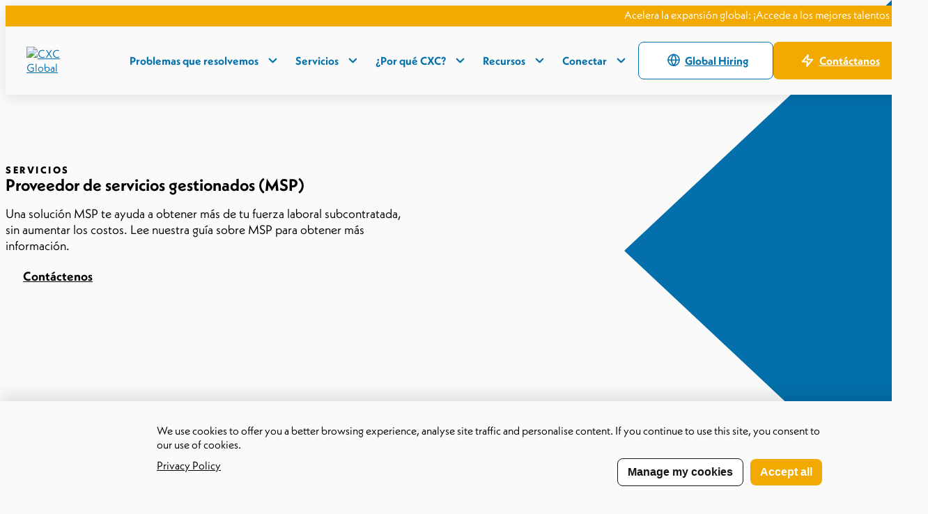

--- FILE ---
content_type: application/javascript; charset=utf-8
request_url: https://www.cxcglobal.com/static/runtime~web-espanol.module.7640367499cc740f561f.js
body_size: 1184
content:
!function(e){function r(r){for(var n,c,u=r[0],i=r[1],l=r[2],f=0,p=[];f<u.length;f++)c=u[f],Object.prototype.hasOwnProperty.call(o,c)&&o[c]&&p.push(o[c][0]),o[c]=0;for(n in i)Object.prototype.hasOwnProperty.call(i,n)&&(e[n]=i[n]);for(s&&s(r);p.length;)p.shift()();return a.push.apply(a,l||[]),t()}function t(){for(var e,r=0;r<a.length;r++){for(var t=a[r],n=!0,u=1;u<t.length;u++){var i=t[u];0!==o[i]&&(n=!1)}n&&(a.splice(r--,1),e=c(c.s=t[0]))}return e}var n={},o={14:0},a=[];function c(r){if(n[r])return n[r].exports;var t=n[r]={i:r,l:!1,exports:{}};return e[r].call(t.exports,t,t.exports,c),t.l=!0,t.exports}c.e=function(e){var r=[],t=o[e];if(0!==t)if(t)r.push(t[2]);else{var n=new Promise((function(r,n){t=o[e]=[r,n]}));r.push(t[2]=n);var a,u=document.createElement("script");u.charset="utf-8",u.timeout=120,c.nc&&u.setAttribute("nonce",c.nc),u.src=function(e){return c.p+""+({2:"asn1.js",3:"components-tracking-CookieDialog",4:"elliptic",5:"layouts-general-listing",6:"layouts-general-single",7:"layouts-page-error",8:"layouts-page-single",9:"layouts-page-single-no-processor",10:"layouts-podcast-single",11:"layouts-success-stories-single",12:"readable-stream"}[e]||e)+".module."+{2:"d1e3121e7b4eb97e979e",3:"65e93c5c95131422cfd0",4:"a5c779d7b9e0397feb07",5:"82e8df78813c0910c5e9",6:"f6bc7e68cb4fbf8bcda2",7:"c1b11337ca4c27c186c4",8:"9cb667a65a7c550cfa6a",9:"ed402788d2c4b22e9699",10:"67ea3c2c171b5ab851b1",11:"fa74044f9e8817d57aba",12:"758f9b750535706f54a2"}[e]+".js"}(e);var i=new Error;a=function(r){u.onerror=u.onload=null,clearTimeout(l);var t=o[e];if(0!==t){if(t){var n=r&&("load"===r.type?"missing":r.type),a=r&&r.target&&r.target.src;i.message="Loading chunk "+e+" failed.\n("+n+": "+a+")",i.name="ChunkLoadError",i.type=n,i.request=a,t[1](i)}o[e]=void 0}};var l=setTimeout((function(){a({type:"timeout",target:u})}),12e4);u.onerror=u.onload=a,document.head.appendChild(u)}return Promise.all(r)},c.m=e,c.c=n,c.d=function(e,r,t){c.o(e,r)||Object.defineProperty(e,r,{enumerable:!0,get:t})},c.r=function(e){"undefined"!=typeof Symbol&&Symbol.toStringTag&&Object.defineProperty(e,Symbol.toStringTag,{value:"Module"}),Object.defineProperty(e,"__esModule",{value:!0})},c.t=function(e,r){if(1&r&&(e=c(e)),8&r)return e;if(4&r&&"object"==typeof e&&e&&e.__esModule)return e;var t=Object.create(null);if(c.r(t),Object.defineProperty(t,"default",{enumerable:!0,value:e}),2&r&&"string"!=typeof e)for(var n in e)c.d(t,n,function(r){return e[r]}.bind(null,n));return t},c.n=function(e){var r=e&&e.__esModule?function(){return e.default}:function(){return e};return c.d(r,"a",r),r},c.o=function(e,r){return Object.prototype.hasOwnProperty.call(e,r)},c.p="",c.oe=function(e){throw console.error(e),e};var u=window.__LOADABLE_LOADED_CHUNKS__=window.__LOADABLE_LOADED_CHUNKS__||[],i=u.push.bind(u);u.push=r,u=u.slice();for(var l=0;l<u.length;l++)r(u[l]);var s=i;t()}([]);

--- FILE ---
content_type: application/javascript; charset=utf-8
request_url: https://www.cxcglobal.com/static/core-js.module.eb71c679762f197cf91d.js
body_size: 35718
content:
(window.__LOADABLE_LOADED_CHUNKS__=window.__LOADABLE_LOADED_CHUNKS__||[]).push([[0],[,,,,,function(t,e,r){"use strict";var n=r(195),i=r(299),o=r(216),u=r(73),s=r(95).f,c=r(344),a=r(282),f=r(94),l=r(52),h=u.set,p=u.getterFor("Array Iterator");t.exports=c(Array,"Array",(function(t,e){h(this,{type:"Array Iterator",target:n(t),index:0,kind:e})}),(function(){var t=p(this),e=t.target,r=t.index++;if(!e||r>=e.length)return t.target=void 0,a(void 0,!0);switch(t.kind){case"keys":return a(r,!1);case"values":return a(e[r],!1)}return a([r,e[r]],!1)}),"values");var v=o.Arguments=o.Array;if(i("keys"),i("values"),i("entries"),!f&&l&&"values"!==v.name)try{s(v,"name",{value:"values"})}catch(t){}},function(t,e,r){"use strict";var n=r(33),i=r(315);n({target:"RegExp",proto:!0,forced:/./.exec!==i},{exec:i})},function(t,e,r){"use strict";var n=r(30),i=r(400),o=r(401),u=r(5),s=r(121),c=r(129),a=r(43)("iterator"),f=u.values,l=function(t,e){if(t){if(t[a]!==f)try{s(t,a,f)}catch(e){t[a]=f}if(c(t,e,!0),i[e])for(var r in u)if(t[r]!==u[r])try{s(t,r,u[r])}catch(e){t[r]=u[r]}}};for(var h in i)l(n[h]&&n[h].prototype,h);l(o,"DOMTokenList")},function(t,e,r){"use strict";var n=r(33),i=r(52),o=r(30),u=r(31),s=r(54),c=r(41),a=r(128),f=r(48),l=r(130),h=r(309),p=o.Symbol,v=p&&p.prototype;if(i&&c(p)&&(!("description"in v)||void 0!==p().description)){var g={},d=function(){var t=arguments.length<1||void 0===arguments[0]?void 0:f(arguments[0]),e=a(v,this)?new p(t):void 0===t?p():p(t);return""===t&&(g[e]=!0),e};h(d,p),d.prototype=v,v.constructor=d;var y="Symbol(description detection)"===String(p("description detection")),m=u(v.valueOf),b=u(v.toString),x=/^Symbol\((.*)\)[^)]+$/,w=u("".replace),S=u("".slice);l(v,"description",{configurable:!0,get:function(){var t=m(this);if(s(g,t))return"";var e=b(t),r=y?S(e,7,-1):w(e,x,"$1");return""===r?void 0:r}}),n({global:!0,constructor:!0,forced:!0},{Symbol:d})}},function(t,e,r){"use strict";var n=r(286),i=r(42),o=r(31),u=r(289),s=r(29),c=r(51),a=r(41),f=r(97),l=r(117),h=r(101),p=r(48),v=r(72),g=r(290),d=r(120),y=r(359),m=r(229),b=r(43)("replace"),x=Math.max,w=Math.min,S=o([].concat),A=o([].push),E=o("".indexOf),R=o("".slice),O="$0"==="a".replace(/./,"$0"),I=!!/./[b]&&""===/./[b]("a","$0");u("replace",(function(t,e,r){var o=I?"$":"$0";return[function(t,r){var n=v(this),o=f(t)?void 0:d(t,b);return o?i(o,t,n,r):i(e,p(n),t,r)},function(t,i){var u=c(this),s=p(t);if("string"==typeof i&&-1===E(i,o)&&-1===E(i,"$<")){var f=r(e,u,s,i);if(f.done)return f.value}var v=a(i);v||(i=p(i));var d,b=u.global;b&&(d=u.unicode,u.lastIndex=0);for(var O,I=[];null!==(O=m(u,s))&&(A(I,O),b);){""===p(O[0])&&(u.lastIndex=g(s,h(u.lastIndex),d))}for(var P,T="",j=0,L=0;L<I.length;L++){for(var U,k=p((O=I[L])[0]),C=x(w(l(O.index),s.length),0),_=[],B=1;B<O.length;B++)A(_,void 0===(P=O[B])?P:String(P));var M=O.groups;if(v){var F=S([k],_,C,s);void 0!==M&&A(F,M),U=p(n(i,void 0,F))}else U=y(k,s,C,_,M,i);C>=j&&(T+=R(s,j,C)+U,j=C+k.length)}return T+R(s,j)}]}),!!s((function(){var t=/./;return t.exec=function(){var t=[];return t.groups={a:"7"},t},"7"!=="".replace(t,"$<a>")}))||!O||I)},,function(t,e,r){"use strict";r(388),r(394),r(395),r(396),r(397),r(398)},,function(t,e,r){"use strict";var n=r(33),i=r(341).includes,o=r(29),u=r(299);n({target:"Array",proto:!0,forced:o((function(){return!Array(1).includes()}))},{includes:function(t){return i(this,t,arguments.length>1?arguments[1]:void 0)}}),u("includes")},,,function(t,e,r){"use strict";var n=r(33),i=r(31),o=r(329),u=r(72),s=r(48),c=r(330),a=i("".indexOf);n({target:"String",proto:!0,forced:!c("includes")},{includes:function(t){return!!~a(s(u(this)),s(o(t)),arguments.length>1?arguments[1]:void 0)}})},function(t,e,r){"use strict";var n=r(218).PROPER,i=r(74),o=r(51),u=r(48),s=r(29),c=r(288),a=RegExp.prototype,f=a.toString,l=s((function(){return"/a/b"!==f.call({source:"a",flags:"b"})})),h=n&&"toString"!==f.name;(l||h)&&i(a,"toString",(function(){var t=o(this);return"/"+u(t.source)+"/"+u(c(t))}),{unsafe:!0})},function(t,e,r){"use strict";var n=r(33),i=r(363);n({target:"Object",stat:!0,arity:2,forced:Object.assign!==i},{assign:i})},,,,,function(t,e,r){"use strict";var n=r(42),i=r(289),o=r(51),u=r(97),s=r(101),c=r(48),a=r(72),f=r(120),l=r(290),h=r(229);i("match",(function(t,e,r){return[function(e){var r=a(this),i=u(e)?void 0:f(e,t);return i?n(i,e,r):new RegExp(e)[t](c(r))},function(t){var n=o(this),i=c(t),u=r(e,n,i);if(u.done)return u.value;if(!n.global)return h(n,i);var a=n.unicode;n.lastIndex=0;for(var f,p=[],v=0;null!==(f=h(n,i));){var g=c(f[0]);p[v]=g,""===g&&(n.lastIndex=l(i,s(n.lastIndex),a)),v++}return 0===v?null:p}]}))},function(t,e,r){"use strict";var n=r(33),i=r(319).trim;n({target:"String",proto:!0,forced:r(402)("trim")},{trim:function(){return i(this)}})},function(t,e,r){"use strict";var n,i=r(33),o=r(199),u=r(217).f,s=r(101),c=r(48),a=r(329),f=r(72),l=r(330),h=r(94),p=o("".slice),v=Math.min,g=l("startsWith");i({target:"String",proto:!0,forced:!!(h||g||(n=u(String.prototype,"startsWith"),!n||n.writable))&&!g},{startsWith:function(t){var e=c(f(this));a(t);var r=s(v(arguments.length>1?arguments[1]:void 0,e.length)),n=c(t);return p(e,r,r+n.length)===n}})},,,function(t,e,r){"use strict";var n=r(33),i=r(410).left,o=r(364),u=r(215);n({target:"Array",proto:!0,forced:!r(220)&&u>79&&u<83||!o("reduce")},{reduce:function(t){var e=arguments.length;return i(this,t,e,e>1?arguments[1]:void 0)}})},function(t,e,r){"use strict";t.exports=function(t){try{return!!t()}catch(t){return!0}}},function(t,e,r){"use strict";(function(e){var r=function(t){return t&&t.Math===Math&&t};t.exports=r("object"==typeof globalThis&&globalThis)||r("object"==typeof window&&window)||r("object"==typeof self&&self)||r("object"==typeof e&&e)||r("object"==typeof this&&this)||function(){return this}()||Function("return this")()}).call(this,r(62))},function(t,e,r){"use strict";var n=r(276),i=Function.prototype,o=i.call,u=n&&i.bind.bind(o,o);t.exports=n?u:function(t){return function(){return o.apply(t,arguments)}}},function(t,e,r){"use strict";r(375)},function(t,e,r){"use strict";var n=r(30),i=r(217).f,o=r(121),u=r(74),s=r(302),c=r(309),a=r(280);t.exports=function(t,e){var r,f,l,h,p,v=t.target,g=t.global,d=t.stat;if(r=g?n:d?n[v]||s(v,{}):n[v]&&n[v].prototype)for(f in e){if(h=e[f],l=t.dontCallGetSet?(p=i(r,f))&&p.value:r[f],!a(g?f:v+(d?".":"#")+f,t.forced)&&void 0!==l){if(typeof h==typeof l)continue;c(h,l)}(t.sham||l&&l.sham)&&o(h,"sham",!0),u(r,f,h,t)}}},function(t,e,r){"use strict";var n=r(33),i=r(31),o=r(99),u=r(98),s=r(100),c=r(431),a=r(48),f=r(29),l=r(328),h=r(364),p=r(370),v=r(371),g=r(215),d=r(372),y=[],m=i(y.sort),b=i(y.push),x=f((function(){y.sort(void 0)})),w=f((function(){y.sort(null)})),S=h("sort"),A=!f((function(){if(g)return g<70;if(!(p&&p>3)){if(v)return!0;if(d)return d<603;var t,e,r,n,i="";for(t=65;t<76;t++){switch(e=String.fromCharCode(t),t){case 66:case 69:case 70:case 72:r=3;break;case 68:case 71:r=4;break;default:r=2}for(n=0;n<47;n++)y.push({k:e+n,v:r})}for(y.sort((function(t,e){return e.v-t.v})),n=0;n<y.length;n++)e=y[n].k.charAt(0),i.charAt(i.length-1)!==e&&(i+=e);return"DGBEFHACIJK"!==i}}));n({target:"Array",proto:!0,forced:x||!w||!S||!A},{sort:function(t){void 0!==t&&o(t);var e=u(this);if(A)return void 0===t?m(e):m(e,t);var r,n,i=[],f=s(e);for(n=0;n<f;n++)n in e&&b(i,e[n]);for(l(i,function(t){return function(e,r){return void 0===r?-1:void 0===e?1:void 0!==t?+t(e,r)||0:a(e)>a(r)?1:-1}}(t)),r=s(i),n=0;n<r;)e[n]=i[n++];for(;n<f;)c(e,n++);return e}})},function(t,e,r){"use strict";var n=r(33),i=r(423);n({global:!0,forced:parseInt!==i},{parseInt:i})},function(t,e,r){"use strict";r(425)},,,,,function(t,e,r){"use strict";var n="object"==typeof document&&document.all;t.exports=void 0===n&&void 0!==n?function(t){return"function"==typeof t||t===n}:function(t){return"function"==typeof t}},function(t,e,r){"use strict";var n=r(276),i=Function.prototype.call;t.exports=n?i.bind(i):function(){return i.apply(i,arguments)}},function(t,e,r){"use strict";var n=r(30),i=r(300),o=r(54),u=r(277),s=r(334),c=r(335),a=n.Symbol,f=i("wks"),l=c?a.for||a:a&&a.withoutSetter||u;t.exports=function(t){return o(f,t)||(f[t]=s&&o(a,t)?a[t]:l("Symbol."+t)),f[t]}},,,function(t,e,r){"use strict";var n=r(42),i=r(289),o=r(51),u=r(97),s=r(72),c=r(432),a=r(48),f=r(120),l=r(229);i("search",(function(t,e,r){return[function(e){var r=s(this),i=u(e)?void 0:f(e,t);return i?n(i,e,r):new RegExp(e)[t](a(r))},function(t){var n=o(this),i=a(t),u=r(e,n,i);if(u.done)return u.value;var s=n.lastIndex;c(s,0)||(n.lastIndex=0);var f=l(n,i);return c(n.lastIndex,s)||(n.lastIndex=s),null===f?-1:f.index}]}))},function(t,e,r){"use strict";r(403)},function(t,e,r){"use strict";var n=r(131),i=String;t.exports=function(t){if("Symbol"===n(t))throw new TypeError("Cannot convert a Symbol value to a string");return i(t)}},,,function(t,e,r){"use strict";var n=r(53),i=String,o=TypeError;t.exports=function(t){if(n(t))return t;throw new o(i(t)+" is not an object")}},function(t,e,r){"use strict";var n=r(29);t.exports=!n((function(){return 7!==Object.defineProperty({},1,{get:function(){return 7}})[1]}))},function(t,e,r){"use strict";var n=r(41);t.exports=function(t){return"object"==typeof t?null!==t:n(t)}},function(t,e,r){"use strict";var n=r(31),i=r(98),o=n({}.hasOwnProperty);t.exports=Object.hasOwn||function(t,e){return o(i(t),e)}},,,,,,,,,function(t,e,r){"use strict";var n=r(52),i=r(30),o=r(31),u=r(280),s=r(293),c=r(121),a=r(189),f=r(219).f,l=r(128),h=r(297),p=r(48),v=r(288),g=r(317),d=r(422),y=r(74),m=r(29),b=r(54),x=r(73).enforce,w=r(283),S=r(43),A=r(357),E=r(358),R=S("match"),O=i.RegExp,I=O.prototype,P=i.SyntaxError,T=o(I.exec),j=o("".charAt),L=o("".replace),U=o("".indexOf),k=o("".slice),C=/^\?<[^\s\d!#%&*+<=>@^][^\s!#%&*+<=>@^]*>/,_=/a/g,B=/a/g,M=new O(_)!==_,F=g.MISSED_STICKY,N=g.UNSUPPORTED_Y,D=n&&(!M||F||A||E||m((function(){return B[R]=!1,O(_)!==_||O(B)===B||"/a/i"!==String(O(_,"i"))})));if(u("RegExp",D)){for(var z=function(t,e){var r,n,i,o,u,f,g=l(I,this),d=h(t),y=void 0===e,m=[],w=t;if(!g&&d&&y&&t.constructor===z)return t;if((d||l(I,t))&&(t=t.source,y&&(e=v(w))),t=void 0===t?"":p(t),e=void 0===e?"":p(e),w=t,A&&"dotAll"in _&&(n=!!e&&U(e,"s")>-1)&&(e=L(e,/s/g,"")),r=e,F&&"sticky"in _&&(i=!!e&&U(e,"y")>-1)&&N&&(e=L(e,/y/g,"")),E&&(t=(o=function(t){for(var e,r=t.length,n=0,i="",o=[],u=a(null),s=!1,c=!1,f=0,l="";n<=r;n++){if("\\"===(e=j(t,n)))e+=j(t,++n);else if("]"===e)s=!1;else if(!s)switch(!0){case"["===e:s=!0;break;case"("===e:T(C,k(t,n+1))&&(n+=2,c=!0),i+=e,f++;continue;case">"===e&&c:if(""===l||b(u,l))throw new P("Invalid capture group name");u[l]=!0,o[o.length]=[l,f],c=!1,l="";continue}c?l+=e:i+=e}return[i,o]}(t))[0],m=o[1]),u=s(O(t,e),g?this:I,z),(n||i||m.length)&&(f=x(u),n&&(f.dotAll=!0,f.raw=z(function(t){for(var e,r=t.length,n=0,i="",o=!1;n<=r;n++)"\\"!==(e=j(t,n))?o||"."!==e?("["===e?o=!0:"]"===e&&(o=!1),i+=e):i+="[\\s\\S]":i+=e+j(t,++n);return i}(t),r)),i&&(f.sticky=!0),m.length&&(f.groups=m)),t!==w)try{c(u,"source",""===w?"(?:)":w)}catch(t){}return u},q=f(O),H=0;q.length>H;)d(z,O,q[H++]);I.constructor=z,z.prototype=I,y(i,"RegExp",z,{constructor:!0})}w("RegExp")},function(t,e,r){"use strict";var n,i=r(33),o=r(199),u=r(217).f,s=r(101),c=r(48),a=r(329),f=r(72),l=r(330),h=r(94),p=o("".slice),v=Math.min,g=l("endsWith");i({target:"String",proto:!0,forced:!!(h||g||(n=u(String.prototype,"endsWith"),!n||n.writable))&&!g},{endsWith:function(t){var e=c(f(this));a(t);var r=arguments.length>1?arguments[1]:void 0,n=e.length,i=void 0===r?n:v(s(r),n),o=c(t);return p(e,i-o.length,i)===o}})},,,,,function(t,e,r){"use strict";var n=r(42),i=r(31),o=r(289),u=r(51),s=r(97),c=r(72),a=r(284),f=r(290),l=r(101),h=r(48),p=r(120),v=r(229),g=r(317),d=r(29),y=g.UNSUPPORTED_Y,m=Math.min,b=i([].push),x=i("".slice),w=!d((function(){var t=/(?:)/,e=t.exec;t.exec=function(){return e.apply(this,arguments)};var r="ab".split(t);return 2!==r.length||"a"!==r[0]||"b"!==r[1]})),S="c"==="abbc".split(/(b)*/)[1]||4!=="test".split(/(?:)/,-1).length||2!=="ab".split(/(?:ab)*/).length||4!==".".split(/(.?)(.?)/).length||".".split(/()()/).length>1||"".split(/.?/).length;o("split",(function(t,e,r){var i="0".split(void 0,0).length?function(t,r){return void 0===t&&0===r?[]:n(e,this,t,r)}:e;return[function(e,r){var o=c(this),u=s(e)?void 0:p(e,t);return u?n(u,e,o,r):n(i,h(o),e,r)},function(t,n){var o=u(this),s=h(t);if(!S){var c=r(i,o,s,n,i!==e);if(c.done)return c.value}var p=a(o,RegExp),g=o.unicode,d=(o.ignoreCase?"i":"")+(o.multiline?"m":"")+(o.unicode?"u":"")+(y?"g":"y"),w=new p(y?"^(?:"+o.source+")":o,d),A=void 0===n?4294967295:n>>>0;if(0===A)return[];if(0===s.length)return null===v(w,s)?[s]:[];for(var E=0,R=0,O=[];R<s.length;){w.lastIndex=y?0:R;var I,P=v(w,y?x(s,R):s);if(null===P||(I=m(l(w.lastIndex+(y?R:0)),s.length))===E)R=f(s,R,g);else{if(b(O,x(s,E,R)),O.length===A)return O;for(var T=1;T<=P.length-1;T++)if(b(O,P[T]),O.length===A)return O;R=E=I}}return b(O,x(s,E)),O}]}),S||!w,y)},function(t,e,r){"use strict";var n=r(33),i=r(199),o=r(29),u=r(322),s=r(51),c=r(305),a=r(101),f=r(284),l=u.ArrayBuffer,h=u.DataView,p=h.prototype,v=i(l.prototype.slice),g=i(p.getUint8),d=i(p.setUint8);n({target:"ArrayBuffer",proto:!0,unsafe:!0,forced:o((function(){return!new l(2).slice(1,void 0).byteLength}))},{slice:function(t,e){if(v&&void 0===e)return v(s(this),t);for(var r=s(this).byteLength,n=c(t,r),i=c(void 0===e?r:e,r),o=new(f(this,l))(a(i-n)),u=new h(this),p=new h(o),y=0;n<i;)d(p,y++,g(u,n++));return o}})},function(t,e,r){"use strict";var n=r(33),i=r(42);n({target:"URL",proto:!0,enumerable:!0},{toJSON:function(){return i(URL.prototype.toString,this)}})},function(t,e,r){"use strict";var n=r(97),i=TypeError;t.exports=function(t){if(n(t))throw new i("Can't call method on "+t);return t}},function(t,e,r){"use strict";var n,i,o,u=r(343),s=r(30),c=r(53),a=r(121),f=r(54),l=r(301),h=r(307),p=r(279),v=s.TypeError,g=s.WeakMap;if(u||l.state){var d=l.state||(l.state=new g);d.get=d.get,d.has=d.has,d.set=d.set,n=function(t,e){if(d.has(t))throw new v("Object already initialized");return e.facade=t,d.set(t,e),e},i=function(t){return d.get(t)||{}},o=function(t){return d.has(t)}}else{var y=h("state");p[y]=!0,n=function(t,e){if(f(t,y))throw new v("Object already initialized");return e.facade=t,a(t,y,e),e},i=function(t){return f(t,y)?t[y]:{}},o=function(t){return f(t,y)}}t.exports={set:n,get:i,has:o,enforce:function(t){return o(t)?i(t):n(t,{})},getterFor:function(t){return function(e){var r;if(!c(e)||(r=i(e)).type!==t)throw new v("Incompatible receiver, "+t+" required");return r}}}},function(t,e,r){"use strict";var n=r(41),i=r(95),o=r(346),u=r(302);t.exports=function(t,e,r,s){s||(s={});var c=s.enumerable,a=void 0!==s.name?s.name:e;if(n(r)&&o(r,a,s),s.global)c?t[e]=r:u(e,r);else{try{s.unsafe?t[e]&&(c=!0):delete t[e]}catch(t){}c?t[e]=r:i.f(t,e,{value:r,enumerable:!1,configurable:!s.nonConfigurable,writable:!s.nonWritable})}return t}},,,,,,,,,,,,,,,function(t,e,r){"use strict";r(123)("Uint8",(function(t){return function(e,r,n){return t(this,e,r,n)}}))},function(t,e,r){"use strict";var n=r(193),i=r(367),o=r(369),u=r(131),s=r(42),c=r(31),a=r(29),f=n.aTypedArray,l=n.exportTypedArrayMethod,h=c("".slice);l("fill",(function(t){var e=arguments.length;f(this);var r="Big"===h(u(this),0,3)?o(t):+t;return s(i,this,r,e>1?arguments[1]:void 0,e>2?arguments[2]:void 0)}),a((function(){var t=0;return new Int8Array(2).fill({valueOf:function(){return t++}}),1!==t})))},function(t,e,r){"use strict";var n=r(30),i=r(42),o=r(193),u=r(100),s=r(368),c=r(98),a=r(29),f=n.RangeError,l=n.Int8Array,h=l&&l.prototype,p=h&&h.set,v=o.aTypedArray,g=o.exportTypedArrayMethod,d=!a((function(){var t=new Uint8ClampedArray(2);return i(p,t,{length:1,0:3},1),3!==t[1]})),y=d&&o.NATIVE_ARRAY_BUFFER_VIEWS&&a((function(){var t=new l(2);return t.set(1),t.set("2",1),0!==t[0]||2!==t[1]}));g("set",(function(t){v(this);var e=s(arguments.length>1?arguments[1]:void 0,1),r=c(t);if(d)return i(p,this,r,e);var n=this.length,o=u(r),a=0;if(o+e>n)throw new f("Wrong length");for(;a<o;)this[e+a]=r[a++]}),!d||y)},function(t,e,r){"use strict";var n=r(30),i=r(199),o=r(29),u=r(99),s=r(328),c=r(193),a=r(370),f=r(371),l=r(215),h=r(372),p=c.aTypedArray,v=c.exportTypedArrayMethod,g=n.Uint16Array,d=g&&i(g.prototype.sort),y=!(!d||o((function(){d(new g(2),null)}))&&o((function(){d(new g(2),{})}))),m=!!d&&!o((function(){if(l)return l<74;if(a)return a<67;if(f)return!0;if(h)return h<602;var t,e,r=new g(516),n=Array(516);for(t=0;t<516;t++)e=t%4,r[t]=515-t,n[t]=t-2*e+3;for(d(r,(function(t,e){return(t/4|0)-(e/4|0)})),t=0;t<516;t++)if(r[t]!==n[t])return!0}));v("sort",(function(t){return void 0!==t&&u(t),m?d(this,t):s(p(this),function(t){return function(e,r){return void 0!==t?+t(e,r)||0:r!=r?-1:e!=e?1:0===e&&0===r?1/e>0&&1/r<0?1:-1:e>r}}(t))}),!m||y)},function(t,e,r){"use strict";var n=r(30),i=r(286),o=r(193),u=r(29),s=r(192),c=n.Int8Array,a=o.aTypedArray,f=o.exportTypedArrayMethod,l=[].toLocaleString,h=!!c&&u((function(){l.call(new c(1))}));f("toLocaleString",(function(){return i(l,h?s(a(this)):a(this),s(arguments))}),u((function(){return[1,2].toLocaleString()!==new c([1,2]).toLocaleString()}))||!u((function(){c.prototype.toLocaleString.call([1,2])})))},function(t,e,r){"use strict";t.exports=!1},function(t,e,r){"use strict";var n=r(52),i=r(337),o=r(336),u=r(51),s=r(303),c=TypeError,a=Object.defineProperty,f=Object.getOwnPropertyDescriptor;e.f=n?o?function(t,e,r){if(u(t),e=s(e),u(r),"function"==typeof t&&"prototype"===e&&"value"in r&&"writable"in r&&!r.writable){var n=f(t,e);n&&n.writable&&(t[e]=r.value,r={configurable:"configurable"in r?r.configurable:n.configurable,enumerable:"enumerable"in r?r.enumerable:n.enumerable,writable:!1})}return a(t,e,r)}:a:function(t,e,r){if(u(t),e=s(e),u(r),i)try{return a(t,e,r)}catch(t){}if("get"in r||"set"in r)throw new c("Accessors not supported");return"value"in r&&(t[e]=r.value),t}},function(t,e,r){"use strict";r(430)},function(t,e,r){"use strict";t.exports=function(t){return null==t}},function(t,e,r){"use strict";var n=r(72),i=Object;t.exports=function(t){return i(n(t))}},function(t,e,r){"use strict";var n=r(41),i=r(196),o=TypeError;t.exports=function(t){if(n(t))return t;throw new o(i(t)+" is not a function")}},function(t,e,r){"use strict";var n=r(101);t.exports=function(t){return n(t.length)}},function(t,e,r){"use strict";var n=r(117),i=Math.min;t.exports=function(t){var e=n(t);return e>0?i(e,9007199254740991):0}},function(t,e,r){"use strict";r(424)},,,,,,,,,,,,,,function(t,e,r){"use strict";var n=r(31),i=n({}.toString),o=n("".slice);t.exports=function(t){return o(i(t),8,-1)}},function(t,e,r){"use strict";var n=r(382);t.exports=function(t){var e=+t;return e!=e||0===e?0:n(e)}},function(t,e,r){"use strict";var n=r(33),i=r(30),o=r(322),u=r(283),s=o.ArrayBuffer;n({global:!0,constructor:!0,forced:i.ArrayBuffer!==s},{ArrayBuffer:s}),u("ArrayBuffer")},function(t,e,r){"use strict";t.exports="undefined"!=typeof navigator&&String(navigator.userAgent)||""},function(t,e,r){"use strict";var n=r(99),i=r(97);t.exports=function(t,e){var r=t[e];return i(r)?void 0:n(r)}},function(t,e,r){"use strict";var n=r(52),i=r(95),o=r(197);t.exports=n?function(t,e,r){return i.f(t,e,o(1,r))}:function(t,e,r){return t[e]=r,t}},function(t,e,r){"use strict";var n=r(199),i=r(99),o=r(276),u=n(n.bind);t.exports=function(t,e){return i(t),void 0===e?t:o?u(t,e):function(){return t.apply(e,arguments)}}},function(t,e,r){"use strict";var n=r(33),i=r(30),o=r(42),u=r(52),s=r(415),c=r(193),a=r(322),f=r(191),l=r(197),h=r(121),p=r(416),v=r(101),g=r(366),d=r(368),y=r(418),m=r(303),b=r(54),x=r(131),w=r(53),S=r(304),A=r(189),E=r(128),R=r(198),O=r(219).f,I=r(419),P=r(361).forEach,T=r(283),j=r(130),L=r(95),U=r(217),k=r(421),C=r(73),_=r(293),B=C.get,M=C.set,F=C.enforce,N=L.f,D=U.f,z=i.RangeError,q=a.ArrayBuffer,H=q.prototype,W=a.DataView,V=c.NATIVE_ARRAY_BUFFER_VIEWS,G=c.TYPED_ARRAY_TAG,$=c.TypedArray,Y=c.TypedArrayPrototype,K=c.isTypedArray,J=function(t,e){j(t,e,{configurable:!0,get:function(){return B(this)[e]}})},X=function(t){var e;return E(H,t)||"ArrayBuffer"===(e=x(t))||"SharedArrayBuffer"===e},Q=function(t,e){return K(t)&&!S(e)&&e in t&&p(+e)&&e>=0},Z=function(t,e){return e=m(e),Q(t,e)?l(2,t[e]):D(t,e)},tt=function(t,e,r){return e=m(e),!(Q(t,e)&&w(r)&&b(r,"value"))||b(r,"get")||b(r,"set")||r.configurable||b(r,"writable")&&!r.writable||b(r,"enumerable")&&!r.enumerable?N(t,e,r):(t[e]=r.value,t)};u?(V||(U.f=Z,L.f=tt,J(Y,"buffer"),J(Y,"byteOffset"),J(Y,"byteLength"),J(Y,"length")),n({target:"Object",stat:!0,forced:!V},{getOwnPropertyDescriptor:Z,defineProperty:tt}),t.exports=function(t,e,r){var u=t.match(/\d+/)[0]/8,c=t+(r?"Clamped":"")+"Array",a="get"+t,l="set"+t,p=i[c],m=p,b=m&&m.prototype,x={},S=function(t,e){N(t,e,{get:function(){return function(t,e){var r=B(t);return r.view[a](e*u+r.byteOffset,!0)}(this,e)},set:function(t){return function(t,e,n){var i=B(t);i.view[l](e*u+i.byteOffset,r?y(n):n,!0)}(this,e,t)},enumerable:!0})};V?s&&(m=e((function(t,e,r,n){return f(t,b),_(w(e)?X(e)?void 0!==n?new p(e,d(r,u),n):void 0!==r?new p(e,d(r,u)):new p(e):K(e)?k(m,e):o(I,m,e):new p(g(e)),t,m)})),R&&R(m,$),P(O(p),(function(t){t in m||h(m,t,p[t])})),m.prototype=b):(m=e((function(t,e,r,n){f(t,b);var i,s,c,a=0,l=0;if(w(e)){if(!X(e))return K(e)?k(m,e):o(I,m,e);i=e,l=d(r,u);var h=e.byteLength;if(void 0===n){if(h%u)throw new z("Wrong length");if((s=h-l)<0)throw new z("Wrong length")}else if((s=v(n)*u)+l>h)throw new z("Wrong length");c=s/u}else c=g(e),i=new q(s=c*u);for(M(t,{buffer:i,byteOffset:l,byteLength:s,length:c,view:new W(i)});a<c;)S(t,a++)})),R&&R(m,$),b=m.prototype=A(Y)),b.constructor!==m&&h(b,"constructor",m),F(b).TypedArrayConstructor=m,G&&h(b,G,c);var E=m!==p;x[c]=m,n({global:!0,constructor:!0,forced:E,sham:!V},x),"BYTES_PER_ELEMENT"in m||h(m,"BYTES_PER_ELEMENT",u),"BYTES_PER_ELEMENT"in b||h(b,"BYTES_PER_ELEMENT",u),T(c)}):t.exports=function(){}},function(t,e,r){"use strict";var n=r(33),i=r(437),o=r(98),u=r(100),s=r(117),c=r(362);n({target:"Array",proto:!0},{flat:function(){var t=arguments.length?arguments[0]:void 0,e=o(this),r=u(e),n=c(e,0);return n.length=i(n,e,e,r,0,void 0===t?1:s(t)),n}})},function(t,e,r){"use strict";r(299)("flat")},,,function(t,e,r){"use strict";var n=r(31);t.exports=n({}.isPrototypeOf)},function(t,e,r){"use strict";var n=r(95).f,i=r(54),o=r(43)("toStringTag");t.exports=function(t,e,r){t&&!r&&(t=t.prototype),t&&!i(t,o)&&n(t,o,{configurable:!0,value:e})}},function(t,e,r){"use strict";var n=r(346),i=r(95);t.exports=function(t,e,r){return r.get&&n(r.get,e,{getter:!0}),r.set&&n(r.set,e,{setter:!0}),i.f(t,e,r)}},function(t,e,r){"use strict";var n=r(389),i=r(41),o=r(116),u=r(43)("toStringTag"),s=Object,c="Arguments"===o(function(){return arguments}());t.exports=n?o:function(t){var e,r,n;return void 0===t?"Undefined":null===t?"Null":"string"==typeof(r=function(t,e){try{return t[e]}catch(t){}}(e=s(t),u))?r:c?o(e):"Object"===(n=o(e))&&i(e.callee)?"Arguments":n}},,,,,,,,,,,,,,,,,,,,,,,,,,,,,,,,,,,,,,,,,,,,,,,,,,,,,,,,,function(t,e,r){"use strict";var n=r(33),i=r(31),o=r(321),u=i([].reverse),s=[1,2];n({target:"Array",proto:!0,forced:String(s)===String(s.reverse())},{reverse:function(){return o(this)&&(this.length=this.length),u(this)}})},function(t,e,r){"use strict";var n,i=r(51),o=r(380),u=r(306),s=r(279),c=r(342),a=r(278),f=r(307),l=f("IE_PROTO"),h=function(){},p=function(t){return"<script>"+t+"<\/script>"},v=function(t){t.write(p("")),t.close();var e=t.parentWindow.Object;return t=null,e},g=function(){try{n=new ActiveXObject("htmlfile")}catch(t){}var t,e;g="undefined"!=typeof document?document.domain&&n?v(n):((e=a("iframe")).style.display="none",c.appendChild(e),e.src=String("javascript:"),(t=e.contentWindow.document).open(),t.write(p("document.F=Object")),t.close(),t.F):v(n);for(var r=u.length;r--;)delete g.prototype[u[r]];return g()};s[l]=!0,t.exports=Object.create||function(t,e){var r;return null!==t?(h.prototype=i(t),r=new h,h.prototype=null,r[l]=t):r=g(),void 0===e?r:o.f(r,e)}},function(t,e,r){"use strict";var n=r(30),i=r(41),o=function(t){return i(t)?t:void 0};t.exports=function(t,e){return arguments.length<2?o(n[t]):n[t]&&n[t][e]}},function(t,e,r){"use strict";var n=r(128),i=TypeError;t.exports=function(t,e){if(n(e,t))return t;throw new i("Incorrect invocation")}},function(t,e,r){"use strict";var n=r(31);t.exports=n([].slice)},function(t,e,r){"use strict";var n,i,o,u=r(365),s=r(52),c=r(30),a=r(41),f=r(53),l=r(54),h=r(131),p=r(196),v=r(121),g=r(74),d=r(130),y=r(128),m=r(281),b=r(198),x=r(43),w=r(277),S=r(73),A=S.enforce,E=S.get,R=c.Int8Array,O=R&&R.prototype,I=c.Uint8ClampedArray,P=I&&I.prototype,T=R&&m(R),j=O&&m(O),L=Object.prototype,U=c.TypeError,k=x("toStringTag"),C=w("TYPED_ARRAY_TAG"),_=u&&!!b&&"Opera"!==h(c.opera),B=!1,M={Int8Array:1,Uint8Array:1,Uint8ClampedArray:1,Int16Array:2,Uint16Array:2,Int32Array:4,Uint32Array:4,Float32Array:4,Float64Array:8},F={BigInt64Array:8,BigUint64Array:8},N=function(t){var e=m(t);if(f(e)){var r=E(e);return r&&l(r,"TypedArrayConstructor")?r.TypedArrayConstructor:N(e)}},D=function(t){if(!f(t))return!1;var e=h(t);return l(M,e)||l(F,e)};for(n in M)(o=(i=c[n])&&i.prototype)?A(o).TypedArrayConstructor=i:_=!1;for(n in F)(o=(i=c[n])&&i.prototype)&&(A(o).TypedArrayConstructor=i);if((!_||!a(T)||T===Function.prototype)&&(T=function(){throw new U("Incorrect invocation")},_))for(n in M)c[n]&&b(c[n],T);if((!_||!j||j===L)&&(j=T.prototype,_))for(n in M)c[n]&&b(c[n].prototype,j);if(_&&m(P)!==j&&b(P,j),s&&!l(j,k))for(n in B=!0,d(j,k,{configurable:!0,get:function(){return f(this)?this[C]:void 0}}),M)c[n]&&v(c[n],C,n);t.exports={NATIVE_ARRAY_BUFFER_VIEWS:_,TYPED_ARRAY_TAG:B&&C,aTypedArray:function(t){if(D(t))return t;throw new U("Target is not a typed array")},aTypedArrayConstructor:function(t){if(a(t)&&(!b||y(T,t)))return t;throw new U(p(t)+" is not a typed array constructor")},exportTypedArrayMethod:function(t,e,r,n){if(s){if(r)for(var i in M){var o=c[i];if(o&&l(o.prototype,t))try{delete o.prototype[t]}catch(r){try{o.prototype[t]=e}catch(t){}}}j[t]&&!r||g(j,t,r?e:_&&O[t]||e,n)}},exportTypedArrayStaticMethod:function(t,e,r){var n,i;if(s){if(b){if(r)for(n in M)if((i=c[n])&&l(i,t))try{delete i[t]}catch(t){}if(T[t]&&!r)return;try{return g(T,t,r?e:_&&T[t]||e)}catch(t){}}for(n in M)!(i=c[n])||i[t]&&!r||g(i,t,e)}},getTypedArrayConstructor:N,isView:function(t){if(!f(t))return!1;var e=h(t);return"DataView"===e||l(M,e)||l(F,e)},isTypedArray:D,TypedArray:T,TypedArrayPrototype:j}},function(t,e,r){"use strict";r(433)},function(t,e,r){"use strict";var n=r(275),i=r(72);t.exports=function(t){return n(i(t))}},function(t,e,r){"use strict";var n=String;t.exports=function(t){try{return n(t)}catch(t){return"Object"}}},function(t,e,r){"use strict";t.exports=function(t,e){return{enumerable:!(1&t),configurable:!(2&t),writable:!(4&t),value:e}}},function(t,e,r){"use strict";var n=r(385),i=r(51),o=r(386);t.exports=Object.setPrototypeOf||("__proto__"in{}?function(){var t,e=!1,r={};try{(t=n(Object.prototype,"__proto__","set"))(r,[]),e=r instanceof Array}catch(t){}return function(r,n){return i(r),o(n),e?t(r,n):r.__proto__=n,r}}():void 0)},function(t,e,r){"use strict";var n=r(116),i=r(31);t.exports=function(t){if("Function"===n(t))return i(t)}},function(t,e,r){"use strict";var n=r(30),i=r(52),o=r(130),u=r(316),s=r(29),c=n.RegExp,a=c.prototype;i&&s((function(){var t=!0;try{c(".","d")}catch(e){t=!1}var e={},r="",n=t?"dgimsy":"gimsy",i=function(t,n){Object.defineProperty(e,t,{get:function(){return r+=n,!0}})},o={dotAll:"s",global:"g",ignoreCase:"i",multiline:"m",sticky:"y"};for(var u in t&&(o.hasIndices="d"),o)i(u,o[u]);return Object.getOwnPropertyDescriptor(a,"flags").get.call(e)!==n||r!==n}))&&o(a,"flags",{configurable:!0,get:u})},function(t,e,r){"use strict";var n=r(33),i=r(225),o=r(374);n({target:"Object",stat:!0},{fromEntries:function(t){var e={};return i(t,(function(t,r){o(e,t,r)}),{AS_ENTRIES:!0}),e}})},,,,,,,,,,,,,,function(t,e,r){"use strict";var n,i,o=r(30),u=r(119),s=o.process,c=o.Deno,a=s&&s.versions||c&&c.version,f=a&&a.v8;f&&(i=(n=f.split("."))[0]>0&&n[0]<4?1:+(n[0]+n[1])),!i&&u&&(!(n=u.match(/Edge\/(\d+)/))||n[1]>=74)&&(n=u.match(/Chrome\/(\d+)/))&&(i=+n[1]),t.exports=i},function(t,e,r){"use strict";t.exports={}},function(t,e,r){"use strict";var n=r(52),i=r(42),o=r(345),u=r(197),s=r(195),c=r(303),a=r(54),f=r(337),l=Object.getOwnPropertyDescriptor;e.f=n?l:function(t,e){if(t=s(t),e=c(e),f)try{return l(t,e)}catch(t){}if(a(t,e))return u(!i(o.f,t,e),t[e])}},function(t,e,r){"use strict";var n=r(52),i=r(54),o=Function.prototype,u=n&&Object.getOwnPropertyDescriptor,s=i(o,"name"),c=s&&"something"===function(){}.name,a=s&&(!n||n&&u(o,"name").configurable);t.exports={EXISTS:s,PROPER:c,CONFIGURABLE:a}},function(t,e,r){"use strict";var n=r(340),i=r(306).concat("length","prototype");e.f=Object.getOwnPropertyNames||function(t){return n(t,i)}},function(t,e,r){"use strict";var n=r(30),i=r(116);t.exports="process"===i(n.process)},function(t,e,r){"use strict";var n=TypeError;t.exports=function(t,e){if(t<e)throw new n("Not enough arguments");return t}},function(t,e,r){"use strict";var n=r(30);t.exports=n.Promise},function(t,e,r){"use strict";var n=r(30),i=r(222),o=r(41),u=r(280),s=r(308),c=r(43),a=r(393),f=r(354),l=r(94),h=r(215),p=i&&i.prototype,v=c("species"),g=!1,d=o(n.PromiseRejectionEvent),y=u("Promise",(function(){var t=s(i),e=t!==String(i);if(!e&&66===h)return!0;if(l&&(!p.catch||!p.finally))return!0;if(!h||h<51||!/native code/.test(t)){var r=new i((function(t){t(1)})),n=function(t){t((function(){}),(function(){}))};if((r.constructor={})[v]=n,!(g=r.then((function(){}))instanceof n))return!0}return!e&&(a||f)&&!d}));t.exports={CONSTRUCTOR:y,REJECTION_EVENT:d,SUBCLASSING:g}},function(t,e,r){"use strict";var n=r(99),i=TypeError,o=function(t){var e,r;this.promise=new t((function(t,n){if(void 0!==e||void 0!==r)throw new i("Bad Promise constructor");e=t,r=n})),this.resolve=n(e),this.reject=n(r)};t.exports.f=function(t){return new o(t)}},function(t,e,r){"use strict";var n=r(122),i=r(42),o=r(51),u=r(196),s=r(313),c=r(100),a=r(128),f=r(287),l=r(226),h=r(355),p=TypeError,v=function(t,e){this.stopped=t,this.result=e},g=v.prototype;t.exports=function(t,e,r){var d,y,m,b,x,w,S,A=r&&r.that,E=!(!r||!r.AS_ENTRIES),R=!(!r||!r.IS_RECORD),O=!(!r||!r.IS_ITERATOR),I=!(!r||!r.INTERRUPTED),P=n(e,A),T=function(t){return d&&h(d,"normal",t),new v(!0,t)},j=function(t){return E?(o(t),I?P(t[0],t[1],T):P(t[0],t[1])):I?P(t,T):P(t)};if(R)d=t.iterator;else if(O)d=t;else{if(!(y=l(t)))throw new p(u(t)+" is not iterable");if(s(y)){for(m=0,b=c(t);b>m;m++)if((x=j(t[m]))&&a(g,x))return x;return new v(!1)}d=f(t,y)}for(w=R?t.next:d.next;!(S=i(w,d)).done;){try{x=j(S.value)}catch(t){h(d,"throw",t)}if("object"==typeof x&&x&&a(g,x))return x}return new v(!1)}},function(t,e,r){"use strict";var n=r(131),i=r(120),o=r(97),u=r(216),s=r(43)("iterator");t.exports=function(t){if(!o(t))return i(t,s)||i(t,"@@iterator")||u[n(t)]}},,,function(t,e,r){"use strict";var n=r(42),i=r(51),o=r(41),u=r(116),s=r(315),c=TypeError;t.exports=function(t,e){var r=t.exec;if(o(r)){var a=n(r,t,e);return null!==a&&i(a),a}if("RegExp"===u(t))return n(s,t,e);throw new c("RegExp#exec called on incompatible receiver")}},,,,,,,,,,,,,,,,,,,,,,,,,,,,,,,,,,,,,,,,,,,,,,function(t,e,r){"use strict";var n=r(31),i=r(29),o=r(116),u=Object,s=n("".split);t.exports=i((function(){return!u("z").propertyIsEnumerable(0)}))?function(t){return"String"===o(t)?s(t,""):u(t)}:u},function(t,e,r){"use strict";var n=r(29);t.exports=!n((function(){var t=function(){}.bind();return"function"!=typeof t||t.hasOwnProperty("prototype")}))},function(t,e,r){"use strict";var n=r(31),i=0,o=Math.random(),u=n(1..toString);t.exports=function(t){return"Symbol("+(void 0===t?"":t)+")_"+u(++i+o,36)}},function(t,e,r){"use strict";var n=r(30),i=r(53),o=n.document,u=i(o)&&i(o.createElement);t.exports=function(t){return u?o.createElement(t):{}}},function(t,e,r){"use strict";t.exports={}},function(t,e,r){"use strict";var n=r(29),i=r(41),o=/#|\.prototype\./,u=function(t,e){var r=c[s(t)];return r===f||r!==a&&(i(e)?n(e):!!e)},s=u.normalize=function(t){return String(t).replace(o,".").toLowerCase()},c=u.data={},a=u.NATIVE="N",f=u.POLYFILL="P";t.exports=u},function(t,e,r){"use strict";var n=r(54),i=r(41),o=r(98),u=r(307),s=r(384),c=u("IE_PROTO"),a=Object,f=a.prototype;t.exports=s?a.getPrototypeOf:function(t){var e=o(t);if(n(e,c))return e[c];var r=e.constructor;return i(r)&&e instanceof r?r.prototype:e instanceof a?f:null}},function(t,e,r){"use strict";t.exports=function(t,e){return{value:t,done:e}}},function(t,e,r){"use strict";var n=r(190),i=r(130),o=r(43),u=r(52),s=o("species");t.exports=function(t){var e=n(t);u&&e&&!e[s]&&i(e,s,{configurable:!0,get:function(){return this}})}},function(t,e,r){"use strict";var n=r(51),i=r(349),o=r(97),u=r(43)("species");t.exports=function(t,e){var r,s=n(t).constructor;return void 0===s||o(r=n(s)[u])?e:i(r)}},function(t,e,r){"use strict";var n,i,o,u,s=r(30),c=r(286),a=r(122),f=r(41),l=r(54),h=r(29),p=r(342),v=r(192),g=r(278),d=r(221),y=r(350),m=r(220),b=s.setImmediate,x=s.clearImmediate,w=s.process,S=s.Dispatch,A=s.Function,E=s.MessageChannel,R=s.String,O=0,I={};h((function(){n=s.location}));var P=function(t){if(l(I,t)){var e=I[t];delete I[t],e()}},T=function(t){return function(){P(t)}},j=function(t){P(t.data)},L=function(t){s.postMessage(R(t),n.protocol+"//"+n.host)};b&&x||(b=function(t){d(arguments.length,1);var e=f(t)?t:A(t),r=v(arguments,1);return I[++O]=function(){c(e,void 0,r)},i(O),O},x=function(t){delete I[t]},m?i=function(t){w.nextTick(T(t))}:S&&S.now?i=function(t){S.now(T(t))}:E&&!y?(u=(o=new E).port2,o.port1.onmessage=j,i=a(u.postMessage,u)):s.addEventListener&&f(s.postMessage)&&!s.importScripts&&n&&"file:"!==n.protocol&&!h(L)?(i=L,s.addEventListener("message",j,!1)):i="onreadystatechange"in g("script")?function(t){p.appendChild(g("script")).onreadystatechange=function(){p.removeChild(this),P(t)}}:function(t){setTimeout(T(t),0)}),t.exports={set:b,clear:x}},function(t,e,r){"use strict";var n=r(276),i=Function.prototype,o=i.apply,u=i.call;t.exports="object"==typeof Reflect&&Reflect.apply||(n?u.bind(o):function(){return u.apply(o,arguments)})},function(t,e,r){"use strict";var n=r(42),i=r(99),o=r(51),u=r(196),s=r(226),c=TypeError;t.exports=function(t,e){var r=arguments.length<2?s(t):e;if(i(r))return o(n(r,t));throw new c(u(t)+" is not iterable")}},function(t,e,r){"use strict";var n=r(42),i=r(54),o=r(128),u=r(316),s=RegExp.prototype;t.exports=function(t){var e=t.flags;return void 0!==e||"flags"in s||i(t,"flags")||!o(s,t)?e:n(u,t)}},function(t,e,r){"use strict";r(6);var n=r(42),i=r(74),o=r(315),u=r(29),s=r(43),c=r(121),a=s("species"),f=RegExp.prototype;t.exports=function(t,e,r,l){var h=s(t),p=!u((function(){var e={};return e[h]=function(){return 7},7!==""[t](e)})),v=p&&!u((function(){var e=!1,r=/a/;return"split"===t&&((r={}).constructor={},r.constructor[a]=function(){return r},r.flags="",r[h]=/./[h]),r.exec=function(){return e=!0,null},r[h](""),!e}));if(!p||!v||r){var g=/./[h],d=e(h,""[t],(function(t,e,r,i,u){var s=e.exec;return s===o||s===f.exec?p&&!u?{done:!0,value:n(g,e,r,i)}:{done:!0,value:n(t,r,e,i)}:{done:!1}}));i(String.prototype,t,d[0]),i(f,h,d[1])}l&&c(f[h],"sham",!0)}},function(t,e,r){"use strict";var n=r(318).charAt;t.exports=function(t,e,r){return e+(r?n(t,e).length:1)}},function(t,e,r){"use strict";t.exports="\t\n\v\f\r                　\u2028\u2029\ufeff"},function(t,e,r){"use strict";var n=r(74);t.exports=function(t,e,r){for(var i in e)n(t,i,e[i],r);return t}},function(t,e,r){"use strict";var n=r(41),i=r(53),o=r(198);t.exports=function(t,e,r){var u,s;return o&&n(u=e.constructor)&&u!==r&&i(s=u.prototype)&&s!==r.prototype&&o(t,s),t}},function(t,e,r){"use strict";r(123)("Float32",(function(t){return function(e,r,n){return t(this,e,r,n)}}))},function(t,e,r){"use strict";r(123)("Int16",(function(t){return function(e,r,n){return t(this,e,r,n)}}))},function(t,e,r){"use strict";r(123)("Uint8",(function(t){return function(e,r,n){return t(this,e,r,n)}}),!0)},function(t,e,r){"use strict";var n=r(53),i=r(116),o=r(43)("match");t.exports=function(t){var e;return n(t)&&(void 0!==(e=t[o])?!!e:"RegExp"===i(t))}},function(t,e,r){"use strict";var n=r(33),i=r(31),o=r(117),u=r(434),s=r(376),c=r(29),a=RangeError,f=String,l=Math.floor,h=i(s),p=i("".slice),v=i(1..toFixed),g=function(t,e,r){return 0===e?r:e%2==1?g(t,e-1,r*t):g(t*t,e/2,r)},d=function(t,e,r){for(var n=-1,i=r;++n<6;)i+=e*t[n],t[n]=i%1e7,i=l(i/1e7)},y=function(t,e){for(var r=6,n=0;--r>=0;)n+=t[r],t[r]=l(n/e),n=n%e*1e7},m=function(t){for(var e=6,r="";--e>=0;)if(""!==r||0===e||0!==t[e]){var n=f(t[e]);r=""===r?n:r+h("0",7-n.length)+n}return r};n({target:"Number",proto:!0,forced:c((function(){return"0.000"!==v(8e-5,3)||"1"!==v(.9,0)||"1.25"!==v(1.255,2)||"1000000000000000128"!==v(0xde0b6b3a7640080,0)}))||!c((function(){v({})}))},{toFixed:function(t){var e,r,n,i,s=u(this),c=o(t),l=[0,0,0,0,0,0],v="",b="0";if(c<0||c>20)throw new a("Incorrect fraction digits");if(s!=s)return"NaN";if(s<=-1e21||s>=1e21)return f(s);if(s<0&&(v="-",s=-s),s>1e-21)if(r=(e=function(t){for(var e=0,r=t;r>=4096;)e+=12,r/=4096;for(;r>=2;)e+=1,r/=2;return e}(s*g(2,69,1))-69)<0?s*g(2,-e,1):s/g(2,e,1),r*=4503599627370496,(e=52-e)>0){for(d(l,0,r),n=c;n>=7;)d(l,1e7,0),n-=7;for(d(l,g(10,n,1),0),n=e-1;n>=23;)y(l,1<<23),n-=23;y(l,1<<n),d(l,1,1),y(l,2),b=m(l)}else d(l,0,r),d(l,1<<-e,0),b=m(l)+h("0",c);return b=c>0?v+((i=b.length)<=c?"0."+h("0",c-i)+b:p(b,0,i-c)+"."+p(b,i-c)):v+b}})},function(t,e,r){"use strict";var n=r(43),i=r(189),o=r(95).f,u=n("unscopables"),s=Array.prototype;void 0===s[u]&&o(s,u,{configurable:!0,value:i(null)}),t.exports=function(t){s[u][t]=!0}},function(t,e,r){"use strict";var n=r(301);t.exports=function(t,e){return n[t]||(n[t]=e||{})}},function(t,e,r){"use strict";var n=r(94),i=r(30),o=r(302),u=t.exports=i["__core-js_shared__"]||o("__core-js_shared__",{});(u.versions||(u.versions=[])).push({version:"3.36.0",mode:n?"pure":"global",copyright:"© 2014-2024 Denis Pushkarev (zloirock.ru)",license:"https://github.com/zloirock/core-js/blob/v3.36.0/LICENSE",source:"https://github.com/zloirock/core-js"})},function(t,e,r){"use strict";var n=r(30),i=Object.defineProperty;t.exports=function(t,e){try{i(n,t,{value:e,configurable:!0,writable:!0})}catch(r){n[t]=e}return e}},function(t,e,r){"use strict";var n=r(338),i=r(304);t.exports=function(t){var e=n(t,"string");return i(e)?e:e+""}},function(t,e,r){"use strict";var n=r(190),i=r(41),o=r(128),u=r(335),s=Object;t.exports=u?function(t){return"symbol"==typeof t}:function(t){var e=n("Symbol");return i(e)&&o(e.prototype,s(t))}},function(t,e,r){"use strict";var n=r(117),i=Math.max,o=Math.min;t.exports=function(t,e){var r=n(t);return r<0?i(r+e,0):o(r,e)}},function(t,e,r){"use strict";t.exports=["constructor","hasOwnProperty","isPrototypeOf","propertyIsEnumerable","toLocaleString","toString","valueOf"]},function(t,e,r){"use strict";var n=r(300),i=r(277),o=n("keys");t.exports=function(t){return o[t]||(o[t]=i(t))}},function(t,e,r){"use strict";var n=r(31),i=r(41),o=r(301),u=n(Function.toString);i(o.inspectSource)||(o.inspectSource=function(t){return u(t)}),t.exports=o.inspectSource},function(t,e,r){"use strict";var n=r(54),i=r(383),o=r(217),u=r(95);t.exports=function(t,e,r){for(var s=i(e),c=u.f,a=o.f,f=0;f<s.length;f++){var l=s[f];n(t,l)||r&&n(r,l)||c(t,l,a(e,l))}}},function(t,e,r){"use strict";var n=r(348).IteratorPrototype,i=r(189),o=r(197),u=r(129),s=r(216),c=function(){return this};t.exports=function(t,e,r,a){var f=e+" Iterator";return t.prototype=i(n,{next:o(+!a,r)}),u(t,f,!1,!0),s[f]=c,t}},function(t,e,r){"use strict";var n=r(31),i=r(29),o=r(41),u=r(131),s=r(190),c=r(308),a=function(){},f=s("Reflect","construct"),l=/^\s*(?:class|function)\b/,h=n(l.exec),p=!l.test(a),v=function(t){if(!o(t))return!1;try{return f(a,[],t),!0}catch(t){return!1}},g=function(t){if(!o(t))return!1;switch(u(t)){case"AsyncFunction":case"GeneratorFunction":case"AsyncGeneratorFunction":return!1}try{return p||!!h(l,c(t))}catch(t){return!0}};g.sham=!0,t.exports=!f||i((function(){var t;return v(v.call)||!v(Object)||!v((function(){t=!0}))||t}))?g:v},function(t,e,r){"use strict";t.exports=function(t){try{return{error:!1,value:t()}}catch(t){return{error:!0,value:t}}}},function(t,e,r){"use strict";var n=r(43),i=r(216),o=n("iterator"),u=Array.prototype;t.exports=function(t){return void 0!==t&&(i.Array===t||u[o]===t)}},function(t,e,r){"use strict";var n=r(43)("iterator"),i=!1;try{var o=0,u={next:function(){return{done:!!o++}},return:function(){i=!0}};u[n]=function(){return this},Array.from(u,(function(){throw 2}))}catch(t){}t.exports=function(t,e){try{if(!e&&!i)return!1}catch(t){return!1}var r=!1;try{var o={};o[n]=function(){return{next:function(){return{done:r=!0}}}},t(o)}catch(t){}return r}},function(t,e,r){"use strict";var n,i,o=r(42),u=r(31),s=r(48),c=r(316),a=r(317),f=r(300),l=r(189),h=r(73).get,p=r(357),v=r(358),g=f("native-string-replace",String.prototype.replace),d=RegExp.prototype.exec,y=d,m=u("".charAt),b=u("".indexOf),x=u("".replace),w=u("".slice),S=(i=/b*/g,o(d,n=/a/,"a"),o(d,i,"a"),0!==n.lastIndex||0!==i.lastIndex),A=a.BROKEN_CARET,E=void 0!==/()??/.exec("")[1];(S||E||A||p||v)&&(y=function(t){var e,r,n,i,u,a,f,p=this,v=h(p),R=s(t),O=v.raw;if(O)return O.lastIndex=p.lastIndex,e=o(y,O,R),p.lastIndex=O.lastIndex,e;var I=v.groups,P=A&&p.sticky,T=o(c,p),j=p.source,L=0,U=R;if(P&&(T=x(T,"y",""),-1===b(T,"g")&&(T+="g"),U=w(R,p.lastIndex),p.lastIndex>0&&(!p.multiline||p.multiline&&"\n"!==m(R,p.lastIndex-1))&&(j="(?: "+j+")",U=" "+U,L++),r=new RegExp("^(?:"+j+")",T)),E&&(r=new RegExp("^"+j+"$(?!\\s)",T)),S&&(n=p.lastIndex),i=o(d,P?r:p,U),P?i?(i.input=w(i.input,L),i[0]=w(i[0],L),i.index=p.lastIndex,p.lastIndex+=i[0].length):p.lastIndex=0:S&&i&&(p.lastIndex=p.global?i.index+i[0].length:n),E&&i&&i.length>1&&o(g,i[0],r,(function(){for(u=1;u<arguments.length-2;u++)void 0===arguments[u]&&(i[u]=void 0)})),i&&I)for(i.groups=a=l(null),u=0;u<I.length;u++)a[(f=I[u])[0]]=i[f[1]];return i}),t.exports=y},function(t,e,r){"use strict";var n=r(51);t.exports=function(){var t=n(this),e="";return t.hasIndices&&(e+="d"),t.global&&(e+="g"),t.ignoreCase&&(e+="i"),t.multiline&&(e+="m"),t.dotAll&&(e+="s"),t.unicode&&(e+="u"),t.unicodeSets&&(e+="v"),t.sticky&&(e+="y"),e}},function(t,e,r){"use strict";var n=r(29),i=r(30).RegExp,o=n((function(){var t=i("a","y");return t.lastIndex=2,null!==t.exec("abcd")})),u=o||n((function(){return!i("a","y").sticky})),s=o||n((function(){var t=i("^r","gy");return t.lastIndex=2,null!==t.exec("str")}));t.exports={BROKEN_CARET:s,MISSED_STICKY:u,UNSUPPORTED_Y:o}},function(t,e,r){"use strict";var n=r(31),i=r(117),o=r(48),u=r(72),s=n("".charAt),c=n("".charCodeAt),a=n("".slice),f=function(t){return function(e,r){var n,f,l=o(u(e)),h=i(r),p=l.length;return h<0||h>=p?t?"":void 0:(n=c(l,h))<55296||n>56319||h+1===p||(f=c(l,h+1))<56320||f>57343?t?s(l,h):n:t?a(l,h,h+2):f-56320+(n-55296<<10)+65536}};t.exports={codeAt:f(!1),charAt:f(!0)}},function(t,e,r){"use strict";var n=r(31),i=r(72),o=r(48),u=r(291),s=n("".replace),c=RegExp("^["+u+"]+"),a=RegExp("(^|[^"+u+"])["+u+"]+$"),f=function(t){return function(e){var r=o(i(e));return 1&t&&(r=s(r,c,"")),2&t&&(r=s(r,a,"$1")),r}};t.exports={start:f(1),end:f(2),trim:f(3)}},function(t,e,r){"use strict";var n=r(33),i=r(31),o=r(279),u=r(53),s=r(54),c=r(95).f,a=r(219),f=r(404),l=r(405),h=r(277),p=r(360),v=!1,g=h("meta"),d=0,y=function(t){c(t,g,{value:{objectID:"O"+d++,weakData:{}}})},m=t.exports={enable:function(){m.enable=function(){},v=!0;var t=a.f,e=i([].splice),r={};r[g]=1,t(r).length&&(a.f=function(r){for(var n=t(r),i=0,o=n.length;i<o;i++)if(n[i]===g){e(n,i,1);break}return n},n({target:"Object",stat:!0,forced:!0},{getOwnPropertyNames:f.f}))},fastKey:function(t,e){if(!u(t))return"symbol"==typeof t?t:("string"==typeof t?"S":"P")+t;if(!s(t,g)){if(!l(t))return"F";if(!e)return"E";y(t)}return t[g].objectID},getWeakData:function(t,e){if(!s(t,g)){if(!l(t))return!0;if(!e)return!1;y(t)}return t[g].weakData},onFreeze:function(t){return p&&v&&l(t)&&!s(t,g)&&y(t),t}};o[g]=!0},function(t,e,r){"use strict";var n=r(116);t.exports=Array.isArray||function(t){return"Array"===n(t)}},function(t,e,r){"use strict";var n=r(30),i=r(31),o=r(52),u=r(365),s=r(218),c=r(121),a=r(130),f=r(292),l=r(29),h=r(191),p=r(117),v=r(101),g=r(366),d=r(411),y=r(414),m=r(281),b=r(198),x=r(367),w=r(192),S=r(293),A=r(309),E=r(129),R=r(73),O=s.PROPER,I=s.CONFIGURABLE,P=R.getterFor("ArrayBuffer"),T=R.getterFor("DataView"),j=R.set,L=n.ArrayBuffer,U=L,k=U&&U.prototype,C=n.DataView,_=C&&C.prototype,B=Object.prototype,M=n.Array,F=n.RangeError,N=i(x),D=i([].reverse),z=y.pack,q=y.unpack,H=function(t){return[255&t]},W=function(t){return[255&t,t>>8&255]},V=function(t){return[255&t,t>>8&255,t>>16&255,t>>24&255]},G=function(t){return t[3]<<24|t[2]<<16|t[1]<<8|t[0]},$=function(t){return z(d(t),23,4)},Y=function(t){return z(t,52,8)},K=function(t,e,r){a(t.prototype,e,{configurable:!0,get:function(){return r(this)[e]}})},J=function(t,e,r,n){var i=T(t),o=g(r),u=!!n;if(o+e>i.byteLength)throw new F("Wrong index");var s=i.bytes,c=o+i.byteOffset,a=w(s,c,c+e);return u?a:D(a)},X=function(t,e,r,n,i,o){var u=T(t),s=g(r),c=n(+i),a=!!o;if(s+e>u.byteLength)throw new F("Wrong index");for(var f=u.bytes,l=s+u.byteOffset,h=0;h<e;h++)f[l+h]=c[a?h:e-h-1]};if(u){var Q=O&&"ArrayBuffer"!==L.name;l((function(){L(1)}))&&l((function(){new L(-1)}))&&!l((function(){return new L,new L(1.5),new L(NaN),1!==L.length||Q&&!I}))?Q&&I&&c(L,"name","ArrayBuffer"):((U=function(t){return h(this,k),S(new L(g(t)),this,U)}).prototype=k,k.constructor=U,A(U,L)),b&&m(_)!==B&&b(_,B);var Z=new C(new U(2)),tt=i(_.setInt8);Z.setInt8(0,2147483648),Z.setInt8(1,2147483649),!Z.getInt8(0)&&Z.getInt8(1)||f(_,{setInt8:function(t,e){tt(this,t,e<<24>>24)},setUint8:function(t,e){tt(this,t,e<<24>>24)}},{unsafe:!0})}else k=(U=function(t){h(this,k);var e=g(t);j(this,{type:"ArrayBuffer",bytes:N(M(e),0),byteLength:e}),o||(this.byteLength=e,this.detached=!1)}).prototype,_=(C=function(t,e,r){h(this,_),h(t,k);var n=P(t),i=n.byteLength,u=p(e);if(u<0||u>i)throw new F("Wrong offset");if(u+(r=void 0===r?i-u:v(r))>i)throw new F("Wrong length");j(this,{type:"DataView",buffer:t,byteLength:r,byteOffset:u,bytes:n.bytes}),o||(this.buffer=t,this.byteLength=r,this.byteOffset=u)}).prototype,o&&(K(U,"byteLength",P),K(C,"buffer",T),K(C,"byteLength",T),K(C,"byteOffset",T)),f(_,{getInt8:function(t){return J(this,1,t)[0]<<24>>24},getUint8:function(t){return J(this,1,t)[0]},getInt16:function(t){var e=J(this,2,t,arguments.length>1&&arguments[1]);return(e[1]<<8|e[0])<<16>>16},getUint16:function(t){var e=J(this,2,t,arguments.length>1&&arguments[1]);return e[1]<<8|e[0]},getInt32:function(t){return G(J(this,4,t,arguments.length>1&&arguments[1]))},getUint32:function(t){return G(J(this,4,t,arguments.length>1&&arguments[1]))>>>0},getFloat32:function(t){return q(J(this,4,t,arguments.length>1&&arguments[1]),23)},getFloat64:function(t){return q(J(this,8,t,arguments.length>1&&arguments[1]),52)},setInt8:function(t,e){X(this,1,t,H,e)},setUint8:function(t,e){X(this,1,t,H,e)},setInt16:function(t,e){X(this,2,t,W,e,arguments.length>2&&arguments[2])},setUint16:function(t,e){X(this,2,t,W,e,arguments.length>2&&arguments[2])},setInt32:function(t,e){X(this,4,t,V,e,arguments.length>2&&arguments[2])},setUint32:function(t,e){X(this,4,t,V,e,arguments.length>2&&arguments[2])},setFloat32:function(t,e){X(this,4,t,$,e,arguments.length>2&&arguments[2])},setFloat64:function(t,e){X(this,8,t,Y,e,arguments.length>2&&arguments[2])}});E(U,"ArrayBuffer"),E(C,"DataView"),t.exports={ArrayBuffer:U,DataView:C}},function(t,e,r){"use strict";r(123)("Float64",(function(t){return function(e,r,n){return t(this,e,r,n)}}))},function(t,e,r){"use strict";r(123)("Int8",(function(t){return function(e,r,n){return t(this,e,r,n)}}))},function(t,e,r){"use strict";r(123)("Int32",(function(t){return function(e,r,n){return t(this,e,r,n)}}))},function(t,e,r){"use strict";r(123)("Uint16",(function(t){return function(e,r,n){return t(this,e,r,n)}}))},function(t,e,r){"use strict";r(123)("Uint32",(function(t){return function(e,r,n){return t(this,e,r,n)}}))},function(t,e,r){"use strict";var n=r(192),i=Math.floor,o=function(t,e){var r=t.length;if(r<8)for(var u,s,c=1;c<r;){for(s=c,u=t[c];s&&e(t[s-1],u)>0;)t[s]=t[--s];s!==c++&&(t[s]=u)}else for(var a=i(r/2),f=o(n(t,0,a),e),l=o(n(t,a),e),h=f.length,p=l.length,v=0,g=0;v<h||g<p;)t[v+g]=v<h&&g<p?e(f[v],l[g])<=0?f[v++]:l[g++]:v<h?f[v++]:l[g++];return t};t.exports=o},function(t,e,r){"use strict";var n=r(297),i=TypeError;t.exports=function(t){if(n(t))throw new i("The method doesn't accept regular expressions");return t}},function(t,e,r){"use strict";var n=r(43)("match");t.exports=function(t){var e=/./;try{"/./"[t](e)}catch(r){try{return e[n]=!1,"/./"[t](e)}catch(t){}}return!1}},function(t,e,r){"use strict";var n=r(33),i=r(435);n({global:!0,forced:parseFloat!==i},{parseFloat:i})},,,function(t,e,r){"use strict";var n=r(215),i=r(29),o=r(30).String;t.exports=!!Object.getOwnPropertySymbols&&!i((function(){var t=Symbol("symbol detection");return!o(t)||!(Object(t)instanceof Symbol)||!Symbol.sham&&n&&n<41}))},function(t,e,r){"use strict";var n=r(334);t.exports=n&&!Symbol.sham&&"symbol"==typeof Symbol.iterator},function(t,e,r){"use strict";var n=r(52),i=r(29);t.exports=n&&i((function(){return 42!==Object.defineProperty((function(){}),"prototype",{value:42,writable:!1}).prototype}))},function(t,e,r){"use strict";var n=r(52),i=r(29),o=r(278);t.exports=!n&&!i((function(){return 7!==Object.defineProperty(o("div"),"a",{get:function(){return 7}}).a}))},function(t,e,r){"use strict";var n=r(42),i=r(53),o=r(304),u=r(120),s=r(381),c=r(43),a=TypeError,f=c("toPrimitive");t.exports=function(t,e){if(!i(t)||o(t))return t;var r,c=u(t,f);if(c){if(void 0===e&&(e="default"),r=n(c,t,e),!i(r)||o(r))return r;throw new a("Can't convert object to primitive value")}return void 0===e&&(e="number"),s(t,e)}},function(t,e,r){"use strict";var n=r(340),i=r(306);t.exports=Object.keys||function(t){return n(t,i)}},function(t,e,r){"use strict";var n=r(31),i=r(54),o=r(195),u=r(341).indexOf,s=r(279),c=n([].push);t.exports=function(t,e){var r,n=o(t),a=0,f=[];for(r in n)!i(s,r)&&i(n,r)&&c(f,r);for(;e.length>a;)i(n,r=e[a++])&&(~u(f,r)||c(f,r));return f}},function(t,e,r){"use strict";var n=r(195),i=r(305),o=r(100),u=function(t){return function(e,r,u){var s=n(e),c=o(s);if(0===c)return!t&&-1;var a,f=i(u,c);if(t&&r!=r){for(;c>f;)if((a=s[f++])!=a)return!0}else for(;c>f;f++)if((t||f in s)&&s[f]===r)return t||f||0;return!t&&-1}};t.exports={includes:u(!0),indexOf:u(!1)}},function(t,e,r){"use strict";var n=r(190);t.exports=n("document","documentElement")},function(t,e,r){"use strict";var n=r(30),i=r(41),o=n.WeakMap;t.exports=i(o)&&/native code/.test(String(o))},function(t,e,r){"use strict";var n=r(33),i=r(42),o=r(94),u=r(218),s=r(41),c=r(310),a=r(281),f=r(198),l=r(129),h=r(121),p=r(74),v=r(43),g=r(216),d=r(348),y=u.PROPER,m=u.CONFIGURABLE,b=d.IteratorPrototype,x=d.BUGGY_SAFARI_ITERATORS,w=v("iterator"),S=function(){return this};t.exports=function(t,e,r,u,v,d,A){c(r,e,u);var E,R,O,I=function(t){if(t===v&&U)return U;if(!x&&t&&t in j)return j[t];switch(t){case"keys":case"values":case"entries":return function(){return new r(this,t)}}return function(){return new r(this)}},P=e+" Iterator",T=!1,j=t.prototype,L=j[w]||j["@@iterator"]||v&&j[v],U=!x&&L||I(v),k="Array"===e&&j.entries||L;if(k&&(E=a(k.call(new t)))!==Object.prototype&&E.next&&(o||a(E)===b||(f?f(E,b):s(E[w])||p(E,w,S)),l(E,P,!0,!0),o&&(g[P]=S)),y&&"values"===v&&L&&"values"!==L.name&&(!o&&m?h(j,"name","values"):(T=!0,U=function(){return i(L,this)})),v)if(R={values:I("values"),keys:d?U:I("keys"),entries:I("entries")},A)for(O in R)(x||T||!(O in j))&&p(j,O,R[O]);else n({target:e,proto:!0,forced:x||T},R);return o&&!A||j[w]===U||p(j,w,U,{name:v}),g[e]=U,R}},function(t,e,r){"use strict";var n={}.propertyIsEnumerable,i=Object.getOwnPropertyDescriptor,o=i&&!n.call({1:2},1);e.f=o?function(t){var e=i(this,t);return!!e&&e.enumerable}:n},function(t,e,r){"use strict";var n=r(31),i=r(29),o=r(41),u=r(54),s=r(52),c=r(218).CONFIGURABLE,a=r(308),f=r(73),l=f.enforce,h=f.get,p=String,v=Object.defineProperty,g=n("".slice),d=n("".replace),y=n([].join),m=s&&!i((function(){return 8!==v((function(){}),"length",{value:8}).length})),b=String(String).split("String"),x=t.exports=function(t,e,r){"Symbol("===g(p(e),0,7)&&(e="["+d(p(e),/^Symbol\(([^)]*)\).*$/,"$1")+"]"),r&&r.getter&&(e="get "+e),r&&r.setter&&(e="set "+e),(!u(t,"name")||c&&t.name!==e)&&(s?v(t,"name",{value:e,configurable:!0}):t.name=e),m&&r&&u(r,"arity")&&t.length!==r.arity&&v(t,"length",{value:r.arity});try{r&&u(r,"constructor")&&r.constructor?s&&v(t,"prototype",{writable:!1}):t.prototype&&(t.prototype=void 0)}catch(t){}var n=l(t);return u(n,"source")||(n.source=y(b,"string"==typeof e?e:"")),t};Function.prototype.toString=x((function(){return o(this)&&h(this).source||a(this)}),"toString")},function(t,e,r){"use strict";e.f=Object.getOwnPropertySymbols},function(t,e,r){"use strict";var n,i,o,u=r(29),s=r(41),c=r(53),a=r(189),f=r(281),l=r(74),h=r(43),p=r(94),v=h("iterator"),g=!1;[].keys&&("next"in(o=[].keys())?(i=f(f(o)))!==Object.prototype&&(n=i):g=!0),!c(n)||u((function(){var t={};return n[v].call(t)!==t}))?n={}:p&&(n=a(n)),s(n[v])||l(n,v,(function(){return this})),t.exports={IteratorPrototype:n,BUGGY_SAFARI_ITERATORS:g}},function(t,e,r){"use strict";var n=r(311),i=r(196),o=TypeError;t.exports=function(t){if(n(t))return t;throw new o(i(t)+" is not a constructor")}},function(t,e,r){"use strict";var n=r(119);t.exports=/(?:ipad|iphone|ipod).*applewebkit/i.test(n)},function(t,e,r){"use strict";var n,i,o,u,s,c=r(30),a=r(352),f=r(122),l=r(285).set,h=r(353),p=r(350),v=r(390),g=r(391),d=r(220),y=c.MutationObserver||c.WebKitMutationObserver,m=c.document,b=c.process,x=c.Promise,w=a("queueMicrotask");if(!w){var S=new h,A=function(){var t,e;for(d&&(t=b.domain)&&t.exit();e=S.get();)try{e()}catch(t){throw S.head&&n(),t}t&&t.enter()};p||d||g||!y||!m?!v&&x&&x.resolve?((u=x.resolve(void 0)).constructor=x,s=f(u.then,u),n=function(){s(A)}):d?n=function(){b.nextTick(A)}:(l=f(l,c),n=function(){l(A)}):(i=!0,o=m.createTextNode(""),new y(A).observe(o,{characterData:!0}),n=function(){o.data=i=!i}),w=function(t){S.head||n(),S.add(t)}}t.exports=w},function(t,e,r){"use strict";var n=r(30),i=r(52),o=Object.getOwnPropertyDescriptor;t.exports=function(t){if(!i)return n[t];var e=o(n,t);return e&&e.value}},function(t,e,r){"use strict";var n=function(){this.head=null,this.tail=null};n.prototype={add:function(t){var e={item:t,next:null},r=this.tail;r?r.next=e:this.head=e,this.tail=e},get:function(){var t=this.head;if(t)return null===(this.head=t.next)&&(this.tail=null),t.item}},t.exports=n},function(t,e,r){"use strict";t.exports="object"==typeof Deno&&Deno&&"object"==typeof Deno.version},function(t,e,r){"use strict";var n=r(42),i=r(51),o=r(120);t.exports=function(t,e,r){var u,s;i(t);try{if(!(u=o(t,"return"))){if("throw"===e)throw r;return r}u=n(u,t)}catch(t){s=!0,u=t}if("throw"===e)throw r;if(s)throw u;return i(u),r}},function(t,e,r){"use strict";var n=r(222),i=r(314),o=r(223).CONSTRUCTOR;t.exports=o||!i((function(t){n.all(t).then(void 0,(function(){}))}))},function(t,e,r){"use strict";var n=r(29),i=r(30).RegExp;t.exports=n((function(){var t=i(".","s");return!(t.dotAll&&t.test("\n")&&"s"===t.flags)}))},function(t,e,r){"use strict";var n=r(29),i=r(30).RegExp;t.exports=n((function(){var t=i("(?<a>b)","g");return"b"!==t.exec("b").groups.a||"bc"!=="b".replace(t,"$<a>c")}))},function(t,e,r){"use strict";var n=r(31),i=r(98),o=Math.floor,u=n("".charAt),s=n("".replace),c=n("".slice),a=/\$([$&'`]|\d{1,2}|<[^>]*>)/g,f=/\$([$&'`]|\d{1,2})/g;t.exports=function(t,e,r,n,l,h){var p=r+t.length,v=n.length,g=f;return void 0!==l&&(l=i(l),g=a),s(h,g,(function(i,s){var a;switch(u(s,0)){case"$":return"$";case"&":return t;case"`":return c(e,0,r);case"'":return c(e,p);case"<":a=l[c(s,1,-1)];break;default:var f=+s;if(0===f)return i;if(f>v){var h=o(f/10);return 0===h?i:h<=v?void 0===n[h-1]?u(s,1):n[h-1]+u(s,1):i}a=n[f-1]}return void 0===a?"":a}))}},function(t,e,r){"use strict";var n=r(29);t.exports=!n((function(){return Object.isExtensible(Object.preventExtensions({}))}))},function(t,e,r){"use strict";var n=r(122),i=r(31),o=r(275),u=r(98),s=r(100),c=r(362),a=i([].push),f=function(t){var e=1===t,r=2===t,i=3===t,f=4===t,l=6===t,h=7===t,p=5===t||l;return function(v,g,d,y){for(var m,b,x=u(v),w=o(x),S=s(w),A=n(g,d),E=0,R=y||c,O=e?R(v,S):r||h?R(v,0):void 0;S>E;E++)if((p||E in w)&&(b=A(m=w[E],E,x),t))if(e)O[E]=b;else if(b)switch(t){case 3:return!0;case 5:return m;case 6:return E;case 2:a(O,m)}else switch(t){case 4:return!1;case 7:a(O,m)}return l?-1:i||f?f:O}};t.exports={forEach:f(0),map:f(1),filter:f(2),some:f(3),every:f(4),find:f(5),findIndex:f(6),filterReject:f(7)}},function(t,e,r){"use strict";var n=r(409);t.exports=function(t,e){return new(n(t))(0===e?0:e)}},function(t,e,r){"use strict";var n=r(52),i=r(31),o=r(42),u=r(29),s=r(339),c=r(347),a=r(345),f=r(98),l=r(275),h=Object.assign,p=Object.defineProperty,v=i([].concat);t.exports=!h||u((function(){if(n&&1!==h({b:1},h(p({},"a",{enumerable:!0,get:function(){p(this,"b",{value:3,enumerable:!1})}}),{b:2})).b)return!0;var t={},e={},r=Symbol("assign detection");return t[r]=7,"abcdefghijklmnopqrst".split("").forEach((function(t){e[t]=t})),7!==h({},t)[r]||"abcdefghijklmnopqrst"!==s(h({},e)).join("")}))?function(t,e){for(var r=f(t),i=arguments.length,u=1,h=c.f,p=a.f;i>u;)for(var g,d=l(arguments[u++]),y=h?v(s(d),h(d)):s(d),m=y.length,b=0;m>b;)g=y[b++],n&&!o(p,d,g)||(r[g]=d[g]);return r}:h},function(t,e,r){"use strict";var n=r(29);t.exports=function(t,e){var r=[][t];return!!r&&n((function(){r.call(null,e||function(){return 1},1)}))}},function(t,e,r){"use strict";t.exports="undefined"!=typeof ArrayBuffer&&"undefined"!=typeof DataView},function(t,e,r){"use strict";var n=r(117),i=r(101),o=RangeError;t.exports=function(t){if(void 0===t)return 0;var e=n(t),r=i(e);if(e!==r)throw new o("Wrong length or index");return r}},function(t,e,r){"use strict";var n=r(98),i=r(305),o=r(100);t.exports=function(t){for(var e=n(this),r=o(e),u=arguments.length,s=i(u>1?arguments[1]:void 0,r),c=u>2?arguments[2]:void 0,a=void 0===c?r:i(c,r);a>s;)e[s++]=t;return e}},function(t,e,r){"use strict";var n=r(417),i=RangeError;t.exports=function(t,e){var r=n(t);if(r%e)throw new i("Wrong offset");return r}},function(t,e,r){"use strict";var n=r(338),i=TypeError;t.exports=function(t){var e=n(t,"number");if("number"==typeof e)throw new i("Can't convert number to bigint");return BigInt(e)}},function(t,e,r){"use strict";var n=r(119).match(/firefox\/(\d+)/i);t.exports=!!n&&+n[1]},function(t,e,r){"use strict";var n=r(119);t.exports=/MSIE|Trident/.test(n)},function(t,e,r){"use strict";var n=r(119).match(/AppleWebKit\/(\d+)\./);t.exports=!!n&&+n[1]},function(t,e,r){"use strict";var n=r(29),i=r(43),o=r(52),u=r(94),s=i("iterator");t.exports=!n((function(){var t=new URL("b?a=1&b=2&c=3","http://a"),e=t.searchParams,r=new URLSearchParams("a=1&a=2&b=3"),n="";return t.pathname="c%20d",e.forEach((function(t,r){e.delete("b"),n+=r+t})),r.delete("a",2),r.delete("b",void 0),u&&(!t.toJSON||!r.has("a",1)||r.has("a",2)||!r.has("a",void 0)||r.has("b"))||!e.size&&(u||!o)||!e.sort||"http://a/c%20d?a=1&c=3"!==t.href||"3"!==e.get("c")||"a=1"!==String(new URLSearchParams("?a=1"))||!e[s]||"a"!==new URL("https://a@b").username||"b"!==new URLSearchParams(new URLSearchParams("a=b")).get("a")||"xn--e1aybc"!==new URL("http://тест").host||"#%D0%B1"!==new URL("http://a#б").hash||"a1c3"!==n||"x"!==new URL("http://x",void 0).host}))},function(t,e,r){"use strict";var n=r(52),i=r(95),o=r(197);t.exports=function(t,e,r){n?i.f(t,e,o(0,r)):t[e]=r}},function(t,e,r){"use strict";r(5);var n=r(33),i=r(30),o=r(352),u=r(42),s=r(31),c=r(52),a=r(373),f=r(74),l=r(130),h=r(292),p=r(129),v=r(310),g=r(73),d=r(191),y=r(41),m=r(54),b=r(122),x=r(131),w=r(51),S=r(53),A=r(48),E=r(189),R=r(197),O=r(287),I=r(226),P=r(282),T=r(221),j=r(43),L=r(328),U=j("iterator"),k=g.set,C=g.getterFor("URLSearchParams"),_=g.getterFor("URLSearchParamsIterator"),B=o("fetch"),M=o("Request"),F=o("Headers"),N=M&&M.prototype,D=F&&F.prototype,z=i.RegExp,q=i.TypeError,H=i.decodeURIComponent,W=i.encodeURIComponent,V=s("".charAt),G=s([].join),$=s([].push),Y=s("".replace),K=s([].shift),J=s([].splice),X=s("".split),Q=s("".slice),Z=/\+/g,tt=Array(4),et=function(t){return tt[t-1]||(tt[t-1]=z("((?:%[\\da-f]{2}){"+t+"})","gi"))},rt=function(t){try{return H(t)}catch(e){return t}},nt=function(t){var e=Y(t,Z," "),r=4;try{return H(e)}catch(t){for(;r;)e=Y(e,et(r--),rt);return e}},it=/[!'()~]|%20/g,ot={"!":"%21","'":"%27","(":"%28",")":"%29","~":"%7E","%20":"+"},ut=function(t){return ot[t]},st=function(t){return Y(W(t),it,ut)},ct=v((function(t,e){k(this,{type:"URLSearchParamsIterator",target:C(t).entries,index:0,kind:e})}),"URLSearchParams",(function(){var t=_(this),e=t.target,r=t.index++;if(!e||r>=e.length)return t.target=void 0,P(void 0,!0);var n=e[r];switch(t.kind){case"keys":return P(n.key,!1);case"values":return P(n.value,!1)}return P([n.key,n.value],!1)}),!0),at=function(t){this.entries=[],this.url=null,void 0!==t&&(S(t)?this.parseObject(t):this.parseQuery("string"==typeof t?"?"===V(t,0)?Q(t,1):t:A(t)))};at.prototype={type:"URLSearchParams",bindURL:function(t){this.url=t,this.update()},parseObject:function(t){var e,r,n,i,o,s,c,a=this.entries,f=I(t);if(f)for(r=(e=O(t,f)).next;!(n=u(r,e)).done;){if(o=(i=O(w(n.value))).next,(s=u(o,i)).done||(c=u(o,i)).done||!u(o,i).done)throw new q("Expected sequence with length 2");$(a,{key:A(s.value),value:A(c.value)})}else for(var l in t)m(t,l)&&$(a,{key:l,value:A(t[l])})},parseQuery:function(t){if(t)for(var e,r,n=this.entries,i=X(t,"&"),o=0;o<i.length;)(e=i[o++]).length&&(r=X(e,"="),$(n,{key:nt(K(r)),value:nt(G(r,"="))}))},serialize:function(){for(var t,e=this.entries,r=[],n=0;n<e.length;)t=e[n++],$(r,st(t.key)+"="+st(t.value));return G(r,"&")},update:function(){this.entries.length=0,this.parseQuery(this.url.query)},updateURL:function(){this.url&&this.url.update()}};var ft=function(){d(this,lt);var t=arguments.length>0?arguments[0]:void 0,e=k(this,new at(t));c||(this.size=e.entries.length)},lt=ft.prototype;if(h(lt,{append:function(t,e){var r=C(this);T(arguments.length,2),$(r.entries,{key:A(t),value:A(e)}),c||this.length++,r.updateURL()},delete:function(t){for(var e=C(this),r=T(arguments.length,1),n=e.entries,i=A(t),o=r<2?void 0:arguments[1],u=void 0===o?o:A(o),s=0;s<n.length;){var a=n[s];if(a.key!==i||void 0!==u&&a.value!==u)s++;else if(J(n,s,1),void 0!==u)break}c||(this.size=n.length),e.updateURL()},get:function(t){var e=C(this).entries;T(arguments.length,1);for(var r=A(t),n=0;n<e.length;n++)if(e[n].key===r)return e[n].value;return null},getAll:function(t){var e=C(this).entries;T(arguments.length,1);for(var r=A(t),n=[],i=0;i<e.length;i++)e[i].key===r&&$(n,e[i].value);return n},has:function(t){for(var e=C(this).entries,r=T(arguments.length,1),n=A(t),i=r<2?void 0:arguments[1],o=void 0===i?i:A(i),u=0;u<e.length;){var s=e[u++];if(s.key===n&&(void 0===o||s.value===o))return!0}return!1},set:function(t,e){var r=C(this);T(arguments.length,1);for(var n,i=r.entries,o=!1,u=A(t),s=A(e),a=0;a<i.length;a++)(n=i[a]).key===u&&(o?J(i,a--,1):(o=!0,n.value=s));o||$(i,{key:u,value:s}),c||(this.size=i.length),r.updateURL()},sort:function(){var t=C(this);L(t.entries,(function(t,e){return t.key>e.key?1:-1})),t.updateURL()},forEach:function(t){for(var e,r=C(this).entries,n=b(t,arguments.length>1?arguments[1]:void 0),i=0;i<r.length;)n((e=r[i++]).value,e.key,this)},keys:function(){return new ct(this,"keys")},values:function(){return new ct(this,"values")},entries:function(){return new ct(this,"entries")}},{enumerable:!0}),f(lt,U,lt.entries,{name:"entries"}),f(lt,"toString",(function(){return C(this).serialize()}),{enumerable:!0}),c&&l(lt,"size",{get:function(){return C(this).entries.length},configurable:!0,enumerable:!0}),p(ft,"URLSearchParams"),n({global:!0,constructor:!0,forced:!a},{URLSearchParams:ft}),!a&&y(F)){var ht=s(D.has),pt=s(D.set),vt=function(t){if(S(t)){var e,r=t.body;if("URLSearchParams"===x(r))return e=t.headers?new F(t.headers):new F,ht(e,"content-type")||pt(e,"content-type","application/x-www-form-urlencoded;charset=UTF-8"),E(t,{body:R(0,A(r)),headers:R(0,e)})}return t};if(y(B)&&n({global:!0,enumerable:!0,dontCallGetSet:!0,forced:!0},{fetch:function(t){return B(t,arguments.length>1?vt(arguments[1]):{})}}),y(M)){var gt=function(t){return d(this,N),new M(t,arguments.length>1?vt(arguments[1]):{})};N.constructor=gt,gt.prototype=N,n({global:!0,constructor:!0,dontCallGetSet:!0,forced:!0},{Request:gt})}}t.exports={URLSearchParams:ft,getState:C}},function(t,e,r){"use strict";var n=r(117),i=r(48),o=r(72),u=RangeError;t.exports=function(t){var e=i(o(this)),r="",s=n(t);if(s<0||s===1/0)throw new u("Wrong number of repetitions");for(;s>0;(s>>>=1)&&(e+=e))1&s&&(r+=e);return r}},,,,function(t,e,r){"use strict";var n=r(52),i=r(336),o=r(95),u=r(51),s=r(195),c=r(339);e.f=n&&!i?Object.defineProperties:function(t,e){u(t);for(var r,n=s(e),i=c(e),a=i.length,f=0;a>f;)o.f(t,r=i[f++],n[r]);return t}},function(t,e,r){"use strict";var n=r(42),i=r(41),o=r(53),u=TypeError;t.exports=function(t,e){var r,s;if("string"===e&&i(r=t.toString)&&!o(s=n(r,t)))return s;if(i(r=t.valueOf)&&!o(s=n(r,t)))return s;if("string"!==e&&i(r=t.toString)&&!o(s=n(r,t)))return s;throw new u("Can't convert object to primitive value")}},function(t,e,r){"use strict";var n=Math.ceil,i=Math.floor;t.exports=Math.trunc||function(t){var e=+t;return(e>0?i:n)(e)}},function(t,e,r){"use strict";var n=r(190),i=r(31),o=r(219),u=r(347),s=r(51),c=i([].concat);t.exports=n("Reflect","ownKeys")||function(t){var e=o.f(s(t)),r=u.f;return r?c(e,r(t)):e}},function(t,e,r){"use strict";var n=r(29);t.exports=!n((function(){function t(){}return t.prototype.constructor=null,Object.getPrototypeOf(new t)!==t.prototype}))},function(t,e,r){"use strict";var n=r(31),i=r(99);t.exports=function(t,e,r){try{return n(i(Object.getOwnPropertyDescriptor(t,e)[r]))}catch(t){}}},function(t,e,r){"use strict";var n=r(387),i=String,o=TypeError;t.exports=function(t){if(n(t))return t;throw new o("Can't set "+i(t)+" as a prototype")}},function(t,e,r){"use strict";var n=r(53);t.exports=function(t){return n(t)||null===t}},function(t,e,r){"use strict";var n,i,o,u=r(33),s=r(94),c=r(220),a=r(30),f=r(42),l=r(74),h=r(198),p=r(129),v=r(283),g=r(99),d=r(41),y=r(53),m=r(191),b=r(284),x=r(285).set,w=r(351),S=r(392),A=r(312),E=r(353),R=r(73),O=r(222),I=r(223),P=r(224),T=I.CONSTRUCTOR,j=I.REJECTION_EVENT,L=I.SUBCLASSING,U=R.getterFor("Promise"),k=R.set,C=O&&O.prototype,_=O,B=C,M=a.TypeError,F=a.document,N=a.process,D=P.f,z=D,q=!!(F&&F.createEvent&&a.dispatchEvent),H=function(t){var e;return!(!y(t)||!d(e=t.then))&&e},W=function(t,e){var r,n,i,o=e.value,u=1===e.state,s=u?t.ok:t.fail,c=t.resolve,a=t.reject,l=t.domain;try{s?(u||(2===e.rejection&&K(e),e.rejection=1),!0===s?r=o:(l&&l.enter(),r=s(o),l&&(l.exit(),i=!0)),r===t.promise?a(new M("Promise-chain cycle")):(n=H(r))?f(n,r,c,a):c(r)):a(o)}catch(t){l&&!i&&l.exit(),a(t)}},V=function(t,e){t.notified||(t.notified=!0,w((function(){for(var r,n=t.reactions;r=n.get();)W(r,t);t.notified=!1,e&&!t.rejection&&$(t)})))},G=function(t,e,r){var n,i;q?((n=F.createEvent("Event")).promise=e,n.reason=r,n.initEvent(t,!1,!0),a.dispatchEvent(n)):n={promise:e,reason:r},!j&&(i=a["on"+t])?i(n):"unhandledrejection"===t&&S("Unhandled promise rejection",r)},$=function(t){f(x,a,(function(){var e,r=t.facade,n=t.value;if(Y(t)&&(e=A((function(){c?N.emit("unhandledRejection",n,r):G("unhandledrejection",r,n)})),t.rejection=c||Y(t)?2:1,e.error))throw e.value}))},Y=function(t){return 1!==t.rejection&&!t.parent},K=function(t){f(x,a,(function(){var e=t.facade;c?N.emit("rejectionHandled",e):G("rejectionhandled",e,t.value)}))},J=function(t,e,r){return function(n){t(e,n,r)}},X=function(t,e,r){t.done||(t.done=!0,r&&(t=r),t.value=e,t.state=2,V(t,!0))},Q=function(t,e,r){if(!t.done){t.done=!0,r&&(t=r);try{if(t.facade===e)throw new M("Promise can't be resolved itself");var n=H(e);n?w((function(){var r={done:!1};try{f(n,e,J(Q,r,t),J(X,r,t))}catch(e){X(r,e,t)}})):(t.value=e,t.state=1,V(t,!1))}catch(e){X({done:!1},e,t)}}};if(T&&(B=(_=function(t){m(this,B),g(t),f(n,this);var e=U(this);try{t(J(Q,e),J(X,e))}catch(t){X(e,t)}}).prototype,(n=function(t){k(this,{type:"Promise",done:!1,notified:!1,parent:!1,reactions:new E,rejection:!1,state:0,value:void 0})}).prototype=l(B,"then",(function(t,e){var r=U(this),n=D(b(this,_));return r.parent=!0,n.ok=!d(t)||t,n.fail=d(e)&&e,n.domain=c?N.domain:void 0,0===r.state?r.reactions.add(n):w((function(){W(n,r)})),n.promise})),i=function(){var t=new n,e=U(t);this.promise=t,this.resolve=J(Q,e),this.reject=J(X,e)},P.f=D=function(t){return t===_||void 0===t?new i(t):z(t)},!s&&d(O)&&C!==Object.prototype)){o=C.then,L||l(C,"then",(function(t,e){var r=this;return new _((function(t,e){f(o,r,t,e)})).then(t,e)}),{unsafe:!0});try{delete C.constructor}catch(t){}h&&h(C,B)}u({global:!0,constructor:!0,wrap:!0,forced:T},{Promise:_}),p(_,"Promise",!1,!0),v("Promise")},function(t,e,r){"use strict";var n={};n[r(43)("toStringTag")]="z",t.exports="[object z]"===String(n)},function(t,e,r){"use strict";var n=r(119);t.exports=/ipad|iphone|ipod/i.test(n)&&"undefined"!=typeof Pebble},function(t,e,r){"use strict";var n=r(119);t.exports=/web0s(?!.*chrome)/i.test(n)},function(t,e,r){"use strict";t.exports=function(t,e){try{1===arguments.length?console.error(t):console.error(t,e)}catch(t){}}},function(t,e,r){"use strict";var n=r(354),i=r(220);t.exports=!n&&!i&&"object"==typeof window&&"object"==typeof document},function(t,e,r){"use strict";var n=r(33),i=r(42),o=r(99),u=r(224),s=r(312),c=r(225);n({target:"Promise",stat:!0,forced:r(356)},{all:function(t){var e=this,r=u.f(e),n=r.resolve,a=r.reject,f=s((function(){var r=o(e.resolve),u=[],s=0,f=1;c(t,(function(t){var o=s++,c=!1;f++,i(r,e,t).then((function(t){c||(c=!0,u[o]=t,--f||n(u))}),a)})),--f||n(u)}));return f.error&&a(f.value),r.promise}})},function(t,e,r){"use strict";var n=r(33),i=r(94),o=r(223).CONSTRUCTOR,u=r(222),s=r(190),c=r(41),a=r(74),f=u&&u.prototype;if(n({target:"Promise",proto:!0,forced:o,real:!0},{catch:function(t){return this.then(void 0,t)}}),!i&&c(u)){var l=s("Promise").prototype.catch;f.catch!==l&&a(f,"catch",l,{unsafe:!0})}},function(t,e,r){"use strict";var n=r(33),i=r(42),o=r(99),u=r(224),s=r(312),c=r(225);n({target:"Promise",stat:!0,forced:r(356)},{race:function(t){var e=this,r=u.f(e),n=r.reject,a=s((function(){var u=o(e.resolve);c(t,(function(t){i(u,e,t).then(r.resolve,n)}))}));return a.error&&n(a.value),r.promise}})},function(t,e,r){"use strict";var n=r(33),i=r(224);n({target:"Promise",stat:!0,forced:r(223).CONSTRUCTOR},{reject:function(t){var e=i.f(this);return(0,e.reject)(t),e.promise}})},function(t,e,r){"use strict";var n=r(33),i=r(190),o=r(94),u=r(222),s=r(223).CONSTRUCTOR,c=r(399),a=i("Promise"),f=o&&!s;n({target:"Promise",stat:!0,forced:o||s},{resolve:function(t){return c(f&&this===a?u:this,t)}})},function(t,e,r){"use strict";var n=r(51),i=r(53),o=r(224);t.exports=function(t,e){if(n(t),i(e)&&e.constructor===t)return e;var r=o.f(t);return(0,r.resolve)(e),r.promise}},function(t,e,r){"use strict";t.exports={CSSRuleList:0,CSSStyleDeclaration:0,CSSValueList:0,ClientRectList:0,DOMRectList:0,DOMStringList:0,DOMTokenList:1,DataTransferItemList:0,FileList:0,HTMLAllCollection:0,HTMLCollection:0,HTMLFormElement:0,HTMLSelectElement:0,MediaList:0,MimeTypeArray:0,NamedNodeMap:0,NodeList:1,PaintRequestList:0,Plugin:0,PluginArray:0,SVGLengthList:0,SVGNumberList:0,SVGPathSegList:0,SVGPointList:0,SVGStringList:0,SVGTransformList:0,SourceBufferList:0,StyleSheetList:0,TextTrackCueList:0,TextTrackList:0,TouchList:0}},function(t,e,r){"use strict";var n=r(278)("span").classList,i=n&&n.constructor&&n.constructor.prototype;t.exports=i===Object.prototype?void 0:i},function(t,e,r){"use strict";var n=r(218).PROPER,i=r(29),o=r(291);t.exports=function(t){return i((function(){return!!o[t]()||"​᠎"!=="​᠎"[t]()||n&&o[t].name!==t}))}},function(t,e,r){"use strict";var n,i=r(360),o=r(30),u=r(31),s=r(292),c=r(320),a=r(407),f=r(408),l=r(53),h=r(73).enforce,p=r(29),v=r(343),g=Object,d=Array.isArray,y=g.isExtensible,m=g.isFrozen,b=g.isSealed,x=g.freeze,w=g.seal,S=!o.ActiveXObject&&"ActiveXObject"in o,A=function(t){return function(){return t(this,arguments.length?arguments[0]:void 0)}},E=a("WeakMap",A,f),R=E.prototype,O=u(R.set);if(v)if(S){n=f.getConstructor(A,"WeakMap",!0),c.enable();var I=u(R.delete),P=u(R.has),T=u(R.get);s(R,{delete:function(t){if(l(t)&&!y(t)){var e=h(this);return e.frozen||(e.frozen=new n),I(this,t)||e.frozen.delete(t)}return I(this,t)},has:function(t){if(l(t)&&!y(t)){var e=h(this);return e.frozen||(e.frozen=new n),P(this,t)||e.frozen.has(t)}return P(this,t)},get:function(t){if(l(t)&&!y(t)){var e=h(this);return e.frozen||(e.frozen=new n),P(this,t)?T(this,t):e.frozen.get(t)}return T(this,t)},set:function(t,e){if(l(t)&&!y(t)){var r=h(this);r.frozen||(r.frozen=new n),P(this,t)?O(this,t,e):r.frozen.set(t,e)}else O(this,t,e);return this}})}else i&&p((function(){var t=x([]);return O(new E,t,1),!m(t)}))&&s(R,{set:function(t,e){var r;return d(t)&&(m(t)?r=x:b(t)&&(r=w)),O(this,t,e),r&&r(t),this}})},function(t,e,r){"use strict";var n=r(116),i=r(195),o=r(219).f,u=r(192),s="object"==typeof window&&window&&Object.getOwnPropertyNames?Object.getOwnPropertyNames(window):[];t.exports.f=function(t){return s&&"Window"===n(t)?function(t){try{return o(t)}catch(t){return u(s)}}(t):o(i(t))}},function(t,e,r){"use strict";var n=r(29),i=r(53),o=r(116),u=r(406),s=Object.isExtensible,c=n((function(){s(1)}));t.exports=c||u?function(t){return!!i(t)&&((!u||"ArrayBuffer"!==o(t))&&(!s||s(t)))}:s},function(t,e,r){"use strict";var n=r(29);t.exports=n((function(){if("function"==typeof ArrayBuffer){var t=new ArrayBuffer(8);Object.isExtensible(t)&&Object.defineProperty(t,"a",{value:8})}}))},function(t,e,r){"use strict";var n=r(33),i=r(30),o=r(31),u=r(280),s=r(74),c=r(320),a=r(225),f=r(191),l=r(41),h=r(97),p=r(53),v=r(29),g=r(314),d=r(129),y=r(293);t.exports=function(t,e,r){var m=-1!==t.indexOf("Map"),b=-1!==t.indexOf("Weak"),x=m?"set":"add",w=i[t],S=w&&w.prototype,A=w,E={},R=function(t){var e=o(S[t]);s(S,t,"add"===t?function(t){return e(this,0===t?0:t),this}:"delete"===t?function(t){return!(b&&!p(t))&&e(this,0===t?0:t)}:"get"===t?function(t){return b&&!p(t)?void 0:e(this,0===t?0:t)}:"has"===t?function(t){return!(b&&!p(t))&&e(this,0===t?0:t)}:function(t,r){return e(this,0===t?0:t,r),this})};if(u(t,!l(w)||!(b||S.forEach&&!v((function(){(new w).entries().next()})))))A=r.getConstructor(e,t,m,x),c.enable();else if(u(t,!0)){var O=new A,I=O[x](b?{}:-0,1)!==O,P=v((function(){O.has(1)})),T=g((function(t){new w(t)})),j=!b&&v((function(){for(var t=new w,e=5;e--;)t[x](e,e);return!t.has(-0)}));T||((A=e((function(t,e){f(t,S);var r=y(new w,t,A);return h(e)||a(e,r[x],{that:r,AS_ENTRIES:m}),r}))).prototype=S,S.constructor=A),(P||j)&&(R("delete"),R("has"),m&&R("get")),(j||I)&&R(x),b&&S.clear&&delete S.clear}return E[t]=A,n({global:!0,constructor:!0,forced:A!==w},E),d(A,t),b||r.setStrong(A,t,m),A}},function(t,e,r){"use strict";var n=r(31),i=r(292),o=r(320).getWeakData,u=r(191),s=r(51),c=r(97),a=r(53),f=r(225),l=r(361),h=r(54),p=r(73),v=p.set,g=p.getterFor,d=l.find,y=l.findIndex,m=n([].splice),b=0,x=function(t){return t.frozen||(t.frozen=new w)},w=function(){this.entries=[]},S=function(t,e){return d(t.entries,(function(t){return t[0]===e}))};w.prototype={get:function(t){var e=S(this,t);if(e)return e[1]},has:function(t){return!!S(this,t)},set:function(t,e){var r=S(this,t);r?r[1]=e:this.entries.push([t,e])},delete:function(t){var e=y(this.entries,(function(e){return e[0]===t}));return~e&&m(this.entries,e,1),!!~e}},t.exports={getConstructor:function(t,e,r,n){var l=t((function(t,i){u(t,p),v(t,{type:e,id:b++,frozen:void 0}),c(i)||f(i,t[n],{that:t,AS_ENTRIES:r})})),p=l.prototype,d=g(e),y=function(t,e,r){var n=d(t),i=o(s(e),!0);return!0===i?x(n).set(e,r):i[n.id]=r,t};return i(p,{delete:function(t){var e=d(this);if(!a(t))return!1;var r=o(t);return!0===r?x(e).delete(t):r&&h(r,e.id)&&delete r[e.id]},has:function(t){var e=d(this);if(!a(t))return!1;var r=o(t);return!0===r?x(e).has(t):r&&h(r,e.id)}}),i(p,r?{get:function(t){var e=d(this);if(a(t)){var r=o(t);return!0===r?x(e).get(t):r?r[e.id]:void 0}},set:function(t,e){return y(this,t,e)}}:{add:function(t){return y(this,t,!0)}}),l}}},function(t,e,r){"use strict";var n=r(321),i=r(311),o=r(53),u=r(43)("species"),s=Array;t.exports=function(t){var e;return n(t)&&(e=t.constructor,(i(e)&&(e===s||n(e.prototype))||o(e)&&null===(e=e[u]))&&(e=void 0)),void 0===e?s:e}},function(t,e,r){"use strict";var n=r(99),i=r(98),o=r(275),u=r(100),s=TypeError,c="Reduce of empty array with no initial value",a=function(t){return function(e,r,a,f){var l=i(e),h=o(l),p=u(l);if(n(r),0===p&&a<2)throw new s(c);var v=t?p-1:0,g=t?-1:1;if(a<2)for(;;){if(v in h){f=h[v],v+=g;break}if(v+=g,t?v<0:p<=v)throw new s(c)}for(;t?v>=0:p>v;v+=g)v in h&&(f=r(f,h[v],v,l));return f}};t.exports={left:a(!1),right:a(!0)}},function(t,e,r){"use strict";var n=r(412);t.exports=Math.fround||function(t){return n(t,1.1920928955078125e-7,34028234663852886e22,11754943508222875e-54)}},function(t,e,r){"use strict";var n=r(413),i=Math.abs;t.exports=function(t,e,r,o){var u=+t,s=i(u),c=n(u);if(s<o)return c*function(t){return t+4503599627370496-4503599627370496}(s/o/e)*o*e;var a=(1+e/2220446049250313e-31)*s,f=a-(a-s);return f>r||f!=f?c*(1/0):c*f}},function(t,e,r){"use strict";t.exports=Math.sign||function(t){var e=+t;return 0===e||e!=e?e:e<0?-1:1}},function(t,e,r){"use strict";var n=Array,i=Math.abs,o=Math.pow,u=Math.floor,s=Math.log,c=Math.LN2;t.exports={pack:function(t,e,r){var a,f,l,h=n(r),p=8*r-e-1,v=(1<<p)-1,g=v>>1,d=23===e?o(2,-24)-o(2,-77):0,y=t<0||0===t&&1/t<0?1:0,m=0;for((t=i(t))!=t||t===1/0?(f=t!=t?1:0,a=v):(a=u(s(t)/c),t*(l=o(2,-a))<1&&(a--,l*=2),(t+=a+g>=1?d/l:d*o(2,1-g))*l>=2&&(a++,l/=2),a+g>=v?(f=0,a=v):a+g>=1?(f=(t*l-1)*o(2,e),a+=g):(f=t*o(2,g-1)*o(2,e),a=0));e>=8;)h[m++]=255&f,f/=256,e-=8;for(a=a<<e|f,p+=e;p>0;)h[m++]=255&a,a/=256,p-=8;return h[--m]|=128*y,h},unpack:function(t,e){var r,n=t.length,i=8*n-e-1,u=(1<<i)-1,s=u>>1,c=i-7,a=n-1,f=t[a--],l=127&f;for(f>>=7;c>0;)l=256*l+t[a--],c-=8;for(r=l&(1<<-c)-1,l>>=-c,c+=e;c>0;)r=256*r+t[a--],c-=8;if(0===l)l=1-s;else{if(l===u)return r?NaN:f?-1/0:1/0;r+=o(2,e),l-=s}return(f?-1:1)*r*o(2,l-e)}}},function(t,e,r){"use strict";var n=r(30),i=r(29),o=r(314),u=r(193).NATIVE_ARRAY_BUFFER_VIEWS,s=n.ArrayBuffer,c=n.Int8Array;t.exports=!u||!i((function(){c(1)}))||!i((function(){new c(-1)}))||!o((function(t){new c,new c(null),new c(1.5),new c(t)}),!0)||i((function(){return 1!==new c(new s(2),1,void 0).length}))},function(t,e,r){"use strict";var n=r(53),i=Math.floor;t.exports=Number.isInteger||function(t){return!n(t)&&isFinite(t)&&i(t)===t}},function(t,e,r){"use strict";var n=r(117),i=RangeError;t.exports=function(t){var e=n(t);if(e<0)throw new i("The argument can't be less than 0");return e}},function(t,e,r){"use strict";var n=Math.round;t.exports=function(t){var e=n(t);return e<0?0:e>255?255:255&e}},function(t,e,r){"use strict";var n=r(122),i=r(42),o=r(349),u=r(98),s=r(100),c=r(287),a=r(226),f=r(313),l=r(420),h=r(193).aTypedArrayConstructor,p=r(369);t.exports=function(t){var e,r,v,g,d,y,m,b,x=o(this),w=u(t),S=arguments.length,A=S>1?arguments[1]:void 0,E=void 0!==A,R=a(w);if(R&&!f(R))for(b=(m=c(w,R)).next,w=[];!(y=i(b,m)).done;)w.push(y.value);for(E&&S>2&&(A=n(A,arguments[2])),r=s(w),v=new(h(x))(r),g=l(v),e=0;r>e;e++)d=E?A(w[e],e):w[e],v[e]=g?p(d):+d;return v}},function(t,e,r){"use strict";var n=r(131);t.exports=function(t){var e=n(t);return"BigInt64Array"===e||"BigUint64Array"===e}},function(t,e,r){"use strict";var n=r(100);t.exports=function(t,e,r){for(var i=0,o=arguments.length>2?r:n(e),u=new t(o);o>i;)u[i]=e[i++];return u}},function(t,e,r){"use strict";var n=r(95).f;t.exports=function(t,e,r){r in t||n(t,r,{configurable:!0,get:function(){return e[r]},set:function(t){e[r]=t}})}},function(t,e,r){"use strict";var n=r(30),i=r(29),o=r(31),u=r(48),s=r(319).trim,c=r(291),a=n.parseInt,f=n.Symbol,l=f&&f.iterator,h=/^[+-]?0x/i,p=o(h.exec),v=8!==a(c+"08")||22!==a(c+"0x16")||l&&!i((function(){a(Object(l))}));t.exports=v?function(t,e){var r=s(u(t));return a(r,e>>>0||(p(h,r)?16:10))}:a},function(t,e,r){"use strict";var n=r(33),i=r(42),o=r(31),u=r(72),s=r(41),c=r(97),a=r(297),f=r(48),l=r(120),h=r(288),p=r(359),v=r(43),g=r(94),d=v("replace"),y=TypeError,m=o("".indexOf),b=o("".replace),x=o("".slice),w=Math.max;n({target:"String",proto:!0},{replaceAll:function(t,e){var r,n,o,v,S,A,E,R,O,I=u(this),P=0,T=0,j="";if(!c(t)){if((r=a(t))&&(n=f(u(h(t))),!~m(n,"g")))throw new y("`.replaceAll` does not allow non-global regexes");if(o=l(t,d))return i(o,t,I,e);if(g&&r)return b(f(I),t,e)}for(v=f(I),S=f(t),(A=s(e))||(e=f(e)),E=S.length,R=w(1,E),P=m(v,S);-1!==P;)O=A?f(e(S,P,v)):p(S,v,P,[],void 0,e),j+=x(v,T,P)+O,T=P+E,P=P+R>v.length?-1:m(v,S,P+R);return T<v.length&&(j+=x(v,T)),j}})},function(t,e,r){"use strict";r(426);var n,i=r(33),o=r(52),u=r(373),s=r(30),c=r(122),a=r(31),f=r(74),l=r(130),h=r(191),p=r(54),v=r(363),g=r(427),d=r(192),y=r(318).codeAt,m=r(429),b=r(48),x=r(129),w=r(221),S=r(375),A=r(73),E=A.set,R=A.getterFor("URL"),O=S.URLSearchParams,I=S.getState,P=s.URL,T=s.TypeError,j=s.parseInt,L=Math.floor,U=Math.pow,k=a("".charAt),C=a(/./.exec),_=a([].join),B=a(1..toString),M=a([].pop),F=a([].push),N=a("".replace),D=a([].shift),z=a("".split),q=a("".slice),H=a("".toLowerCase),W=a([].unshift),V=/[a-z]/i,G=/[\d+-.a-z]/i,$=/\d/,Y=/^0x/i,K=/^[0-7]+$/,J=/^\d+$/,X=/^[\da-f]+$/i,Q=/[\0\t\n\r #%/:<>?@[\\\]^|]/,Z=/[\0\t\n\r #/:<>?@[\\\]^|]/,tt=/^[\u0000-\u0020]+/,et=/(^|[^\u0000-\u0020])[\u0000-\u0020]+$/,rt=/[\t\n\r]/g,nt=function(t){var e,r,n,i;if("number"==typeof t){for(e=[],r=0;r<4;r++)W(e,t%256),t=L(t/256);return _(e,".")}if("object"==typeof t){for(e="",n=function(t){for(var e=null,r=1,n=null,i=0,o=0;o<8;o++)0!==t[o]?(i>r&&(e=n,r=i),n=null,i=0):(null===n&&(n=o),++i);return i>r&&(e=n,r=i),e}(t),r=0;r<8;r++)i&&0===t[r]||(i&&(i=!1),n===r?(e+=r?":":"::",i=!0):(e+=B(t[r],16),r<7&&(e+=":")));return"["+e+"]"}return t},it={},ot=v({},it,{" ":1,'"':1,"<":1,">":1,"`":1}),ut=v({},ot,{"#":1,"?":1,"{":1,"}":1}),st=v({},ut,{"/":1,":":1,";":1,"=":1,"@":1,"[":1,"\\":1,"]":1,"^":1,"|":1}),ct=function(t,e){var r=y(t,0);return r>32&&r<127&&!p(e,t)?t:encodeURIComponent(t)},at={ftp:21,file:null,http:80,https:443,ws:80,wss:443},ft=function(t,e){var r;return 2===t.length&&C(V,k(t,0))&&(":"===(r=k(t,1))||!e&&"|"===r)},lt=function(t){var e;return t.length>1&&ft(q(t,0,2))&&(2===t.length||"/"===(e=k(t,2))||"\\"===e||"?"===e||"#"===e)},ht=function(t){return"."===t||"%2e"===H(t)},pt={},vt={},gt={},dt={},yt={},mt={},bt={},xt={},wt={},St={},At={},Et={},Rt={},Ot={},It={},Pt={},Tt={},jt={},Lt={},Ut={},kt={},Ct=function(t,e,r){var n,i,o,u=b(t);if(e){if(i=this.parse(u))throw new T(i);this.searchParams=null}else{if(void 0!==r&&(n=new Ct(r,!0)),i=this.parse(u,null,n))throw new T(i);(o=I(new O)).bindURL(this),this.searchParams=o}};Ct.prototype={type:"URL",parse:function(t,e,r){var i,o,u,s,c,a=this,f=e||pt,l=0,h="",v=!1,y=!1,m=!1;for(t=b(t),e||(a.scheme="",a.username="",a.password="",a.host=null,a.port=null,a.path=[],a.query=null,a.fragment=null,a.cannotBeABaseURL=!1,t=N(t,tt,""),t=N(t,et,"$1")),t=N(t,rt,""),i=g(t);l<=i.length;){switch(o=i[l],f){case pt:if(!o||!C(V,o)){if(e)return"Invalid scheme";f=gt;continue}h+=H(o),f=vt;break;case vt:if(o&&(C(G,o)||"+"===o||"-"===o||"."===o))h+=H(o);else{if(":"!==o){if(e)return"Invalid scheme";h="",f=gt,l=0;continue}if(e&&(a.isSpecial()!==p(at,h)||"file"===h&&(a.includesCredentials()||null!==a.port)||"file"===a.scheme&&!a.host))return;if(a.scheme=h,e)return void(a.isSpecial()&&at[a.scheme]===a.port&&(a.port=null));h="","file"===a.scheme?f=Ot:a.isSpecial()&&r&&r.scheme===a.scheme?f=dt:a.isSpecial()?f=xt:"/"===i[l+1]?(f=yt,l++):(a.cannotBeABaseURL=!0,F(a.path,""),f=Lt)}break;case gt:if(!r||r.cannotBeABaseURL&&"#"!==o)return"Invalid scheme";if(r.cannotBeABaseURL&&"#"===o){a.scheme=r.scheme,a.path=d(r.path),a.query=r.query,a.fragment="",a.cannotBeABaseURL=!0,f=kt;break}f="file"===r.scheme?Ot:mt;continue;case dt:if("/"!==o||"/"!==i[l+1]){f=mt;continue}f=wt,l++;break;case yt:if("/"===o){f=St;break}f=jt;continue;case mt:if(a.scheme=r.scheme,o===n)a.username=r.username,a.password=r.password,a.host=r.host,a.port=r.port,a.path=d(r.path),a.query=r.query;else if("/"===o||"\\"===o&&a.isSpecial())f=bt;else if("?"===o)a.username=r.username,a.password=r.password,a.host=r.host,a.port=r.port,a.path=d(r.path),a.query="",f=Ut;else{if("#"!==o){a.username=r.username,a.password=r.password,a.host=r.host,a.port=r.port,a.path=d(r.path),a.path.length--,f=jt;continue}a.username=r.username,a.password=r.password,a.host=r.host,a.port=r.port,a.path=d(r.path),a.query=r.query,a.fragment="",f=kt}break;case bt:if(!a.isSpecial()||"/"!==o&&"\\"!==o){if("/"!==o){a.username=r.username,a.password=r.password,a.host=r.host,a.port=r.port,f=jt;continue}f=St}else f=wt;break;case xt:if(f=wt,"/"!==o||"/"!==k(h,l+1))continue;l++;break;case wt:if("/"!==o&&"\\"!==o){f=St;continue}break;case St:if("@"===o){v&&(h="%40"+h),v=!0,u=g(h);for(var x=0;x<u.length;x++){var w=u[x];if(":"!==w||m){var S=ct(w,st);m?a.password+=S:a.username+=S}else m=!0}h=""}else if(o===n||"/"===o||"?"===o||"#"===o||"\\"===o&&a.isSpecial()){if(v&&""===h)return"Invalid authority";l-=g(h).length+1,h="",f=At}else h+=o;break;case At:case Et:if(e&&"file"===a.scheme){f=Pt;continue}if(":"!==o||y){if(o===n||"/"===o||"?"===o||"#"===o||"\\"===o&&a.isSpecial()){if(a.isSpecial()&&""===h)return"Invalid host";if(e&&""===h&&(a.includesCredentials()||null!==a.port))return;if(s=a.parseHost(h))return s;if(h="",f=Tt,e)return;continue}"["===o?y=!0:"]"===o&&(y=!1),h+=o}else{if(""===h)return"Invalid host";if(s=a.parseHost(h))return s;if(h="",f=Rt,e===Et)return}break;case Rt:if(!C($,o)){if(o===n||"/"===o||"?"===o||"#"===o||"\\"===o&&a.isSpecial()||e){if(""!==h){var A=j(h,10);if(A>65535)return"Invalid port";a.port=a.isSpecial()&&A===at[a.scheme]?null:A,h=""}if(e)return;f=Tt;continue}return"Invalid port"}h+=o;break;case Ot:if(a.scheme="file","/"===o||"\\"===o)f=It;else{if(!r||"file"!==r.scheme){f=jt;continue}switch(o){case n:a.host=r.host,a.path=d(r.path),a.query=r.query;break;case"?":a.host=r.host,a.path=d(r.path),a.query="",f=Ut;break;case"#":a.host=r.host,a.path=d(r.path),a.query=r.query,a.fragment="",f=kt;break;default:lt(_(d(i,l),""))||(a.host=r.host,a.path=d(r.path),a.shortenPath()),f=jt;continue}}break;case It:if("/"===o||"\\"===o){f=Pt;break}r&&"file"===r.scheme&&!lt(_(d(i,l),""))&&(ft(r.path[0],!0)?F(a.path,r.path[0]):a.host=r.host),f=jt;continue;case Pt:if(o===n||"/"===o||"\\"===o||"?"===o||"#"===o){if(!e&&ft(h))f=jt;else if(""===h){if(a.host="",e)return;f=Tt}else{if(s=a.parseHost(h))return s;if("localhost"===a.host&&(a.host=""),e)return;h="",f=Tt}continue}h+=o;break;case Tt:if(a.isSpecial()){if(f=jt,"/"!==o&&"\\"!==o)continue}else if(e||"?"!==o)if(e||"#"!==o){if(o!==n&&(f=jt,"/"!==o))continue}else a.fragment="",f=kt;else a.query="",f=Ut;break;case jt:if(o===n||"/"===o||"\\"===o&&a.isSpecial()||!e&&("?"===o||"#"===o)){if(".."===(c=H(c=h))||"%2e."===c||".%2e"===c||"%2e%2e"===c?(a.shortenPath(),"/"===o||"\\"===o&&a.isSpecial()||F(a.path,"")):ht(h)?"/"===o||"\\"===o&&a.isSpecial()||F(a.path,""):("file"===a.scheme&&!a.path.length&&ft(h)&&(a.host&&(a.host=""),h=k(h,0)+":"),F(a.path,h)),h="","file"===a.scheme&&(o===n||"?"===o||"#"===o))for(;a.path.length>1&&""===a.path[0];)D(a.path);"?"===o?(a.query="",f=Ut):"#"===o&&(a.fragment="",f=kt)}else h+=ct(o,ut);break;case Lt:"?"===o?(a.query="",f=Ut):"#"===o?(a.fragment="",f=kt):o!==n&&(a.path[0]+=ct(o,it));break;case Ut:e||"#"!==o?o!==n&&("'"===o&&a.isSpecial()?a.query+="%27":a.query+="#"===o?"%23":ct(o,it)):(a.fragment="",f=kt);break;case kt:o!==n&&(a.fragment+=ct(o,ot))}l++}},parseHost:function(t){var e,r,n;if("["===k(t,0)){if("]"!==k(t,t.length-1))return"Invalid host";if(!(e=function(t){var e,r,n,i,o,u,s,c=[0,0,0,0,0,0,0,0],a=0,f=null,l=0,h=function(){return k(t,l)};if(":"===h()){if(":"!==k(t,1))return;l+=2,f=++a}for(;h();){if(8===a)return;if(":"!==h()){for(e=r=0;r<4&&C(X,h());)e=16*e+j(h(),16),l++,r++;if("."===h()){if(0===r)return;if(l-=r,a>6)return;for(n=0;h();){if(i=null,n>0){if(!("."===h()&&n<4))return;l++}if(!C($,h()))return;for(;C($,h());){if(o=j(h(),10),null===i)i=o;else{if(0===i)return;i=10*i+o}if(i>255)return;l++}c[a]=256*c[a]+i,2!==++n&&4!==n||a++}if(4!==n)return;break}if(":"===h()){if(l++,!h())return}else if(h())return;c[a++]=e}else{if(null!==f)return;l++,f=++a}}if(null!==f)for(u=a-f,a=7;0!==a&&u>0;)s=c[a],c[a--]=c[f+u-1],c[f+--u]=s;else if(8!==a)return;return c}(q(t,1,-1))))return"Invalid host";this.host=e}else if(this.isSpecial()){if(t=m(t),C(Q,t))return"Invalid host";if(null===(e=function(t){var e,r,n,i,o,u,s,c=z(t,".");if(c.length&&""===c[c.length-1]&&c.length--,(e=c.length)>4)return t;for(r=[],n=0;n<e;n++){if(""===(i=c[n]))return t;if(o=10,i.length>1&&"0"===k(i,0)&&(o=C(Y,i)?16:8,i=q(i,8===o?1:2)),""===i)u=0;else{if(!C(10===o?J:8===o?K:X,i))return t;u=j(i,o)}F(r,u)}for(n=0;n<e;n++)if(u=r[n],n===e-1){if(u>=U(256,5-e))return null}else if(u>255)return null;for(s=M(r),n=0;n<r.length;n++)s+=r[n]*U(256,3-n);return s}(t)))return"Invalid host";this.host=e}else{if(C(Z,t))return"Invalid host";for(e="",r=g(t),n=0;n<r.length;n++)e+=ct(r[n],it);this.host=e}},cannotHaveUsernamePasswordPort:function(){return!this.host||this.cannotBeABaseURL||"file"===this.scheme},includesCredentials:function(){return""!==this.username||""!==this.password},isSpecial:function(){return p(at,this.scheme)},shortenPath:function(){var t=this.path,e=t.length;!e||"file"===this.scheme&&1===e&&ft(t[0],!0)||t.length--},serialize:function(){var t=this,e=t.scheme,r=t.username,n=t.password,i=t.host,o=t.port,u=t.path,s=t.query,c=t.fragment,a=e+":";return null!==i?(a+="//",t.includesCredentials()&&(a+=r+(n?":"+n:"")+"@"),a+=nt(i),null!==o&&(a+=":"+o)):"file"===e&&(a+="//"),a+=t.cannotBeABaseURL?u[0]:u.length?"/"+_(u,"/"):"",null!==s&&(a+="?"+s),null!==c&&(a+="#"+c),a},setHref:function(t){var e=this.parse(t);if(e)throw new T(e);this.searchParams.update()},getOrigin:function(){var t=this.scheme,e=this.port;if("blob"===t)try{return new _t(t.path[0]).origin}catch(t){return"null"}return"file"!==t&&this.isSpecial()?t+"://"+nt(this.host)+(null!==e?":"+e:""):"null"},getProtocol:function(){return this.scheme+":"},setProtocol:function(t){this.parse(b(t)+":",pt)},getUsername:function(){return this.username},setUsername:function(t){var e=g(b(t));if(!this.cannotHaveUsernamePasswordPort()){this.username="";for(var r=0;r<e.length;r++)this.username+=ct(e[r],st)}},getPassword:function(){return this.password},setPassword:function(t){var e=g(b(t));if(!this.cannotHaveUsernamePasswordPort()){this.password="";for(var r=0;r<e.length;r++)this.password+=ct(e[r],st)}},getHost:function(){var t=this.host,e=this.port;return null===t?"":null===e?nt(t):nt(t)+":"+e},setHost:function(t){this.cannotBeABaseURL||this.parse(t,At)},getHostname:function(){var t=this.host;return null===t?"":nt(t)},setHostname:function(t){this.cannotBeABaseURL||this.parse(t,Et)},getPort:function(){var t=this.port;return null===t?"":b(t)},setPort:function(t){this.cannotHaveUsernamePasswordPort()||(""===(t=b(t))?this.port=null:this.parse(t,Rt))},getPathname:function(){var t=this.path;return this.cannotBeABaseURL?t[0]:t.length?"/"+_(t,"/"):""},setPathname:function(t){this.cannotBeABaseURL||(this.path=[],this.parse(t,Tt))},getSearch:function(){var t=this.query;return t?"?"+t:""},setSearch:function(t){""===(t=b(t))?this.query=null:("?"===k(t,0)&&(t=q(t,1)),this.query="",this.parse(t,Ut)),this.searchParams.update()},getSearchParams:function(){return this.searchParams.facade},getHash:function(){var t=this.fragment;return t?"#"+t:""},setHash:function(t){""!==(t=b(t))?("#"===k(t,0)&&(t=q(t,1)),this.fragment="",this.parse(t,kt)):this.fragment=null},update:function(){this.query=this.searchParams.serialize()||null}};var _t=function(t){var e=h(this,Bt),r=w(arguments.length,1)>1?arguments[1]:void 0,n=E(e,new Ct(t,!1,r));o||(e.href=n.serialize(),e.origin=n.getOrigin(),e.protocol=n.getProtocol(),e.username=n.getUsername(),e.password=n.getPassword(),e.host=n.getHost(),e.hostname=n.getHostname(),e.port=n.getPort(),e.pathname=n.getPathname(),e.search=n.getSearch(),e.searchParams=n.getSearchParams(),e.hash=n.getHash())},Bt=_t.prototype,Mt=function(t,e){return{get:function(){return R(this)[t]()},set:e&&function(t){return R(this)[e](t)},configurable:!0,enumerable:!0}};if(o&&(l(Bt,"href",Mt("serialize","setHref")),l(Bt,"origin",Mt("getOrigin")),l(Bt,"protocol",Mt("getProtocol","setProtocol")),l(Bt,"username",Mt("getUsername","setUsername")),l(Bt,"password",Mt("getPassword","setPassword")),l(Bt,"host",Mt("getHost","setHost")),l(Bt,"hostname",Mt("getHostname","setHostname")),l(Bt,"port",Mt("getPort","setPort")),l(Bt,"pathname",Mt("getPathname","setPathname")),l(Bt,"search",Mt("getSearch","setSearch")),l(Bt,"searchParams",Mt("getSearchParams")),l(Bt,"hash",Mt("getHash","setHash"))),f(Bt,"toJSON",(function(){return R(this).serialize()}),{enumerable:!0}),f(Bt,"toString",(function(){return R(this).serialize()}),{enumerable:!0}),P){var Ft=P.createObjectURL,Nt=P.revokeObjectURL;Ft&&f(_t,"createObjectURL",c(Ft,P)),Nt&&f(_t,"revokeObjectURL",c(Nt,P))}x(_t,"URL"),i({global:!0,constructor:!0,forced:!u,sham:!o},{URL:_t})},function(t,e,r){"use strict";var n=r(318).charAt,i=r(48),o=r(73),u=r(344),s=r(282),c=o.set,a=o.getterFor("String Iterator");u(String,"String",(function(t){c(this,{type:"String Iterator",string:i(t),index:0})}),(function(){var t,e=a(this),r=e.string,i=e.index;return i>=r.length?s(void 0,!0):(t=n(r,i),e.index+=t.length,s(t,!1))}))},function(t,e,r){"use strict";var n=r(122),i=r(42),o=r(98),u=r(428),s=r(313),c=r(311),a=r(100),f=r(374),l=r(287),h=r(226),p=Array;t.exports=function(t){var e=o(t),r=c(this),v=arguments.length,g=v>1?arguments[1]:void 0,d=void 0!==g;d&&(g=n(g,v>2?arguments[2]:void 0));var y,m,b,x,w,S,A=h(e),E=0;if(!A||this===p&&s(A))for(y=a(e),m=r?new this(y):p(y);y>E;E++)S=d?g(e[E],E):e[E],f(m,E,S);else for(w=(x=l(e,A)).next,m=r?new this:[];!(b=i(w,x)).done;E++)S=d?u(x,g,[b.value,E],!0):b.value,f(m,E,S);return m.length=E,m}},function(t,e,r){"use strict";var n=r(51),i=r(355);t.exports=function(t,e,r,o){try{return o?e(n(r)[0],r[1]):e(r)}catch(e){i(t,"throw",e)}}},function(t,e,r){"use strict";var n=r(31),i=/[^\0-\u007E]/,o=/[.\u3002\uFF0E\uFF61]/g,u="Overflow: input needs wider integers to process",s=RangeError,c=n(o.exec),a=Math.floor,f=String.fromCharCode,l=n("".charCodeAt),h=n([].join),p=n([].push),v=n("".replace),g=n("".split),d=n("".toLowerCase),y=function(t){return t+22+75*(t<26)},m=function(t,e,r){var n=0;for(t=r?a(t/700):t>>1,t+=a(t/e);t>455;)t=a(t/35),n+=36;return a(n+36*t/(t+38))},b=function(t){var e,r,n=[],i=(t=function(t){for(var e=[],r=0,n=t.length;r<n;){var i=l(t,r++);if(i>=55296&&i<=56319&&r<n){var o=l(t,r++);56320==(64512&o)?p(e,((1023&i)<<10)+(1023&o)+65536):(p(e,i),r--)}else p(e,i)}return e}(t)).length,o=128,c=0,v=72;for(e=0;e<t.length;e++)(r=t[e])<128&&p(n,f(r));var g=n.length,d=g;for(g&&p(n,"-");d<i;){var b=2147483647;for(e=0;e<t.length;e++)(r=t[e])>=o&&r<b&&(b=r);var x=d+1;if(b-o>a((2147483647-c)/x))throw new s(u);for(c+=(b-o)*x,o=b,e=0;e<t.length;e++){if((r=t[e])<o&&++c>2147483647)throw new s(u);if(r===o){for(var w=c,S=36;;){var A=S<=v?1:S>=v+26?26:S-v;if(w<A)break;var E=w-A,R=36-A;p(n,f(y(A+E%R))),w=a(E/R),S+=36}p(n,f(y(w))),v=m(c,x,d===g),c=0,d++}}c++,o++}return h(n,"")};t.exports=function(t){var e,r,n=[],u=g(v(d(t),o,"."),".");for(e=0;e<u.length;e++)r=u[e],p(n,c(i,r)?"xn--"+b(r):r);return h(n,".")}},function(t,e,r){"use strict";var n=r(33),i=r(30);n({global:!0,forced:i.globalThis!==i},{globalThis:i})},function(t,e,r){"use strict";var n=r(196),i=TypeError;t.exports=function(t,e){if(!delete t[e])throw new i("Cannot delete property "+n(e)+" of "+n(t))}},function(t,e,r){"use strict";t.exports=Object.is||function(t,e){return t===e?0!==t||1/t==1/e:t!=t&&e!=e}},function(t,e,r){"use strict";var n=r(33),i=r(42),o=r(199),u=r(310),s=r(282),c=r(72),a=r(101),f=r(48),l=r(51),h=r(97),p=r(116),v=r(297),g=r(288),d=r(120),y=r(74),m=r(29),b=r(43),x=r(284),w=r(290),S=r(229),A=r(73),E=r(94),R=b("matchAll"),O=A.set,I=A.getterFor("RegExp String Iterator"),P=RegExp.prototype,T=TypeError,j=o("".indexOf),L=o("".matchAll),U=!!L&&!m((function(){L("a",/./)})),k=u((function(t,e,r,n){O(this,{type:"RegExp String Iterator",regexp:t,string:e,global:r,unicode:n,done:!1})}),"RegExp String",(function(){var t=I(this);if(t.done)return s(void 0,!0);var e=t.regexp,r=t.string,n=S(e,r);return null===n?(t.done=!0,s(void 0,!0)):t.global?(""===f(n[0])&&(e.lastIndex=w(r,a(e.lastIndex),t.unicode)),s(n,!1)):(t.done=!0,s(n,!1))})),C=function(t){var e,r,n,i=l(this),o=f(t),u=x(i,RegExp),s=f(g(i));return e=new u(u===RegExp?i.source:i,s),r=!!~j(s,"g"),n=!!~j(s,"u"),e.lastIndex=a(i.lastIndex),new k(e,o,r,n)};n({target:"String",proto:!0,forced:U},{matchAll:function(t){var e,r,n,o,u=c(this);if(h(t)){if(U)return L(u,t)}else{if(v(t)&&(e=f(c(g(t))),!~j(e,"g")))throw new T("`.matchAll` does not allow non-global regexes");if(U)return L(u,t);if(void 0===(n=d(t,R))&&E&&"RegExp"===p(t)&&(n=C),n)return i(n,t,u)}return r=f(u),o=new RegExp(t,"g"),E?i(C,o,r):o[R](r)}}),E||R in P||y(P,R,C)},function(t,e,r){"use strict";var n=r(31);t.exports=n(1..valueOf)},function(t,e,r){"use strict";var n=r(30),i=r(29),o=r(31),u=r(48),s=r(319).trim,c=r(291),a=o("".charAt),f=n.parseFloat,l=n.Symbol,h=l&&l.iterator,p=1/f(c+"-0")!=-1/0||h&&!i((function(){f(Object(h))}));t.exports=p?function(t){var e=s(u(t)),r=f(e);return 0===r&&"-"===a(e,0)?-0:r}:f},function(t,e,r){"use strict";var n=r(33),i=Math.hypot,o=Math.abs,u=Math.sqrt;n({target:"Math",stat:!0,arity:2,forced:!!i&&i(1/0,NaN)!==1/0},{hypot:function(t,e){for(var r,n,i=0,s=0,c=arguments.length,a=0;s<c;)a<(r=o(arguments[s++]))?(i=i*(n=a/r)*n+1,a=r):i+=r>0?(n=r/a)*n:r;return a===1/0?1/0:a*u(i)}})},function(t,e,r){"use strict";var n=r(321),i=r(100),o=r(438),u=r(122),s=function(t,e,r,c,a,f,l,h){for(var p,v,g=a,d=0,y=!!l&&u(l,h);d<c;)d in r&&(p=y?y(r[d],d,e):r[d],f>0&&n(p)?(v=i(p),g=s(t,e,p,v,g,f-1)-1):(o(g+1),t[g]=p),g++),d++;return g};t.exports=s},function(t,e,r){"use strict";var n=TypeError;t.exports=function(t){if(t>9007199254740991)throw n("Maximum allowed index exceeded");return t}},,,,,function(t,e,r){"use strict";var n=r(31),i=r(101),o=r(48),u=r(376),s=r(72),c=n(u),a=n("".slice),f=Math.ceil,l=function(t){return function(e,r,n){var u,l,h=o(s(e)),p=i(r),v=h.length,g=void 0===n?" ":o(n);return p<=v||""===g?h:((l=c(g,f((u=p-v)/g.length))).length>u&&(l=a(l,0,u)),t?h+l:l+h)}};t.exports={start:l(!1),end:l(!0)}},function(t,e,r){"use strict";var n=r(119);t.exports=/Version\/10(?:\.\d+){1,2}(?: [\w./]+)?(?: Mobile\/\w+)? Safari\//.test(n)},function(t,e,r){"use strict";var n=r(446),i=r(54),o=r(447),u=r(95).f;t.exports=function(t){var e=n.Symbol||(n.Symbol={});i(e,t)||u(e,t,{value:o.f(t)})}},function(t,e,r){"use strict";var n=r(30);t.exports=n},function(t,e,r){"use strict";var n=r(43);e.f=n},function(t,e,r){"use strict";var n=r(33),i=r(30),o=r(285).clear;n({global:!0,bind:!0,enumerable:!0,forced:i.clearImmediate!==o},{clearImmediate:o})},function(t,e,r){"use strict";var n=r(33),i=r(30),o=r(285).set,u=r(450),s=i.setImmediate?u(o,!1):o;n({global:!0,bind:!0,enumerable:!0,forced:i.setImmediate!==s},{setImmediate:s})},function(t,e,r){"use strict";var n,i=r(30),o=r(286),u=r(41),s=r(451),c=r(119),a=r(192),f=r(221),l=i.Function,h=/MSIE .\./.test(c)||s&&((n=i.Bun.version.split(".")).length<3||"0"===n[0]&&(n[1]<3||"3"===n[1]&&"0"===n[2]));t.exports=function(t,e){var r=e?2:1;return h?function(n,i){var s=f(arguments.length,1)>r,c=u(n)?n:l(n),h=s?a(arguments,r):[],p=s?function(){o(c,this,h)}:c;return e?t(p,i):t(p)}:t}},function(t,e,r){"use strict";t.exports="function"==typeof Bun&&Bun&&"string"==typeof Bun.version},function(t,e,r){"use strict";r(448),r(449)},function(t,e,r){"use strict";var n=r(33),i=r(443).start;n({target:"String",proto:!0,forced:r(444)},{padStart:function(t){return i(this,t,arguments.length>1?arguments[1]:void 0)}})},function(t,e,r){"use strict";r(445)("asyncIterator")},function(t,e,r){"use strict";var n=r(33),i=r(351),o=r(99),u=r(221);n({global:!0,enumerable:!0,dontCallGetSet:!0},{queueMicrotask:function(t){u(arguments.length,1),i(o(t))}})}]]);

--- FILE ---
content_type: application/javascript; charset=utf-8
request_url: https://www.cxcglobal.com/static/layouts-page-single.module.9cb667a65a7c550cfa6a.js
body_size: 0
content:
(window.__LOADABLE_LOADED_CHUNKS__=window.__LOADABLE_LOADED_CHUNKS__||[]).push([[8],{206:function(n,t,_){"use strict";_.r(t);var e=_(2),o=_(156),r=_(0);t.default=Object(e.connect)(({post:n})=>{var t;return Object(r.jsx)(o.a,{html:(null==n||null===(t=n.content)||void 0===t?void 0:t.rendered)||""})})}}]);

--- FILE ---
content_type: application/javascript; charset=utf-8
request_url: https://www.cxcglobal.com/static/asn1.js.module.d1e3121e7b4eb97e979e.js
body_size: 18439
content:
(window.__LOADABLE_LOADED_CHUNKS__=window.__LOADABLE_LOADED_CHUNKS__||[]).push([[2],{472:function(t,e,r){var i=e;i.bignum=r(604),i.define=r(606).define,i.base=r(473),i.constants=r(531),i.decoders=r(611),i.encoders=r(613)},473:function(t,e,r){var i=e;i.Reporter=r(608).Reporter,i.DecoderBuffer=r(530).DecoderBuffer,i.EncoderBuffer=r(530).EncoderBuffer,i.Node=r(609)},530:function(t,e,r){var i=r(456),n=r(473).Reporter,o=r(202).Buffer;function s(t,e){n.call(this,e),o.isBuffer(t)?(this.base=t,this.offset=0,this.length=t.length):this.error("Input not Buffer")}function h(t,e){if(Array.isArray(t))this.length=0,this.value=t.map((function(t){return t instanceof h||(t=new h(t,e)),this.length+=t.length,t}),this);else if("number"==typeof t){if(!(0<=t&&t<=255))return e.error("non-byte EncoderBuffer value");this.value=t,this.length=1}else if("string"==typeof t)this.value=t,this.length=o.byteLength(t);else{if(!o.isBuffer(t))return e.error("Unsupported type: "+typeof t);this.value=t,this.length=t.length}}i(s,n),e.DecoderBuffer=s,s.prototype.save=function(){return{offset:this.offset,reporter:n.prototype.save.call(this)}},s.prototype.restore=function(t){var e=new s(this.base);return e.offset=t.offset,e.length=this.offset,this.offset=t.offset,n.prototype.restore.call(this,t.reporter),e},s.prototype.isEmpty=function(){return this.offset===this.length},s.prototype.readUInt8=function(t){return this.offset+1<=this.length?this.base.readUInt8(this.offset++,!0):this.error(t||"DecoderBuffer overrun")},s.prototype.skip=function(t,e){if(!(this.offset+t<=this.length))return this.error(e||"DecoderBuffer overrun");var r=new s(this.base);return r._reporterState=this._reporterState,r.offset=this.offset,r.length=this.offset+t,this.offset+=t,r},s.prototype.raw=function(t){return this.base.slice(t?t.offset:this.offset,this.length)},e.EncoderBuffer=h,h.prototype.join=function(t,e){return t||(t=new o(this.length)),e||(e=0),0===this.length||(Array.isArray(this.value)?this.value.forEach((function(r){r.join(t,e),e+=r.length})):("number"==typeof this.value?t[e]=this.value:"string"==typeof this.value?t.write(this.value,e):o.isBuffer(this.value)&&this.value.copy(t,e),e+=this.length)),t}},531:function(t,e,r){var i=e;i._reverse=function(t){var e={};return Object.keys(t).forEach((function(r){(0|r)==r&&(r|=0);var i=t[r];e[i]=r})),e},i.der=r(610)},532:function(t,e,r){r(6),r(17);var i=r(456),n=r(472),o=n.base,s=n.bignum,h=n.constants.der;function u(t){this.enc="der",this.name=t.name,this.entity=t,this.tree=new a,this.tree._init(t.body)}function a(t){o.Node.call(this,"der",t)}function l(t,e){var r=t.readUInt8(e);if(t.isError(r))return r;var i=h.tagClass[r>>6],n=0==(32&r);if(31==(31&r)){var o=r;for(r=0;128==(128&o);){if(o=t.readUInt8(e),t.isError(o))return o;r<<=7,r|=127&o}}else r&=31;return{cls:i,primitive:n,tag:r,tagStr:h.tag[r]}}function f(t,e,r){var i=t.readUInt8(r);if(t.isError(i))return i;if(!e&&128===i)return null;if(0==(128&i))return i;var n=127&i;if(n>4)return t.error("length octect is too long");i=0;for(var o=0;o<n;o++){i<<=8;var s=t.readUInt8(r);if(t.isError(s))return s;i|=s}return i}t.exports=u,u.prototype.decode=function(t,e){return t instanceof o.DecoderBuffer||(t=new o.DecoderBuffer(t,e)),this.tree._decode(t,e)},i(a,o.Node),a.prototype._peekTag=function(t,e,r){if(t.isEmpty())return!1;var i=t.save(),n=l(t,'Failed to peek tag: "'+e+'"');return t.isError(n)?n:(t.restore(i),n.tag===e||n.tagStr===e||n.tagStr+"of"===e||r)},a.prototype._decodeTag=function(t,e,r){var i=l(t,'Failed to decode tag of "'+e+'"');if(t.isError(i))return i;var n=f(t,i.primitive,'Failed to get length of "'+e+'"');if(t.isError(n))return n;if(!r&&i.tag!==e&&i.tagStr!==e&&i.tagStr+"of"!==e)return t.error('Failed to match tag: "'+e+'"');if(i.primitive||null!==n)return t.skip(n,'Failed to match body of: "'+e+'"');var o=t.save(),s=this._skipUntilEnd(t,'Failed to skip indefinite length body: "'+this.tag+'"');return t.isError(s)?s:(n=t.offset-o.offset,t.restore(o),t.skip(n,'Failed to match body of: "'+e+'"'))},a.prototype._skipUntilEnd=function(t,e){for(;;){var r=l(t,e);if(t.isError(r))return r;var i,n=f(t,r.primitive,e);if(t.isError(n))return n;if(i=r.primitive||null!==n?t.skip(n):this._skipUntilEnd(t,e),t.isError(i))return i;if("end"===r.tagStr)break}},a.prototype._decodeList=function(t,e,r,i){for(var n=[];!t.isEmpty();){var o=this._peekTag(t,"end");if(t.isError(o))return o;var s=r.decode(t,"der",i);if(t.isError(s)&&o)break;n.push(s)}return n},a.prototype._decodeStr=function(t,e){if("bitstr"===e){var r=t.readUInt8();return t.isError(r)?r:{unused:r,data:t.raw()}}if("bmpstr"===e){var i=t.raw();if(i.length%2==1)return t.error("Decoding of string type: bmpstr length mismatch");for(var n="",o=0;o<i.length/2;o++)n+=String.fromCharCode(i.readUInt16BE(2*o));return n}if("numstr"===e){var s=t.raw().toString("ascii");return this._isNumstr(s)?s:t.error("Decoding of string type: numstr unsupported characters")}if("octstr"===e)return t.raw();if("objDesc"===e)return t.raw();if("printstr"===e){var h=t.raw().toString("ascii");return this._isPrintstr(h)?h:t.error("Decoding of string type: printstr unsupported characters")}return/str$/.test(e)?t.raw().toString():t.error("Decoding of string type: "+e+" unsupported")},a.prototype._decodeObjid=function(t,e,r){for(var i,n=[],o=0;!t.isEmpty();){var s=t.readUInt8();o<<=7,o|=127&s,0==(128&s)&&(n.push(o),o=0)}128&s&&n.push(o);var h=n[0]/40|0,u=n[0]%40;if(i=r?n:[h,u].concat(n.slice(1)),e){var a=e[i.join(" ")];void 0===a&&(a=e[i.join(".")]),void 0!==a&&(i=a)}return i},a.prototype._decodeTime=function(t,e){var r=t.raw().toString();if("gentime"===e)var i=0|r.slice(0,4),n=0|r.slice(4,6),o=0|r.slice(6,8),s=0|r.slice(8,10),h=0|r.slice(10,12),u=0|r.slice(12,14);else{if("utctime"!==e)return t.error("Decoding "+e+" time is not supported yet");i=0|r.slice(0,2),n=0|r.slice(2,4),o=0|r.slice(4,6),s=0|r.slice(6,8),h=0|r.slice(8,10),u=0|r.slice(10,12);i=i<70?2e3+i:1900+i}return Date.UTC(i,n-1,o,s,h,u,0)},a.prototype._decodeNull=function(t){return null},a.prototype._decodeBool=function(t){var e=t.readUInt8();return t.isError(e)?e:0!==e},a.prototype._decodeInt=function(t,e){var r=t.raw(),i=new s(r);return e&&(i=e[i.toString(10)]||i),i},a.prototype._use=function(t,e){return"function"==typeof t&&(t=t(e)),t._getDecoder("der").tree}},533:function(t,e,r){r(11),r(6),r(69);var i=r(456),n=r(202).Buffer,o=r(472),s=o.base,h=o.constants.der;function u(t){this.enc="der",this.name=t.name,this.entity=t,this.tree=new a,this.tree._init(t.body)}function a(t){s.Node.call(this,"der",t)}function l(t){return t<10?"0"+t:t}t.exports=u,u.prototype.encode=function(t,e){return this.tree._encode(t,e).join()},i(a,s.Node),a.prototype._encodeComposite=function(t,e,r,i){var o,s=function(t,e,r,i){var n;"seqof"===t?t="seq":"setof"===t&&(t="set");if(h.tagByName.hasOwnProperty(t))n=h.tagByName[t];else{if("number"!=typeof t||(0|t)!==t)return i.error("Unknown tag: "+t);n=t}if(n>=31)return i.error("Multi-octet tag encoding unsupported");e||(n|=32);return n|=h.tagClassByName[r||"universal"]<<6}(t,e,r,this.reporter);if(i.length<128)return(o=new n(2))[0]=s,o[1]=i.length,this._createEncoderBuffer([o,i]);for(var u=1,a=i.length;a>=256;a>>=8)u++;(o=new n(2+u))[0]=s,o[1]=128|u;a=1+u;for(var l=i.length;l>0;a--,l>>=8)o[a]=255&l;return this._createEncoderBuffer([o,i])},a.prototype._encodeStr=function(t,e){if("bitstr"===e)return this._createEncoderBuffer([0|t.unused,t.data]);if("bmpstr"===e){for(var r=new n(2*t.length),i=0;i<t.length;i++)r.writeUInt16BE(t.charCodeAt(i),2*i);return this._createEncoderBuffer(r)}return"numstr"===e?this._isNumstr(t)?this._createEncoderBuffer(t):this.reporter.error("Encoding of string type: numstr supports only digits and space"):"printstr"===e?this._isPrintstr(t)?this._createEncoderBuffer(t):this.reporter.error("Encoding of string type: printstr supports only latin upper and lower case letters, digits, space, apostrophe, left and rigth parenthesis, plus sign, comma, hyphen, dot, slash, colon, equal sign, question mark"):/str$/.test(e)||"objDesc"===e?this._createEncoderBuffer(t):this.reporter.error("Encoding of string type: "+e+" unsupported")},a.prototype._encodeObjid=function(t,e,r){if("string"==typeof t){if(!e)return this.reporter.error("string objid given, but no values map found");if(!e.hasOwnProperty(t))return this.reporter.error("objid not found in values map");t=e[t].split(/[\s\.]+/g);for(var i=0;i<t.length;i++)t[i]|=0}else if(Array.isArray(t)){t=t.slice();for(i=0;i<t.length;i++)t[i]|=0}if(!Array.isArray(t))return this.reporter.error("objid() should be either array or string, got: "+JSON.stringify(t));if(!r){if(t[1]>=40)return this.reporter.error("Second objid identifier OOB");t.splice(0,2,40*t[0]+t[1])}var o=0;for(i=0;i<t.length;i++){var s=t[i];for(o++;s>=128;s>>=7)o++}var h=new n(o),u=h.length-1;for(i=t.length-1;i>=0;i--){s=t[i];for(h[u--]=127&s;(s>>=7)>0;)h[u--]=128|127&s}return this._createEncoderBuffer(h)},a.prototype._encodeTime=function(t,e){var r,i=new Date(t);return"gentime"===e?r=[l(i.getFullYear()),l(i.getUTCMonth()+1),l(i.getUTCDate()),l(i.getUTCHours()),l(i.getUTCMinutes()),l(i.getUTCSeconds()),"Z"].join(""):"utctime"===e?r=[l(i.getFullYear()%100),l(i.getUTCMonth()+1),l(i.getUTCDate()),l(i.getUTCHours()),l(i.getUTCMinutes()),l(i.getUTCSeconds()),"Z"].join(""):this.reporter.error("Encoding "+e+" time is not supported yet"),this._encodeStr(r,"octstr")},a.prototype._encodeNull=function(){return this._createEncoderBuffer("")},a.prototype._encodeInt=function(t,e){if("string"==typeof t){if(!e)return this.reporter.error("String int or enum given, but no values map");if(!e.hasOwnProperty(t))return this.reporter.error("Values map doesn't contain: "+JSON.stringify(t));t=e[t]}if("number"!=typeof t&&!n.isBuffer(t)){var r=t.toArray();!t.sign&&128&r[0]&&r.unshift(0),t=new n(r)}if(n.isBuffer(t)){var i=t.length;0===t.length&&i++;var o=new n(i);return t.copy(o),0===t.length&&(o[0]=0),this._createEncoderBuffer(o)}if(t<128)return this._createEncoderBuffer(t);if(t<256)return this._createEncoderBuffer([0,t]);i=1;for(var s=t;s>=256;s>>=8)i++;for(s=(o=new Array(i)).length-1;s>=0;s--)o[s]=255&t,t>>=8;return 128&o[0]&&o.unshift(0),this._createEncoderBuffer(new n(o))},a.prototype._encodeBool=function(t){return this._createEncoderBuffer(t?255:0)},a.prototype._use=function(t,e){return"function"==typeof t&&(t=t(e)),t._getEncoder("der").tree},a.prototype._skipDefault=function(t,e,r){var i,n=this._baseState;if(null===n.default)return!1;var o=t.join();if(void 0===n.defaultBuffer&&(n.defaultBuffer=this._encodeValue(n.default,e,r).join()),o.length!==n.defaultBuffer.length)return!1;for(i=0;i<o.length;i++)if(o[i]!==n.defaultBuffer[i])return!1;return!0}},604:function(t,e,r){(function(t){r(11),r(6),r(17),r(9),r(69),r(71),function(t,e){"use strict";function i(t,e){if(!t)throw new Error(e||"Assertion failed")}function n(t,e){t.super_=e;var r=function(){};r.prototype=e.prototype,t.prototype=new r,t.prototype.constructor=t}function o(t,e,r){if(o.isBN(t))return t;this.negative=0,this.words=null,this.length=0,this.red=null,null!==t&&("le"!==e&&"be"!==e||(r=e,e=10),this._init(t||0,e||10,r||"be"))}var s;"object"==typeof t?t.exports=o:e.BN=o,o.BN=o,o.wordSize=26;try{s="undefined"!=typeof window&&void 0!==window.Buffer?window.Buffer:r(605).Buffer}catch(t){}function h(t,e){var r=t.charCodeAt(e);return r>=65&&r<=70?r-55:r>=97&&r<=102?r-87:r-48&15}function u(t,e,r){var i=h(t,r);return r-1>=e&&(i|=h(t,r-1)<<4),i}function a(t,e,r,i){for(var n=0,o=Math.min(t.length,r),s=e;s<o;s++){var h=t.charCodeAt(s)-48;n*=i,n+=h>=49?h-49+10:h>=17?h-17+10:h}return n}o.isBN=function(t){return t instanceof o||null!==t&&"object"==typeof t&&t.constructor.wordSize===o.wordSize&&Array.isArray(t.words)},o.max=function(t,e){return t.cmp(e)>0?t:e},o.min=function(t,e){return t.cmp(e)<0?t:e},o.prototype._init=function(t,e,r){if("number"==typeof t)return this._initNumber(t,e,r);if("object"==typeof t)return this._initArray(t,e,r);"hex"===e&&(e=16),i(e===(0|e)&&e>=2&&e<=36);var n=0;"-"===(t=t.toString().replace(/\s+/g,""))[0]&&(n++,this.negative=1),n<t.length&&(16===e?this._parseHex(t,n,r):(this._parseBase(t,e,n),"le"===r&&this._initArray(this.toArray(),e,r)))},o.prototype._initNumber=function(t,e,r){t<0&&(this.negative=1,t=-t),t<67108864?(this.words=[67108863&t],this.length=1):t<4503599627370496?(this.words=[67108863&t,t/67108864&67108863],this.length=2):(i(t<9007199254740992),this.words=[67108863&t,t/67108864&67108863,1],this.length=3),"le"===r&&this._initArray(this.toArray(),e,r)},o.prototype._initArray=function(t,e,r){if(i("number"==typeof t.length),t.length<=0)return this.words=[0],this.length=1,this;this.length=Math.ceil(t.length/3),this.words=new Array(this.length);for(var n=0;n<this.length;n++)this.words[n]=0;var o,s,h=0;if("be"===r)for(n=t.length-1,o=0;n>=0;n-=3)s=t[n]|t[n-1]<<8|t[n-2]<<16,this.words[o]|=s<<h&67108863,this.words[o+1]=s>>>26-h&67108863,(h+=24)>=26&&(h-=26,o++);else if("le"===r)for(n=0,o=0;n<t.length;n+=3)s=t[n]|t[n+1]<<8|t[n+2]<<16,this.words[o]|=s<<h&67108863,this.words[o+1]=s>>>26-h&67108863,(h+=24)>=26&&(h-=26,o++);return this.strip()},o.prototype._parseHex=function(t,e,r){this.length=Math.ceil((t.length-e)/6),this.words=new Array(this.length);for(var i=0;i<this.length;i++)this.words[i]=0;var n,o=0,s=0;if("be"===r)for(i=t.length-1;i>=e;i-=2)n=u(t,e,i)<<o,this.words[s]|=67108863&n,o>=18?(o-=18,s+=1,this.words[s]|=n>>>26):o+=8;else for(i=(t.length-e)%2==0?e+1:e;i<t.length;i+=2)n=u(t,e,i)<<o,this.words[s]|=67108863&n,o>=18?(o-=18,s+=1,this.words[s]|=n>>>26):o+=8;this.strip()},o.prototype._parseBase=function(t,e,r){this.words=[0],this.length=1;for(var i=0,n=1;n<=67108863;n*=e)i++;i--,n=n/e|0;for(var o=t.length-r,s=o%i,h=Math.min(o,o-s)+r,u=0,l=r;l<h;l+=i)u=a(t,l,l+i,e),this.imuln(n),this.words[0]+u<67108864?this.words[0]+=u:this._iaddn(u);if(0!==s){var f=1;for(u=a(t,l,t.length,e),l=0;l<s;l++)f*=e;this.imuln(f),this.words[0]+u<67108864?this.words[0]+=u:this._iaddn(u)}this.strip()},o.prototype.copy=function(t){t.words=new Array(this.length);for(var e=0;e<this.length;e++)t.words[e]=this.words[e];t.length=this.length,t.negative=this.negative,t.red=this.red},o.prototype.clone=function(){var t=new o(null);return this.copy(t),t},o.prototype._expand=function(t){for(;this.length<t;)this.words[this.length++]=0;return this},o.prototype.strip=function(){for(;this.length>1&&0===this.words[this.length-1];)this.length--;return this._normSign()},o.prototype._normSign=function(){return 1===this.length&&0===this.words[0]&&(this.negative=0),this},o.prototype.inspect=function(){return(this.red?"<BN-R: ":"<BN: ")+this.toString(16)+">"};var l=["","0","00","000","0000","00000","000000","0000000","00000000","000000000","0000000000","00000000000","000000000000","0000000000000","00000000000000","000000000000000","0000000000000000","00000000000000000","000000000000000000","0000000000000000000","00000000000000000000","000000000000000000000","0000000000000000000000","00000000000000000000000","000000000000000000000000","0000000000000000000000000"],f=[0,0,25,16,12,11,10,9,8,8,7,7,7,7,6,6,6,6,6,6,6,5,5,5,5,5,5,5,5,5,5,5,5,5,5,5,5],c=[0,0,33554432,43046721,16777216,48828125,60466176,40353607,16777216,43046721,1e7,19487171,35831808,62748517,7529536,11390625,16777216,24137569,34012224,47045881,64e6,4084101,5153632,6436343,7962624,9765625,11881376,14348907,17210368,20511149,243e5,28629151,33554432,39135393,45435424,52521875,60466176];function d(t,e,r){r.negative=e.negative^t.negative;var i=t.length+e.length|0;r.length=i,i=i-1|0;var n=0|t.words[0],o=0|e.words[0],s=n*o,h=67108863&s,u=s/67108864|0;r.words[0]=h;for(var a=1;a<i;a++){for(var l=u>>>26,f=67108863&u,c=Math.min(a,e.length-1),d=Math.max(0,a-t.length+1);d<=c;d++){var p=a-d|0;l+=(s=(n=0|t.words[p])*(o=0|e.words[d])+f)/67108864|0,f=67108863&s}r.words[a]=0|f,u=0|l}return 0!==u?r.words[a]=0|u:r.length--,r.strip()}o.prototype.toString=function(t,e){var r;if(e=0|e||1,16===(t=t||10)||"hex"===t){r="";for(var n=0,o=0,s=0;s<this.length;s++){var h=this.words[s],u=(16777215&(h<<n|o)).toString(16);r=0!==(o=h>>>24-n&16777215)||s!==this.length-1?l[6-u.length]+u+r:u+r,(n+=2)>=26&&(n-=26,s--)}for(0!==o&&(r=o.toString(16)+r);r.length%e!=0;)r="0"+r;return 0!==this.negative&&(r="-"+r),r}if(t===(0|t)&&t>=2&&t<=36){var a=f[t],d=c[t];r="";var p=this.clone();for(p.negative=0;!p.isZero();){var m=p.modn(d).toString(t);r=(p=p.idivn(d)).isZero()?m+r:l[a-m.length]+m+r}for(this.isZero()&&(r="0"+r);r.length%e!=0;)r="0"+r;return 0!==this.negative&&(r="-"+r),r}i(!1,"Base should be between 2 and 36")},o.prototype.toNumber=function(){var t=this.words[0];return 2===this.length?t+=67108864*this.words[1]:3===this.length&&1===this.words[2]?t+=4503599627370496+67108864*this.words[1]:this.length>2&&i(!1,"Number can only safely store up to 53 bits"),0!==this.negative?-t:t},o.prototype.toJSON=function(){return this.toString(16)},o.prototype.toBuffer=function(t,e){return i(void 0!==s),this.toArrayLike(s,t,e)},o.prototype.toArray=function(t,e){return this.toArrayLike(Array,t,e)},o.prototype.toArrayLike=function(t,e,r){var n=this.byteLength(),o=r||Math.max(1,n);i(n<=o,"byte array longer than desired length"),i(o>0,"Requested array length <= 0"),this.strip();var s,h,u="le"===e,a=new t(o),l=this.clone();if(u){for(h=0;!l.isZero();h++)s=l.andln(255),l.iushrn(8),a[h]=s;for(;h<o;h++)a[h]=0}else{for(h=0;h<o-n;h++)a[h]=0;for(h=0;!l.isZero();h++)s=l.andln(255),l.iushrn(8),a[o-h-1]=s}return a},Math.clz32?o.prototype._countBits=function(t){return 32-Math.clz32(t)}:o.prototype._countBits=function(t){var e=t,r=0;return e>=4096&&(r+=13,e>>>=13),e>=64&&(r+=7,e>>>=7),e>=8&&(r+=4,e>>>=4),e>=2&&(r+=2,e>>>=2),r+e},o.prototype._zeroBits=function(t){if(0===t)return 26;var e=t,r=0;return 0==(8191&e)&&(r+=13,e>>>=13),0==(127&e)&&(r+=7,e>>>=7),0==(15&e)&&(r+=4,e>>>=4),0==(3&e)&&(r+=2,e>>>=2),0==(1&e)&&r++,r},o.prototype.bitLength=function(){var t=this.words[this.length-1],e=this._countBits(t);return 26*(this.length-1)+e},o.prototype.zeroBits=function(){if(this.isZero())return 0;for(var t=0,e=0;e<this.length;e++){var r=this._zeroBits(this.words[e]);if(t+=r,26!==r)break}return t},o.prototype.byteLength=function(){return Math.ceil(this.bitLength()/8)},o.prototype.toTwos=function(t){return 0!==this.negative?this.abs().inotn(t).iaddn(1):this.clone()},o.prototype.fromTwos=function(t){return this.testn(t-1)?this.notn(t).iaddn(1).ineg():this.clone()},o.prototype.isNeg=function(){return 0!==this.negative},o.prototype.neg=function(){return this.clone().ineg()},o.prototype.ineg=function(){return this.isZero()||(this.negative^=1),this},o.prototype.iuor=function(t){for(;this.length<t.length;)this.words[this.length++]=0;for(var e=0;e<t.length;e++)this.words[e]=this.words[e]|t.words[e];return this.strip()},o.prototype.ior=function(t){return i(0==(this.negative|t.negative)),this.iuor(t)},o.prototype.or=function(t){return this.length>t.length?this.clone().ior(t):t.clone().ior(this)},o.prototype.uor=function(t){return this.length>t.length?this.clone().iuor(t):t.clone().iuor(this)},o.prototype.iuand=function(t){var e;e=this.length>t.length?t:this;for(var r=0;r<e.length;r++)this.words[r]=this.words[r]&t.words[r];return this.length=e.length,this.strip()},o.prototype.iand=function(t){return i(0==(this.negative|t.negative)),this.iuand(t)},o.prototype.and=function(t){return this.length>t.length?this.clone().iand(t):t.clone().iand(this)},o.prototype.uand=function(t){return this.length>t.length?this.clone().iuand(t):t.clone().iuand(this)},o.prototype.iuxor=function(t){var e,r;this.length>t.length?(e=this,r=t):(e=t,r=this);for(var i=0;i<r.length;i++)this.words[i]=e.words[i]^r.words[i];if(this!==e)for(;i<e.length;i++)this.words[i]=e.words[i];return this.length=e.length,this.strip()},o.prototype.ixor=function(t){return i(0==(this.negative|t.negative)),this.iuxor(t)},o.prototype.xor=function(t){return this.length>t.length?this.clone().ixor(t):t.clone().ixor(this)},o.prototype.uxor=function(t){return this.length>t.length?this.clone().iuxor(t):t.clone().iuxor(this)},o.prototype.inotn=function(t){i("number"==typeof t&&t>=0);var e=0|Math.ceil(t/26),r=t%26;this._expand(e),r>0&&e--;for(var n=0;n<e;n++)this.words[n]=67108863&~this.words[n];return r>0&&(this.words[n]=~this.words[n]&67108863>>26-r),this.strip()},o.prototype.notn=function(t){return this.clone().inotn(t)},o.prototype.setn=function(t,e){i("number"==typeof t&&t>=0);var r=t/26|0,n=t%26;return this._expand(r+1),this.words[r]=e?this.words[r]|1<<n:this.words[r]&~(1<<n),this.strip()},o.prototype.iadd=function(t){var e,r,i;if(0!==this.negative&&0===t.negative)return this.negative=0,e=this.isub(t),this.negative^=1,this._normSign();if(0===this.negative&&0!==t.negative)return t.negative=0,e=this.isub(t),t.negative=1,e._normSign();this.length>t.length?(r=this,i=t):(r=t,i=this);for(var n=0,o=0;o<i.length;o++)e=(0|r.words[o])+(0|i.words[o])+n,this.words[o]=67108863&e,n=e>>>26;for(;0!==n&&o<r.length;o++)e=(0|r.words[o])+n,this.words[o]=67108863&e,n=e>>>26;if(this.length=r.length,0!==n)this.words[this.length]=n,this.length++;else if(r!==this)for(;o<r.length;o++)this.words[o]=r.words[o];return this},o.prototype.add=function(t){var e;return 0!==t.negative&&0===this.negative?(t.negative=0,e=this.sub(t),t.negative^=1,e):0===t.negative&&0!==this.negative?(this.negative=0,e=t.sub(this),this.negative=1,e):this.length>t.length?this.clone().iadd(t):t.clone().iadd(this)},o.prototype.isub=function(t){if(0!==t.negative){t.negative=0;var e=this.iadd(t);return t.negative=1,e._normSign()}if(0!==this.negative)return this.negative=0,this.iadd(t),this.negative=1,this._normSign();var r,i,n=this.cmp(t);if(0===n)return this.negative=0,this.length=1,this.words[0]=0,this;n>0?(r=this,i=t):(r=t,i=this);for(var o=0,s=0;s<i.length;s++)o=(e=(0|r.words[s])-(0|i.words[s])+o)>>26,this.words[s]=67108863&e;for(;0!==o&&s<r.length;s++)o=(e=(0|r.words[s])+o)>>26,this.words[s]=67108863&e;if(0===o&&s<r.length&&r!==this)for(;s<r.length;s++)this.words[s]=r.words[s];return this.length=Math.max(this.length,s),r!==this&&(this.negative=1),this.strip()},o.prototype.sub=function(t){return this.clone().isub(t)};var p=function(t,e,r){var i,n,o,s=t.words,h=e.words,u=r.words,a=0,l=0|s[0],f=8191&l,c=l>>>13,d=0|s[1],p=8191&d,m=d>>>13,g=0|s[2],v=8191&g,y=g>>>13,M=0|s[3],w=8191&M,_=M>>>13,b=0|s[4],S=8191&b,E=b>>>13,k=0|s[5],B=8191&k,j=k>>>13,A=0|s[6],x=8191&A,N=A>>>13,D=0|s[7],O=8191&D,T=D>>>13,U=0|s[8],C=8191&U,q=U>>>13,I=0|s[9],R=8191&I,Z=I>>>13,L=0|h[0],K=8191&L,P=L>>>13,z=0|h[1],F=8191&z,$=z>>>13,G=0|h[2],H=8191&G,J=G>>>13,V=0|h[3],Y=8191&V,Q=V>>>13,W=0|h[4],X=8191&W,tt=W>>>13,et=0|h[5],rt=8191&et,it=et>>>13,nt=0|h[6],ot=8191&nt,st=nt>>>13,ht=0|h[7],ut=8191&ht,at=ht>>>13,lt=0|h[8],ft=8191&lt,ct=lt>>>13,dt=0|h[9],pt=8191&dt,mt=dt>>>13;r.negative=t.negative^e.negative,r.length=19;var gt=(a+(i=Math.imul(f,K))|0)+((8191&(n=(n=Math.imul(f,P))+Math.imul(c,K)|0))<<13)|0;a=((o=Math.imul(c,P))+(n>>>13)|0)+(gt>>>26)|0,gt&=67108863,i=Math.imul(p,K),n=(n=Math.imul(p,P))+Math.imul(m,K)|0,o=Math.imul(m,P);var vt=(a+(i=i+Math.imul(f,F)|0)|0)+((8191&(n=(n=n+Math.imul(f,$)|0)+Math.imul(c,F)|0))<<13)|0;a=((o=o+Math.imul(c,$)|0)+(n>>>13)|0)+(vt>>>26)|0,vt&=67108863,i=Math.imul(v,K),n=(n=Math.imul(v,P))+Math.imul(y,K)|0,o=Math.imul(y,P),i=i+Math.imul(p,F)|0,n=(n=n+Math.imul(p,$)|0)+Math.imul(m,F)|0,o=o+Math.imul(m,$)|0;var yt=(a+(i=i+Math.imul(f,H)|0)|0)+((8191&(n=(n=n+Math.imul(f,J)|0)+Math.imul(c,H)|0))<<13)|0;a=((o=o+Math.imul(c,J)|0)+(n>>>13)|0)+(yt>>>26)|0,yt&=67108863,i=Math.imul(w,K),n=(n=Math.imul(w,P))+Math.imul(_,K)|0,o=Math.imul(_,P),i=i+Math.imul(v,F)|0,n=(n=n+Math.imul(v,$)|0)+Math.imul(y,F)|0,o=o+Math.imul(y,$)|0,i=i+Math.imul(p,H)|0,n=(n=n+Math.imul(p,J)|0)+Math.imul(m,H)|0,o=o+Math.imul(m,J)|0;var Mt=(a+(i=i+Math.imul(f,Y)|0)|0)+((8191&(n=(n=n+Math.imul(f,Q)|0)+Math.imul(c,Y)|0))<<13)|0;a=((o=o+Math.imul(c,Q)|0)+(n>>>13)|0)+(Mt>>>26)|0,Mt&=67108863,i=Math.imul(S,K),n=(n=Math.imul(S,P))+Math.imul(E,K)|0,o=Math.imul(E,P),i=i+Math.imul(w,F)|0,n=(n=n+Math.imul(w,$)|0)+Math.imul(_,F)|0,o=o+Math.imul(_,$)|0,i=i+Math.imul(v,H)|0,n=(n=n+Math.imul(v,J)|0)+Math.imul(y,H)|0,o=o+Math.imul(y,J)|0,i=i+Math.imul(p,Y)|0,n=(n=n+Math.imul(p,Q)|0)+Math.imul(m,Y)|0,o=o+Math.imul(m,Q)|0;var wt=(a+(i=i+Math.imul(f,X)|0)|0)+((8191&(n=(n=n+Math.imul(f,tt)|0)+Math.imul(c,X)|0))<<13)|0;a=((o=o+Math.imul(c,tt)|0)+(n>>>13)|0)+(wt>>>26)|0,wt&=67108863,i=Math.imul(B,K),n=(n=Math.imul(B,P))+Math.imul(j,K)|0,o=Math.imul(j,P),i=i+Math.imul(S,F)|0,n=(n=n+Math.imul(S,$)|0)+Math.imul(E,F)|0,o=o+Math.imul(E,$)|0,i=i+Math.imul(w,H)|0,n=(n=n+Math.imul(w,J)|0)+Math.imul(_,H)|0,o=o+Math.imul(_,J)|0,i=i+Math.imul(v,Y)|0,n=(n=n+Math.imul(v,Q)|0)+Math.imul(y,Y)|0,o=o+Math.imul(y,Q)|0,i=i+Math.imul(p,X)|0,n=(n=n+Math.imul(p,tt)|0)+Math.imul(m,X)|0,o=o+Math.imul(m,tt)|0;var _t=(a+(i=i+Math.imul(f,rt)|0)|0)+((8191&(n=(n=n+Math.imul(f,it)|0)+Math.imul(c,rt)|0))<<13)|0;a=((o=o+Math.imul(c,it)|0)+(n>>>13)|0)+(_t>>>26)|0,_t&=67108863,i=Math.imul(x,K),n=(n=Math.imul(x,P))+Math.imul(N,K)|0,o=Math.imul(N,P),i=i+Math.imul(B,F)|0,n=(n=n+Math.imul(B,$)|0)+Math.imul(j,F)|0,o=o+Math.imul(j,$)|0,i=i+Math.imul(S,H)|0,n=(n=n+Math.imul(S,J)|0)+Math.imul(E,H)|0,o=o+Math.imul(E,J)|0,i=i+Math.imul(w,Y)|0,n=(n=n+Math.imul(w,Q)|0)+Math.imul(_,Y)|0,o=o+Math.imul(_,Q)|0,i=i+Math.imul(v,X)|0,n=(n=n+Math.imul(v,tt)|0)+Math.imul(y,X)|0,o=o+Math.imul(y,tt)|0,i=i+Math.imul(p,rt)|0,n=(n=n+Math.imul(p,it)|0)+Math.imul(m,rt)|0,o=o+Math.imul(m,it)|0;var bt=(a+(i=i+Math.imul(f,ot)|0)|0)+((8191&(n=(n=n+Math.imul(f,st)|0)+Math.imul(c,ot)|0))<<13)|0;a=((o=o+Math.imul(c,st)|0)+(n>>>13)|0)+(bt>>>26)|0,bt&=67108863,i=Math.imul(O,K),n=(n=Math.imul(O,P))+Math.imul(T,K)|0,o=Math.imul(T,P),i=i+Math.imul(x,F)|0,n=(n=n+Math.imul(x,$)|0)+Math.imul(N,F)|0,o=o+Math.imul(N,$)|0,i=i+Math.imul(B,H)|0,n=(n=n+Math.imul(B,J)|0)+Math.imul(j,H)|0,o=o+Math.imul(j,J)|0,i=i+Math.imul(S,Y)|0,n=(n=n+Math.imul(S,Q)|0)+Math.imul(E,Y)|0,o=o+Math.imul(E,Q)|0,i=i+Math.imul(w,X)|0,n=(n=n+Math.imul(w,tt)|0)+Math.imul(_,X)|0,o=o+Math.imul(_,tt)|0,i=i+Math.imul(v,rt)|0,n=(n=n+Math.imul(v,it)|0)+Math.imul(y,rt)|0,o=o+Math.imul(y,it)|0,i=i+Math.imul(p,ot)|0,n=(n=n+Math.imul(p,st)|0)+Math.imul(m,ot)|0,o=o+Math.imul(m,st)|0;var St=(a+(i=i+Math.imul(f,ut)|0)|0)+((8191&(n=(n=n+Math.imul(f,at)|0)+Math.imul(c,ut)|0))<<13)|0;a=((o=o+Math.imul(c,at)|0)+(n>>>13)|0)+(St>>>26)|0,St&=67108863,i=Math.imul(C,K),n=(n=Math.imul(C,P))+Math.imul(q,K)|0,o=Math.imul(q,P),i=i+Math.imul(O,F)|0,n=(n=n+Math.imul(O,$)|0)+Math.imul(T,F)|0,o=o+Math.imul(T,$)|0,i=i+Math.imul(x,H)|0,n=(n=n+Math.imul(x,J)|0)+Math.imul(N,H)|0,o=o+Math.imul(N,J)|0,i=i+Math.imul(B,Y)|0,n=(n=n+Math.imul(B,Q)|0)+Math.imul(j,Y)|0,o=o+Math.imul(j,Q)|0,i=i+Math.imul(S,X)|0,n=(n=n+Math.imul(S,tt)|0)+Math.imul(E,X)|0,o=o+Math.imul(E,tt)|0,i=i+Math.imul(w,rt)|0,n=(n=n+Math.imul(w,it)|0)+Math.imul(_,rt)|0,o=o+Math.imul(_,it)|0,i=i+Math.imul(v,ot)|0,n=(n=n+Math.imul(v,st)|0)+Math.imul(y,ot)|0,o=o+Math.imul(y,st)|0,i=i+Math.imul(p,ut)|0,n=(n=n+Math.imul(p,at)|0)+Math.imul(m,ut)|0,o=o+Math.imul(m,at)|0;var Et=(a+(i=i+Math.imul(f,ft)|0)|0)+((8191&(n=(n=n+Math.imul(f,ct)|0)+Math.imul(c,ft)|0))<<13)|0;a=((o=o+Math.imul(c,ct)|0)+(n>>>13)|0)+(Et>>>26)|0,Et&=67108863,i=Math.imul(R,K),n=(n=Math.imul(R,P))+Math.imul(Z,K)|0,o=Math.imul(Z,P),i=i+Math.imul(C,F)|0,n=(n=n+Math.imul(C,$)|0)+Math.imul(q,F)|0,o=o+Math.imul(q,$)|0,i=i+Math.imul(O,H)|0,n=(n=n+Math.imul(O,J)|0)+Math.imul(T,H)|0,o=o+Math.imul(T,J)|0,i=i+Math.imul(x,Y)|0,n=(n=n+Math.imul(x,Q)|0)+Math.imul(N,Y)|0,o=o+Math.imul(N,Q)|0,i=i+Math.imul(B,X)|0,n=(n=n+Math.imul(B,tt)|0)+Math.imul(j,X)|0,o=o+Math.imul(j,tt)|0,i=i+Math.imul(S,rt)|0,n=(n=n+Math.imul(S,it)|0)+Math.imul(E,rt)|0,o=o+Math.imul(E,it)|0,i=i+Math.imul(w,ot)|0,n=(n=n+Math.imul(w,st)|0)+Math.imul(_,ot)|0,o=o+Math.imul(_,st)|0,i=i+Math.imul(v,ut)|0,n=(n=n+Math.imul(v,at)|0)+Math.imul(y,ut)|0,o=o+Math.imul(y,at)|0,i=i+Math.imul(p,ft)|0,n=(n=n+Math.imul(p,ct)|0)+Math.imul(m,ft)|0,o=o+Math.imul(m,ct)|0;var kt=(a+(i=i+Math.imul(f,pt)|0)|0)+((8191&(n=(n=n+Math.imul(f,mt)|0)+Math.imul(c,pt)|0))<<13)|0;a=((o=o+Math.imul(c,mt)|0)+(n>>>13)|0)+(kt>>>26)|0,kt&=67108863,i=Math.imul(R,F),n=(n=Math.imul(R,$))+Math.imul(Z,F)|0,o=Math.imul(Z,$),i=i+Math.imul(C,H)|0,n=(n=n+Math.imul(C,J)|0)+Math.imul(q,H)|0,o=o+Math.imul(q,J)|0,i=i+Math.imul(O,Y)|0,n=(n=n+Math.imul(O,Q)|0)+Math.imul(T,Y)|0,o=o+Math.imul(T,Q)|0,i=i+Math.imul(x,X)|0,n=(n=n+Math.imul(x,tt)|0)+Math.imul(N,X)|0,o=o+Math.imul(N,tt)|0,i=i+Math.imul(B,rt)|0,n=(n=n+Math.imul(B,it)|0)+Math.imul(j,rt)|0,o=o+Math.imul(j,it)|0,i=i+Math.imul(S,ot)|0,n=(n=n+Math.imul(S,st)|0)+Math.imul(E,ot)|0,o=o+Math.imul(E,st)|0,i=i+Math.imul(w,ut)|0,n=(n=n+Math.imul(w,at)|0)+Math.imul(_,ut)|0,o=o+Math.imul(_,at)|0,i=i+Math.imul(v,ft)|0,n=(n=n+Math.imul(v,ct)|0)+Math.imul(y,ft)|0,o=o+Math.imul(y,ct)|0;var Bt=(a+(i=i+Math.imul(p,pt)|0)|0)+((8191&(n=(n=n+Math.imul(p,mt)|0)+Math.imul(m,pt)|0))<<13)|0;a=((o=o+Math.imul(m,mt)|0)+(n>>>13)|0)+(Bt>>>26)|0,Bt&=67108863,i=Math.imul(R,H),n=(n=Math.imul(R,J))+Math.imul(Z,H)|0,o=Math.imul(Z,J),i=i+Math.imul(C,Y)|0,n=(n=n+Math.imul(C,Q)|0)+Math.imul(q,Y)|0,o=o+Math.imul(q,Q)|0,i=i+Math.imul(O,X)|0,n=(n=n+Math.imul(O,tt)|0)+Math.imul(T,X)|0,o=o+Math.imul(T,tt)|0,i=i+Math.imul(x,rt)|0,n=(n=n+Math.imul(x,it)|0)+Math.imul(N,rt)|0,o=o+Math.imul(N,it)|0,i=i+Math.imul(B,ot)|0,n=(n=n+Math.imul(B,st)|0)+Math.imul(j,ot)|0,o=o+Math.imul(j,st)|0,i=i+Math.imul(S,ut)|0,n=(n=n+Math.imul(S,at)|0)+Math.imul(E,ut)|0,o=o+Math.imul(E,at)|0,i=i+Math.imul(w,ft)|0,n=(n=n+Math.imul(w,ct)|0)+Math.imul(_,ft)|0,o=o+Math.imul(_,ct)|0;var jt=(a+(i=i+Math.imul(v,pt)|0)|0)+((8191&(n=(n=n+Math.imul(v,mt)|0)+Math.imul(y,pt)|0))<<13)|0;a=((o=o+Math.imul(y,mt)|0)+(n>>>13)|0)+(jt>>>26)|0,jt&=67108863,i=Math.imul(R,Y),n=(n=Math.imul(R,Q))+Math.imul(Z,Y)|0,o=Math.imul(Z,Q),i=i+Math.imul(C,X)|0,n=(n=n+Math.imul(C,tt)|0)+Math.imul(q,X)|0,o=o+Math.imul(q,tt)|0,i=i+Math.imul(O,rt)|0,n=(n=n+Math.imul(O,it)|0)+Math.imul(T,rt)|0,o=o+Math.imul(T,it)|0,i=i+Math.imul(x,ot)|0,n=(n=n+Math.imul(x,st)|0)+Math.imul(N,ot)|0,o=o+Math.imul(N,st)|0,i=i+Math.imul(B,ut)|0,n=(n=n+Math.imul(B,at)|0)+Math.imul(j,ut)|0,o=o+Math.imul(j,at)|0,i=i+Math.imul(S,ft)|0,n=(n=n+Math.imul(S,ct)|0)+Math.imul(E,ft)|0,o=o+Math.imul(E,ct)|0;var At=(a+(i=i+Math.imul(w,pt)|0)|0)+((8191&(n=(n=n+Math.imul(w,mt)|0)+Math.imul(_,pt)|0))<<13)|0;a=((o=o+Math.imul(_,mt)|0)+(n>>>13)|0)+(At>>>26)|0,At&=67108863,i=Math.imul(R,X),n=(n=Math.imul(R,tt))+Math.imul(Z,X)|0,o=Math.imul(Z,tt),i=i+Math.imul(C,rt)|0,n=(n=n+Math.imul(C,it)|0)+Math.imul(q,rt)|0,o=o+Math.imul(q,it)|0,i=i+Math.imul(O,ot)|0,n=(n=n+Math.imul(O,st)|0)+Math.imul(T,ot)|0,o=o+Math.imul(T,st)|0,i=i+Math.imul(x,ut)|0,n=(n=n+Math.imul(x,at)|0)+Math.imul(N,ut)|0,o=o+Math.imul(N,at)|0,i=i+Math.imul(B,ft)|0,n=(n=n+Math.imul(B,ct)|0)+Math.imul(j,ft)|0,o=o+Math.imul(j,ct)|0;var xt=(a+(i=i+Math.imul(S,pt)|0)|0)+((8191&(n=(n=n+Math.imul(S,mt)|0)+Math.imul(E,pt)|0))<<13)|0;a=((o=o+Math.imul(E,mt)|0)+(n>>>13)|0)+(xt>>>26)|0,xt&=67108863,i=Math.imul(R,rt),n=(n=Math.imul(R,it))+Math.imul(Z,rt)|0,o=Math.imul(Z,it),i=i+Math.imul(C,ot)|0,n=(n=n+Math.imul(C,st)|0)+Math.imul(q,ot)|0,o=o+Math.imul(q,st)|0,i=i+Math.imul(O,ut)|0,n=(n=n+Math.imul(O,at)|0)+Math.imul(T,ut)|0,o=o+Math.imul(T,at)|0,i=i+Math.imul(x,ft)|0,n=(n=n+Math.imul(x,ct)|0)+Math.imul(N,ft)|0,o=o+Math.imul(N,ct)|0;var Nt=(a+(i=i+Math.imul(B,pt)|0)|0)+((8191&(n=(n=n+Math.imul(B,mt)|0)+Math.imul(j,pt)|0))<<13)|0;a=((o=o+Math.imul(j,mt)|0)+(n>>>13)|0)+(Nt>>>26)|0,Nt&=67108863,i=Math.imul(R,ot),n=(n=Math.imul(R,st))+Math.imul(Z,ot)|0,o=Math.imul(Z,st),i=i+Math.imul(C,ut)|0,n=(n=n+Math.imul(C,at)|0)+Math.imul(q,ut)|0,o=o+Math.imul(q,at)|0,i=i+Math.imul(O,ft)|0,n=(n=n+Math.imul(O,ct)|0)+Math.imul(T,ft)|0,o=o+Math.imul(T,ct)|0;var Dt=(a+(i=i+Math.imul(x,pt)|0)|0)+((8191&(n=(n=n+Math.imul(x,mt)|0)+Math.imul(N,pt)|0))<<13)|0;a=((o=o+Math.imul(N,mt)|0)+(n>>>13)|0)+(Dt>>>26)|0,Dt&=67108863,i=Math.imul(R,ut),n=(n=Math.imul(R,at))+Math.imul(Z,ut)|0,o=Math.imul(Z,at),i=i+Math.imul(C,ft)|0,n=(n=n+Math.imul(C,ct)|0)+Math.imul(q,ft)|0,o=o+Math.imul(q,ct)|0;var Ot=(a+(i=i+Math.imul(O,pt)|0)|0)+((8191&(n=(n=n+Math.imul(O,mt)|0)+Math.imul(T,pt)|0))<<13)|0;a=((o=o+Math.imul(T,mt)|0)+(n>>>13)|0)+(Ot>>>26)|0,Ot&=67108863,i=Math.imul(R,ft),n=(n=Math.imul(R,ct))+Math.imul(Z,ft)|0,o=Math.imul(Z,ct);var Tt=(a+(i=i+Math.imul(C,pt)|0)|0)+((8191&(n=(n=n+Math.imul(C,mt)|0)+Math.imul(q,pt)|0))<<13)|0;a=((o=o+Math.imul(q,mt)|0)+(n>>>13)|0)+(Tt>>>26)|0,Tt&=67108863;var Ut=(a+(i=Math.imul(R,pt))|0)+((8191&(n=(n=Math.imul(R,mt))+Math.imul(Z,pt)|0))<<13)|0;return a=((o=Math.imul(Z,mt))+(n>>>13)|0)+(Ut>>>26)|0,Ut&=67108863,u[0]=gt,u[1]=vt,u[2]=yt,u[3]=Mt,u[4]=wt,u[5]=_t,u[6]=bt,u[7]=St,u[8]=Et,u[9]=kt,u[10]=Bt,u[11]=jt,u[12]=At,u[13]=xt,u[14]=Nt,u[15]=Dt,u[16]=Ot,u[17]=Tt,u[18]=Ut,0!==a&&(u[19]=a,r.length++),r};function m(t,e,r){return(new g).mulp(t,e,r)}function g(t,e){this.x=t,this.y=e}Math.imul||(p=d),o.prototype.mulTo=function(t,e){var r=this.length+t.length;return 10===this.length&&10===t.length?p(this,t,e):r<63?d(this,t,e):r<1024?function(t,e,r){r.negative=e.negative^t.negative,r.length=t.length+e.length;for(var i=0,n=0,o=0;o<r.length-1;o++){var s=n;n=0;for(var h=67108863&i,u=Math.min(o,e.length-1),a=Math.max(0,o-t.length+1);a<=u;a++){var l=o-a,f=(0|t.words[l])*(0|e.words[a]),c=67108863&f;h=67108863&(c=c+h|0),n+=(s=(s=s+(f/67108864|0)|0)+(c>>>26)|0)>>>26,s&=67108863}r.words[o]=h,i=s,s=n}return 0!==i?r.words[o]=i:r.length--,r.strip()}(this,t,e):m(this,t,e)},g.prototype.makeRBT=function(t){for(var e=new Array(t),r=o.prototype._countBits(t)-1,i=0;i<t;i++)e[i]=this.revBin(i,r,t);return e},g.prototype.revBin=function(t,e,r){if(0===t||t===r-1)return t;for(var i=0,n=0;n<e;n++)i|=(1&t)<<e-n-1,t>>=1;return i},g.prototype.permute=function(t,e,r,i,n,o){for(var s=0;s<o;s++)i[s]=e[t[s]],n[s]=r[t[s]]},g.prototype.transform=function(t,e,r,i,n,o){this.permute(o,t,e,r,i,n);for(var s=1;s<n;s<<=1)for(var h=s<<1,u=Math.cos(2*Math.PI/h),a=Math.sin(2*Math.PI/h),l=0;l<n;l+=h)for(var f=u,c=a,d=0;d<s;d++){var p=r[l+d],m=i[l+d],g=r[l+d+s],v=i[l+d+s],y=f*g-c*v;v=f*v+c*g,g=y,r[l+d]=p+g,i[l+d]=m+v,r[l+d+s]=p-g,i[l+d+s]=m-v,d!==h&&(y=u*f-a*c,c=u*c+a*f,f=y)}},g.prototype.guessLen13b=function(t,e){var r=1|Math.max(e,t),i=1&r,n=0;for(r=r/2|0;r;r>>>=1)n++;return 1<<n+1+i},g.prototype.conjugate=function(t,e,r){if(!(r<=1))for(var i=0;i<r/2;i++){var n=t[i];t[i]=t[r-i-1],t[r-i-1]=n,n=e[i],e[i]=-e[r-i-1],e[r-i-1]=-n}},g.prototype.normalize13b=function(t,e){for(var r=0,i=0;i<e/2;i++){var n=8192*Math.round(t[2*i+1]/e)+Math.round(t[2*i]/e)+r;t[i]=67108863&n,r=n<67108864?0:n/67108864|0}return t},g.prototype.convert13b=function(t,e,r,n){for(var o=0,s=0;s<e;s++)o+=0|t[s],r[2*s]=8191&o,o>>>=13,r[2*s+1]=8191&o,o>>>=13;for(s=2*e;s<n;++s)r[s]=0;i(0===o),i(0==(-8192&o))},g.prototype.stub=function(t){for(var e=new Array(t),r=0;r<t;r++)e[r]=0;return e},g.prototype.mulp=function(t,e,r){var i=2*this.guessLen13b(t.length,e.length),n=this.makeRBT(i),o=this.stub(i),s=new Array(i),h=new Array(i),u=new Array(i),a=new Array(i),l=new Array(i),f=new Array(i),c=r.words;c.length=i,this.convert13b(t.words,t.length,s,i),this.convert13b(e.words,e.length,a,i),this.transform(s,o,h,u,i,n),this.transform(a,o,l,f,i,n);for(var d=0;d<i;d++){var p=h[d]*l[d]-u[d]*f[d];u[d]=h[d]*f[d]+u[d]*l[d],h[d]=p}return this.conjugate(h,u,i),this.transform(h,u,c,o,i,n),this.conjugate(c,o,i),this.normalize13b(c,i),r.negative=t.negative^e.negative,r.length=t.length+e.length,r.strip()},o.prototype.mul=function(t){var e=new o(null);return e.words=new Array(this.length+t.length),this.mulTo(t,e)},o.prototype.mulf=function(t){var e=new o(null);return e.words=new Array(this.length+t.length),m(this,t,e)},o.prototype.imul=function(t){return this.clone().mulTo(t,this)},o.prototype.imuln=function(t){i("number"==typeof t),i(t<67108864);for(var e=0,r=0;r<this.length;r++){var n=(0|this.words[r])*t,o=(67108863&n)+(67108863&e);e>>=26,e+=n/67108864|0,e+=o>>>26,this.words[r]=67108863&o}return 0!==e&&(this.words[r]=e,this.length++),this},o.prototype.muln=function(t){return this.clone().imuln(t)},o.prototype.sqr=function(){return this.mul(this)},o.prototype.isqr=function(){return this.imul(this.clone())},o.prototype.pow=function(t){var e=function(t){for(var e=new Array(t.bitLength()),r=0;r<e.length;r++){var i=r/26|0,n=r%26;e[r]=(t.words[i]&1<<n)>>>n}return e}(t);if(0===e.length)return new o(1);for(var r=this,i=0;i<e.length&&0===e[i];i++,r=r.sqr());if(++i<e.length)for(var n=r.sqr();i<e.length;i++,n=n.sqr())0!==e[i]&&(r=r.mul(n));return r},o.prototype.iushln=function(t){i("number"==typeof t&&t>=0);var e,r=t%26,n=(t-r)/26,o=67108863>>>26-r<<26-r;if(0!==r){var s=0;for(e=0;e<this.length;e++){var h=this.words[e]&o,u=(0|this.words[e])-h<<r;this.words[e]=u|s,s=h>>>26-r}s&&(this.words[e]=s,this.length++)}if(0!==n){for(e=this.length-1;e>=0;e--)this.words[e+n]=this.words[e];for(e=0;e<n;e++)this.words[e]=0;this.length+=n}return this.strip()},o.prototype.ishln=function(t){return i(0===this.negative),this.iushln(t)},o.prototype.iushrn=function(t,e,r){var n;i("number"==typeof t&&t>=0),n=e?(e-e%26)/26:0;var o=t%26,s=Math.min((t-o)/26,this.length),h=67108863^67108863>>>o<<o,u=r;if(n-=s,n=Math.max(0,n),u){for(var a=0;a<s;a++)u.words[a]=this.words[a];u.length=s}if(0===s);else if(this.length>s)for(this.length-=s,a=0;a<this.length;a++)this.words[a]=this.words[a+s];else this.words[0]=0,this.length=1;var l=0;for(a=this.length-1;a>=0&&(0!==l||a>=n);a--){var f=0|this.words[a];this.words[a]=l<<26-o|f>>>o,l=f&h}return u&&0!==l&&(u.words[u.length++]=l),0===this.length&&(this.words[0]=0,this.length=1),this.strip()},o.prototype.ishrn=function(t,e,r){return i(0===this.negative),this.iushrn(t,e,r)},o.prototype.shln=function(t){return this.clone().ishln(t)},o.prototype.ushln=function(t){return this.clone().iushln(t)},o.prototype.shrn=function(t){return this.clone().ishrn(t)},o.prototype.ushrn=function(t){return this.clone().iushrn(t)},o.prototype.testn=function(t){i("number"==typeof t&&t>=0);var e=t%26,r=(t-e)/26,n=1<<e;return!(this.length<=r)&&!!(this.words[r]&n)},o.prototype.imaskn=function(t){i("number"==typeof t&&t>=0);var e=t%26,r=(t-e)/26;if(i(0===this.negative,"imaskn works only with positive numbers"),this.length<=r)return this;if(0!==e&&r++,this.length=Math.min(r,this.length),0!==e){var n=67108863^67108863>>>e<<e;this.words[this.length-1]&=n}return this.strip()},o.prototype.maskn=function(t){return this.clone().imaskn(t)},o.prototype.iaddn=function(t){return i("number"==typeof t),i(t<67108864),t<0?this.isubn(-t):0!==this.negative?1===this.length&&(0|this.words[0])<t?(this.words[0]=t-(0|this.words[0]),this.negative=0,this):(this.negative=0,this.isubn(t),this.negative=1,this):this._iaddn(t)},o.prototype._iaddn=function(t){this.words[0]+=t;for(var e=0;e<this.length&&this.words[e]>=67108864;e++)this.words[e]-=67108864,e===this.length-1?this.words[e+1]=1:this.words[e+1]++;return this.length=Math.max(this.length,e+1),this},o.prototype.isubn=function(t){if(i("number"==typeof t),i(t<67108864),t<0)return this.iaddn(-t);if(0!==this.negative)return this.negative=0,this.iaddn(t),this.negative=1,this;if(this.words[0]-=t,1===this.length&&this.words[0]<0)this.words[0]=-this.words[0],this.negative=1;else for(var e=0;e<this.length&&this.words[e]<0;e++)this.words[e]+=67108864,this.words[e+1]-=1;return this.strip()},o.prototype.addn=function(t){return this.clone().iaddn(t)},o.prototype.subn=function(t){return this.clone().isubn(t)},o.prototype.iabs=function(){return this.negative=0,this},o.prototype.abs=function(){return this.clone().iabs()},o.prototype._ishlnsubmul=function(t,e,r){var n,o,s=t.length+r;this._expand(s);var h=0;for(n=0;n<t.length;n++){o=(0|this.words[n+r])+h;var u=(0|t.words[n])*e;h=((o-=67108863&u)>>26)-(u/67108864|0),this.words[n+r]=67108863&o}for(;n<this.length-r;n++)h=(o=(0|this.words[n+r])+h)>>26,this.words[n+r]=67108863&o;if(0===h)return this.strip();for(i(-1===h),h=0,n=0;n<this.length;n++)h=(o=-(0|this.words[n])+h)>>26,this.words[n]=67108863&o;return this.negative=1,this.strip()},o.prototype._wordDiv=function(t,e){var r=(this.length,t.length),i=this.clone(),n=t,s=0|n.words[n.length-1];0!==(r=26-this._countBits(s))&&(n=n.ushln(r),i.iushln(r),s=0|n.words[n.length-1]);var h,u=i.length-n.length;if("mod"!==e){(h=new o(null)).length=u+1,h.words=new Array(h.length);for(var a=0;a<h.length;a++)h.words[a]=0}var l=i.clone()._ishlnsubmul(n,1,u);0===l.negative&&(i=l,h&&(h.words[u]=1));for(var f=u-1;f>=0;f--){var c=67108864*(0|i.words[n.length+f])+(0|i.words[n.length+f-1]);for(c=Math.min(c/s|0,67108863),i._ishlnsubmul(n,c,f);0!==i.negative;)c--,i.negative=0,i._ishlnsubmul(n,1,f),i.isZero()||(i.negative^=1);h&&(h.words[f]=c)}return h&&h.strip(),i.strip(),"div"!==e&&0!==r&&i.iushrn(r),{div:h||null,mod:i}},o.prototype.divmod=function(t,e,r){return i(!t.isZero()),this.isZero()?{div:new o(0),mod:new o(0)}:0!==this.negative&&0===t.negative?(h=this.neg().divmod(t,e),"mod"!==e&&(n=h.div.neg()),"div"!==e&&(s=h.mod.neg(),r&&0!==s.negative&&s.iadd(t)),{div:n,mod:s}):0===this.negative&&0!==t.negative?(h=this.divmod(t.neg(),e),"mod"!==e&&(n=h.div.neg()),{div:n,mod:h.mod}):0!=(this.negative&t.negative)?(h=this.neg().divmod(t.neg(),e),"div"!==e&&(s=h.mod.neg(),r&&0!==s.negative&&s.isub(t)),{div:h.div,mod:s}):t.length>this.length||this.cmp(t)<0?{div:new o(0),mod:this}:1===t.length?"div"===e?{div:this.divn(t.words[0]),mod:null}:"mod"===e?{div:null,mod:new o(this.modn(t.words[0]))}:{div:this.divn(t.words[0]),mod:new o(this.modn(t.words[0]))}:this._wordDiv(t,e);var n,s,h},o.prototype.div=function(t){return this.divmod(t,"div",!1).div},o.prototype.mod=function(t){return this.divmod(t,"mod",!1).mod},o.prototype.umod=function(t){return this.divmod(t,"mod",!0).mod},o.prototype.divRound=function(t){var e=this.divmod(t);if(e.mod.isZero())return e.div;var r=0!==e.div.negative?e.mod.isub(t):e.mod,i=t.ushrn(1),n=t.andln(1),o=r.cmp(i);return o<0||1===n&&0===o?e.div:0!==e.div.negative?e.div.isubn(1):e.div.iaddn(1)},o.prototype.modn=function(t){i(t<=67108863);for(var e=(1<<26)%t,r=0,n=this.length-1;n>=0;n--)r=(e*r+(0|this.words[n]))%t;return r},o.prototype.idivn=function(t){i(t<=67108863);for(var e=0,r=this.length-1;r>=0;r--){var n=(0|this.words[r])+67108864*e;this.words[r]=n/t|0,e=n%t}return this.strip()},o.prototype.divn=function(t){return this.clone().idivn(t)},o.prototype.egcd=function(t){i(0===t.negative),i(!t.isZero());var e=this,r=t.clone();e=0!==e.negative?e.umod(t):e.clone();for(var n=new o(1),s=new o(0),h=new o(0),u=new o(1),a=0;e.isEven()&&r.isEven();)e.iushrn(1),r.iushrn(1),++a;for(var l=r.clone(),f=e.clone();!e.isZero();){for(var c=0,d=1;0==(e.words[0]&d)&&c<26;++c,d<<=1);if(c>0)for(e.iushrn(c);c-- >0;)(n.isOdd()||s.isOdd())&&(n.iadd(l),s.isub(f)),n.iushrn(1),s.iushrn(1);for(var p=0,m=1;0==(r.words[0]&m)&&p<26;++p,m<<=1);if(p>0)for(r.iushrn(p);p-- >0;)(h.isOdd()||u.isOdd())&&(h.iadd(l),u.isub(f)),h.iushrn(1),u.iushrn(1);e.cmp(r)>=0?(e.isub(r),n.isub(h),s.isub(u)):(r.isub(e),h.isub(n),u.isub(s))}return{a:h,b:u,gcd:r.iushln(a)}},o.prototype._invmp=function(t){i(0===t.negative),i(!t.isZero());var e=this,r=t.clone();e=0!==e.negative?e.umod(t):e.clone();for(var n,s=new o(1),h=new o(0),u=r.clone();e.cmpn(1)>0&&r.cmpn(1)>0;){for(var a=0,l=1;0==(e.words[0]&l)&&a<26;++a,l<<=1);if(a>0)for(e.iushrn(a);a-- >0;)s.isOdd()&&s.iadd(u),s.iushrn(1);for(var f=0,c=1;0==(r.words[0]&c)&&f<26;++f,c<<=1);if(f>0)for(r.iushrn(f);f-- >0;)h.isOdd()&&h.iadd(u),h.iushrn(1);e.cmp(r)>=0?(e.isub(r),s.isub(h)):(r.isub(e),h.isub(s))}return(n=0===e.cmpn(1)?s:h).cmpn(0)<0&&n.iadd(t),n},o.prototype.gcd=function(t){if(this.isZero())return t.abs();if(t.isZero())return this.abs();var e=this.clone(),r=t.clone();e.negative=0,r.negative=0;for(var i=0;e.isEven()&&r.isEven();i++)e.iushrn(1),r.iushrn(1);for(;;){for(;e.isEven();)e.iushrn(1);for(;r.isEven();)r.iushrn(1);var n=e.cmp(r);if(n<0){var o=e;e=r,r=o}else if(0===n||0===r.cmpn(1))break;e.isub(r)}return r.iushln(i)},o.prototype.invm=function(t){return this.egcd(t).a.umod(t)},o.prototype.isEven=function(){return 0==(1&this.words[0])},o.prototype.isOdd=function(){return 1==(1&this.words[0])},o.prototype.andln=function(t){return this.words[0]&t},o.prototype.bincn=function(t){i("number"==typeof t);var e=t%26,r=(t-e)/26,n=1<<e;if(this.length<=r)return this._expand(r+1),this.words[r]|=n,this;for(var o=n,s=r;0!==o&&s<this.length;s++){var h=0|this.words[s];o=(h+=o)>>>26,h&=67108863,this.words[s]=h}return 0!==o&&(this.words[s]=o,this.length++),this},o.prototype.isZero=function(){return 1===this.length&&0===this.words[0]},o.prototype.cmpn=function(t){var e,r=t<0;if(0!==this.negative&&!r)return-1;if(0===this.negative&&r)return 1;if(this.strip(),this.length>1)e=1;else{r&&(t=-t),i(t<=67108863,"Number is too big");var n=0|this.words[0];e=n===t?0:n<t?-1:1}return 0!==this.negative?0|-e:e},o.prototype.cmp=function(t){if(0!==this.negative&&0===t.negative)return-1;if(0===this.negative&&0!==t.negative)return 1;var e=this.ucmp(t);return 0!==this.negative?0|-e:e},o.prototype.ucmp=function(t){if(this.length>t.length)return 1;if(this.length<t.length)return-1;for(var e=0,r=this.length-1;r>=0;r--){var i=0|this.words[r],n=0|t.words[r];if(i!==n){i<n?e=-1:i>n&&(e=1);break}}return e},o.prototype.gtn=function(t){return 1===this.cmpn(t)},o.prototype.gt=function(t){return 1===this.cmp(t)},o.prototype.gten=function(t){return this.cmpn(t)>=0},o.prototype.gte=function(t){return this.cmp(t)>=0},o.prototype.ltn=function(t){return-1===this.cmpn(t)},o.prototype.lt=function(t){return-1===this.cmp(t)},o.prototype.lten=function(t){return this.cmpn(t)<=0},o.prototype.lte=function(t){return this.cmp(t)<=0},o.prototype.eqn=function(t){return 0===this.cmpn(t)},o.prototype.eq=function(t){return 0===this.cmp(t)},o.red=function(t){return new S(t)},o.prototype.toRed=function(t){return i(!this.red,"Already a number in reduction context"),i(0===this.negative,"red works only with positives"),t.convertTo(this)._forceRed(t)},o.prototype.fromRed=function(){return i(this.red,"fromRed works only with numbers in reduction context"),this.red.convertFrom(this)},o.prototype._forceRed=function(t){return this.red=t,this},o.prototype.forceRed=function(t){return i(!this.red,"Already a number in reduction context"),this._forceRed(t)},o.prototype.redAdd=function(t){return i(this.red,"redAdd works only with red numbers"),this.red.add(this,t)},o.prototype.redIAdd=function(t){return i(this.red,"redIAdd works only with red numbers"),this.red.iadd(this,t)},o.prototype.redSub=function(t){return i(this.red,"redSub works only with red numbers"),this.red.sub(this,t)},o.prototype.redISub=function(t){return i(this.red,"redISub works only with red numbers"),this.red.isub(this,t)},o.prototype.redShl=function(t){return i(this.red,"redShl works only with red numbers"),this.red.shl(this,t)},o.prototype.redMul=function(t){return i(this.red,"redMul works only with red numbers"),this.red._verify2(this,t),this.red.mul(this,t)},o.prototype.redIMul=function(t){return i(this.red,"redMul works only with red numbers"),this.red._verify2(this,t),this.red.imul(this,t)},o.prototype.redSqr=function(){return i(this.red,"redSqr works only with red numbers"),this.red._verify1(this),this.red.sqr(this)},o.prototype.redISqr=function(){return i(this.red,"redISqr works only with red numbers"),this.red._verify1(this),this.red.isqr(this)},o.prototype.redSqrt=function(){return i(this.red,"redSqrt works only with red numbers"),this.red._verify1(this),this.red.sqrt(this)},o.prototype.redInvm=function(){return i(this.red,"redInvm works only with red numbers"),this.red._verify1(this),this.red.invm(this)},o.prototype.redNeg=function(){return i(this.red,"redNeg works only with red numbers"),this.red._verify1(this),this.red.neg(this)},o.prototype.redPow=function(t){return i(this.red&&!t.red,"redPow(normalNum)"),this.red._verify1(this),this.red.pow(this,t)};var v={k256:null,p224:null,p192:null,p25519:null};function y(t,e){this.name=t,this.p=new o(e,16),this.n=this.p.bitLength(),this.k=new o(1).iushln(this.n).isub(this.p),this.tmp=this._tmp()}function M(){y.call(this,"k256","ffffffff ffffffff ffffffff ffffffff ffffffff ffffffff fffffffe fffffc2f")}function w(){y.call(this,"p224","ffffffff ffffffff ffffffff ffffffff 00000000 00000000 00000001")}function _(){y.call(this,"p192","ffffffff ffffffff ffffffff fffffffe ffffffff ffffffff")}function b(){y.call(this,"25519","7fffffffffffffff ffffffffffffffff ffffffffffffffff ffffffffffffffed")}function S(t){if("string"==typeof t){var e=o._prime(t);this.m=e.p,this.prime=e}else i(t.gtn(1),"modulus must be greater than 1"),this.m=t,this.prime=null}function E(t){S.call(this,t),this.shift=this.m.bitLength(),this.shift%26!=0&&(this.shift+=26-this.shift%26),this.r=new o(1).iushln(this.shift),this.r2=this.imod(this.r.sqr()),this.rinv=this.r._invmp(this.m),this.minv=this.rinv.mul(this.r).isubn(1).div(this.m),this.minv=this.minv.umod(this.r),this.minv=this.r.sub(this.minv)}y.prototype._tmp=function(){var t=new o(null);return t.words=new Array(Math.ceil(this.n/13)),t},y.prototype.ireduce=function(t){var e,r=t;do{this.split(r,this.tmp),e=(r=(r=this.imulK(r)).iadd(this.tmp)).bitLength()}while(e>this.n);var i=e<this.n?-1:r.ucmp(this.p);return 0===i?(r.words[0]=0,r.length=1):i>0?r.isub(this.p):void 0!==r.strip?r.strip():r._strip(),r},y.prototype.split=function(t,e){t.iushrn(this.n,0,e)},y.prototype.imulK=function(t){return t.imul(this.k)},n(M,y),M.prototype.split=function(t,e){for(var r=Math.min(t.length,9),i=0;i<r;i++)e.words[i]=t.words[i];if(e.length=r,t.length<=9)return t.words[0]=0,void(t.length=1);var n=t.words[9];for(e.words[e.length++]=4194303&n,i=10;i<t.length;i++){var o=0|t.words[i];t.words[i-10]=(4194303&o)<<4|n>>>22,n=o}n>>>=22,t.words[i-10]=n,0===n&&t.length>10?t.length-=10:t.length-=9},M.prototype.imulK=function(t){t.words[t.length]=0,t.words[t.length+1]=0,t.length+=2;for(var e=0,r=0;r<t.length;r++){var i=0|t.words[r];e+=977*i,t.words[r]=67108863&e,e=64*i+(e/67108864|0)}return 0===t.words[t.length-1]&&(t.length--,0===t.words[t.length-1]&&t.length--),t},n(w,y),n(_,y),n(b,y),b.prototype.imulK=function(t){for(var e=0,r=0;r<t.length;r++){var i=19*(0|t.words[r])+e,n=67108863&i;i>>>=26,t.words[r]=n,e=i}return 0!==e&&(t.words[t.length++]=e),t},o._prime=function(t){if(v[t])return v[t];var e;if("k256"===t)e=new M;else if("p224"===t)e=new w;else if("p192"===t)e=new _;else{if("p25519"!==t)throw new Error("Unknown prime "+t);e=new b}return v[t]=e,e},S.prototype._verify1=function(t){i(0===t.negative,"red works only with positives"),i(t.red,"red works only with red numbers")},S.prototype._verify2=function(t,e){i(0==(t.negative|e.negative),"red works only with positives"),i(t.red&&t.red===e.red,"red works only with red numbers")},S.prototype.imod=function(t){return this.prime?this.prime.ireduce(t)._forceRed(this):t.umod(this.m)._forceRed(this)},S.prototype.neg=function(t){return t.isZero()?t.clone():this.m.sub(t)._forceRed(this)},S.prototype.add=function(t,e){this._verify2(t,e);var r=t.add(e);return r.cmp(this.m)>=0&&r.isub(this.m),r._forceRed(this)},S.prototype.iadd=function(t,e){this._verify2(t,e);var r=t.iadd(e);return r.cmp(this.m)>=0&&r.isub(this.m),r},S.prototype.sub=function(t,e){this._verify2(t,e);var r=t.sub(e);return r.cmpn(0)<0&&r.iadd(this.m),r._forceRed(this)},S.prototype.isub=function(t,e){this._verify2(t,e);var r=t.isub(e);return r.cmpn(0)<0&&r.iadd(this.m),r},S.prototype.shl=function(t,e){return this._verify1(t),this.imod(t.ushln(e))},S.prototype.imul=function(t,e){return this._verify2(t,e),this.imod(t.imul(e))},S.prototype.mul=function(t,e){return this._verify2(t,e),this.imod(t.mul(e))},S.prototype.isqr=function(t){return this.imul(t,t.clone())},S.prototype.sqr=function(t){return this.mul(t,t)},S.prototype.sqrt=function(t){if(t.isZero())return t.clone();var e=this.m.andln(3);if(i(e%2==1),3===e){var r=this.m.add(new o(1)).iushrn(2);return this.pow(t,r)}for(var n=this.m.subn(1),s=0;!n.isZero()&&0===n.andln(1);)s++,n.iushrn(1);i(!n.isZero());var h=new o(1).toRed(this),u=h.redNeg(),a=this.m.subn(1).iushrn(1),l=this.m.bitLength();for(l=new o(2*l*l).toRed(this);0!==this.pow(l,a).cmp(u);)l.redIAdd(u);for(var f=this.pow(l,n),c=this.pow(t,n.addn(1).iushrn(1)),d=this.pow(t,n),p=s;0!==d.cmp(h);){for(var m=d,g=0;0!==m.cmp(h);g++)m=m.redSqr();i(g<p);var v=this.pow(f,new o(1).iushln(p-g-1));c=c.redMul(v),f=v.redSqr(),d=d.redMul(f),p=g}return c},S.prototype.invm=function(t){var e=t._invmp(this.m);return 0!==e.negative?(e.negative=0,this.imod(e).redNeg()):this.imod(e)},S.prototype.pow=function(t,e){if(e.isZero())return new o(1).toRed(this);if(0===e.cmpn(1))return t.clone();var r=new Array(16);r[0]=new o(1).toRed(this),r[1]=t;for(var i=2;i<r.length;i++)r[i]=this.mul(r[i-1],t);var n=r[0],s=0,h=0,u=e.bitLength()%26;for(0===u&&(u=26),i=e.length-1;i>=0;i--){for(var a=e.words[i],l=u-1;l>=0;l--){var f=a>>l&1;n!==r[0]&&(n=this.sqr(n)),0!==f||0!==s?(s<<=1,s|=f,(4===++h||0===i&&0===l)&&(n=this.mul(n,r[s]),h=0,s=0)):h=0}u=26}return n},S.prototype.convertTo=function(t){var e=t.umod(this.m);return e===t?e.clone():e},S.prototype.convertFrom=function(t){var e=t.clone();return e.red=null,e},o.mont=function(t){return new E(t)},n(E,S),E.prototype.convertTo=function(t){return this.imod(t.ushln(this.shift))},E.prototype.convertFrom=function(t){var e=this.imod(t.mul(this.rinv));return e.red=null,e},E.prototype.imul=function(t,e){if(t.isZero()||e.isZero())return t.words[0]=0,t.length=1,t;var r=t.imul(e),i=r.maskn(this.shift).mul(this.minv).imaskn(this.shift).mul(this.m),n=r.isub(i).iushrn(this.shift),o=n;return n.cmp(this.m)>=0?o=n.isub(this.m):n.cmpn(0)<0&&(o=n.iadd(this.m)),o._forceRed(this)},E.prototype.mul=function(t,e){if(t.isZero()||e.isZero())return new o(0)._forceRed(this);var r=t.mul(e),i=r.maskn(this.shift).mul(this.minv).imaskn(this.shift).mul(this.m),n=r.isub(i).iushrn(this.shift),s=n;return n.cmp(this.m)>=0?s=n.isub(this.m):n.cmpn(0)<0&&(s=n.iadd(this.m)),s._forceRed(this)},E.prototype.invm=function(t){return this.imod(t._invmp(this.m).mul(this.r2))._forceRed(this)}}(t,this)}).call(this,r(464)(t))},606:function(t,e,r){var i=r(472),n=r(456);function o(t,e){this.name=t,this.body=e,this.decoders={},this.encoders={}}e.define=function(t,e){return new o(t,e)},o.prototype._createNamed=function(t){var e;try{e=r(607).runInThisContext("(function "+this.name+"(entity) {\n  this._initNamed(entity);\n})")}catch(t){e=function(t){this._initNamed(t)}}return n(e,t),e.prototype._initNamed=function(e){t.call(this,e)},new e(this)},o.prototype._getDecoder=function(t){return t=t||"der",this.decoders.hasOwnProperty(t)||(this.decoders[t]=this._createNamed(i.decoders[t])),this.decoders[t]},o.prototype.decode=function(t,e,r){return this._getDecoder(e).decode(t,r)},o.prototype._getEncoder=function(t){return t=t||"der",this.encoders.hasOwnProperty(t)||(this.encoders[t]=this._createNamed(i.encoders[t])),this.encoders[t]},o.prototype.encode=function(t,e,r){return this._getEncoder(e).encode(t,r)}},608:function(t,e,r){var i=r(456);function n(t){this._reporterState={obj:null,path:[],options:t||{},errors:[]}}function o(t,e){this.path=t,this.rethrow(e)}e.Reporter=n,n.prototype.isError=function(t){return t instanceof o},n.prototype.save=function(){var t=this._reporterState;return{obj:t.obj,pathLen:t.path.length}},n.prototype.restore=function(t){var e=this._reporterState;e.obj=t.obj,e.path=e.path.slice(0,t.pathLen)},n.prototype.enterKey=function(t){return this._reporterState.path.push(t)},n.prototype.exitKey=function(t){var e=this._reporterState;e.path=e.path.slice(0,t-1)},n.prototype.leaveKey=function(t,e,r){var i=this._reporterState;this.exitKey(t),null!==i.obj&&(i.obj[e]=r)},n.prototype.path=function(){return this._reporterState.path.join("/")},n.prototype.enterObject=function(){var t=this._reporterState,e=t.obj;return t.obj={},e},n.prototype.leaveObject=function(t){var e=this._reporterState,r=e.obj;return e.obj=t,r},n.prototype.error=function(t){var e,r=this._reporterState,i=t instanceof o;if(e=i?t:new o(r.path.map((function(t){return"["+JSON.stringify(t)+"]"})).join(""),t.message||t,t.stack),!r.options.partial)throw e;return i||r.errors.push(e),e},n.prototype.wrapResult=function(t){var e=this._reporterState;return e.options.partial?{result:this.isError(t)?null:t,errors:e.errors}:t},i(o,Error),o.prototype.rethrow=function(t){if(this.message=t+" at: "+(this.path||"(shallow)"),Error.captureStackTrace&&Error.captureStackTrace(this,o),!this.stack)try{throw new Error(this.message)}catch(t){this.stack=t.stack}return this}},609:function(t,e,r){r(6);var i=r(473).Reporter,n=r(473).EncoderBuffer,o=r(473).DecoderBuffer,s=r(458),h=["seq","seqof","set","setof","objid","bool","gentime","utctime","null_","enum","int","objDesc","bitstr","bmpstr","charstr","genstr","graphstr","ia5str","iso646str","numstr","octstr","printstr","t61str","unistr","utf8str","videostr"],u=["key","obj","use","optional","explicit","implicit","def","choice","any","contains"].concat(h);function a(t,e){var r={};this._baseState=r,r.enc=t,r.parent=e||null,r.children=null,r.tag=null,r.args=null,r.reverseArgs=null,r.choice=null,r.optional=!1,r.any=!1,r.obj=!1,r.use=null,r.useDecoder=null,r.key=null,r.default=null,r.explicit=null,r.implicit=null,r.contains=null,r.parent||(r.children=[],this._wrap())}t.exports=a;var l=["enc","parent","children","tag","args","reverseArgs","choice","optional","any","obj","use","alteredUse","key","default","explicit","implicit","contains"];a.prototype.clone=function(){var t=this._baseState,e={};l.forEach((function(r){e[r]=t[r]}));var r=new this.constructor(e.parent);return r._baseState=e,r},a.prototype._wrap=function(){var t=this._baseState;u.forEach((function(e){this[e]=function(){var r=new this.constructor(this);return t.children.push(r),r[e].apply(r,arguments)}}),this)},a.prototype._init=function(t){var e=this._baseState;s(null===e.parent),t.call(this),e.children=e.children.filter((function(t){return t._baseState.parent===this}),this),s.equal(e.children.length,1,"Root node can have only one child")},a.prototype._useArgs=function(t){var e=this._baseState,r=t.filter((function(t){return t instanceof this.constructor}),this);t=t.filter((function(t){return!(t instanceof this.constructor)}),this),0!==r.length&&(s(null===e.children),e.children=r,r.forEach((function(t){t._baseState.parent=this}),this)),0!==t.length&&(s(null===e.args),e.args=t,e.reverseArgs=t.map((function(t){if("object"!=typeof t||t.constructor!==Object)return t;var e={};return Object.keys(t).forEach((function(r){r==(0|r)&&(r|=0);var i=t[r];e[i]=r})),e})))},["_peekTag","_decodeTag","_use","_decodeStr","_decodeObjid","_decodeTime","_decodeNull","_decodeInt","_decodeBool","_decodeList","_encodeComposite","_encodeStr","_encodeObjid","_encodeTime","_encodeNull","_encodeInt","_encodeBool"].forEach((function(t){a.prototype[t]=function(){var e=this._baseState;throw new Error(t+" not implemented for encoding: "+e.enc)}})),h.forEach((function(t){a.prototype[t]=function(){var e=this._baseState,r=Array.prototype.slice.call(arguments);return s(null===e.tag),e.tag=t,this._useArgs(r),this}})),a.prototype.use=function(t){s(t);var e=this._baseState;return s(null===e.use),e.use=t,this},a.prototype.optional=function(){return this._baseState.optional=!0,this},a.prototype.def=function(t){var e=this._baseState;return s(null===e.default),e.default=t,e.optional=!0,this},a.prototype.explicit=function(t){var e=this._baseState;return s(null===e.explicit&&null===e.implicit),e.explicit=t,this},a.prototype.implicit=function(t){var e=this._baseState;return s(null===e.explicit&&null===e.implicit),e.implicit=t,this},a.prototype.obj=function(){var t=this._baseState,e=Array.prototype.slice.call(arguments);return t.obj=!0,0!==e.length&&this._useArgs(e),this},a.prototype.key=function(t){var e=this._baseState;return s(null===e.key),e.key=t,this},a.prototype.any=function(){return this._baseState.any=!0,this},a.prototype.choice=function(t){var e=this._baseState;return s(null===e.choice),e.choice=t,this._useArgs(Object.keys(t).map((function(e){return t[e]}))),this},a.prototype.contains=function(t){var e=this._baseState;return s(null===e.use),e.contains=t,this},a.prototype._decode=function(t,e){var r=this._baseState;if(null===r.parent)return t.wrapResult(r.children[0]._decode(t,e));var i,n=r.default,s=!0,h=null;if(null!==r.key&&(h=t.enterKey(r.key)),r.optional){var u=null;if(null!==r.explicit?u=r.explicit:null!==r.implicit?u=r.implicit:null!==r.tag&&(u=r.tag),null!==u||r.any){if(s=this._peekTag(t,u,r.any),t.isError(s))return s}else{var a=t.save();try{null===r.choice?this._decodeGeneric(r.tag,t,e):this._decodeChoice(t,e),s=!0}catch(t){s=!1}t.restore(a)}}if(r.obj&&s&&(i=t.enterObject()),s){if(null!==r.explicit){var l=this._decodeTag(t,r.explicit);if(t.isError(l))return l;t=l}var f=t.offset;if(null===r.use&&null===r.choice){if(r.any)a=t.save();var c=this._decodeTag(t,null!==r.implicit?r.implicit:r.tag,r.any);if(t.isError(c))return c;r.any?n=t.raw(a):t=c}if(e&&e.track&&null!==r.tag&&e.track(t.path(),f,t.length,"tagged"),e&&e.track&&null!==r.tag&&e.track(t.path(),t.offset,t.length,"content"),n=r.any?n:null===r.choice?this._decodeGeneric(r.tag,t,e):this._decodeChoice(t,e),t.isError(n))return n;if(r.any||null!==r.choice||null===r.children||r.children.forEach((function(r){r._decode(t,e)})),r.contains&&("octstr"===r.tag||"bitstr"===r.tag)){var d=new o(n);n=this._getUse(r.contains,t._reporterState.obj)._decode(d,e)}}return r.obj&&s&&(n=t.leaveObject(i)),null===r.key||null===n&&!0!==s?null!==h&&t.exitKey(h):t.leaveKey(h,r.key,n),n},a.prototype._decodeGeneric=function(t,e,r){var i=this._baseState;return"seq"===t||"set"===t?null:"seqof"===t||"setof"===t?this._decodeList(e,t,i.args[0],r):/str$/.test(t)?this._decodeStr(e,t,r):"objid"===t&&i.args?this._decodeObjid(e,i.args[0],i.args[1],r):"objid"===t?this._decodeObjid(e,null,null,r):"gentime"===t||"utctime"===t?this._decodeTime(e,t,r):"null_"===t?this._decodeNull(e,r):"bool"===t?this._decodeBool(e,r):"objDesc"===t?this._decodeStr(e,t,r):"int"===t||"enum"===t?this._decodeInt(e,i.args&&i.args[0],r):null!==i.use?this._getUse(i.use,e._reporterState.obj)._decode(e,r):e.error("unknown tag: "+t)},a.prototype._getUse=function(t,e){var r=this._baseState;return r.useDecoder=this._use(t,e),s(null===r.useDecoder._baseState.parent),r.useDecoder=r.useDecoder._baseState.children[0],r.implicit!==r.useDecoder._baseState.implicit&&(r.useDecoder=r.useDecoder.clone(),r.useDecoder._baseState.implicit=r.implicit),r.useDecoder},a.prototype._decodeChoice=function(t,e){var r=this._baseState,i=null,n=!1;return Object.keys(r.choice).some((function(o){var s=t.save(),h=r.choice[o];try{var u=h._decode(t,e);if(t.isError(u))return!1;i={type:o,value:u},n=!0}catch(e){return t.restore(s),!1}return!0}),this),n?i:t.error("Choice not matched")},a.prototype._createEncoderBuffer=function(t){return new n(t,this.reporter)},a.prototype._encode=function(t,e,r){var i=this._baseState;if(null===i.default||i.default!==t){var n=this._encodeValue(t,e,r);if(void 0!==n&&!this._skipDefault(n,e,r))return n}},a.prototype._encodeValue=function(t,e,r){var n=this._baseState;if(null===n.parent)return n.children[0]._encode(t,e||new i);var o=null;if(this.reporter=e,n.optional&&void 0===t){if(null===n.default)return;t=n.default}var s=null,h=!1;if(n.any)o=this._createEncoderBuffer(t);else if(n.choice)o=this._encodeChoice(t,e);else if(n.contains)s=this._getUse(n.contains,r)._encode(t,e),h=!0;else if(n.children)s=n.children.map((function(r){if("null_"===r._baseState.tag)return r._encode(null,e,t);if(null===r._baseState.key)return e.error("Child should have a key");var i=e.enterKey(r._baseState.key);if("object"!=typeof t)return e.error("Child expected, but input is not object");var n=r._encode(t[r._baseState.key],e,t);return e.leaveKey(i),n}),this).filter((function(t){return t})),s=this._createEncoderBuffer(s);else if("seqof"===n.tag||"setof"===n.tag){if(!n.args||1!==n.args.length)return e.error("Too many args for : "+n.tag);if(!Array.isArray(t))return e.error("seqof/setof, but data is not Array");var u=this.clone();u._baseState.implicit=null,s=this._createEncoderBuffer(t.map((function(r){var i=this._baseState;return this._getUse(i.args[0],t)._encode(r,e)}),u))}else null!==n.use?o=this._getUse(n.use,r)._encode(t,e):(s=this._encodePrimitive(n.tag,t),h=!0);if(!n.any&&null===n.choice){var a=null!==n.implicit?n.implicit:n.tag,l=null===n.implicit?"universal":"context";null===a?null===n.use&&e.error("Tag could be omitted only for .use()"):null===n.use&&(o=this._encodeComposite(a,h,l,s))}return null!==n.explicit&&(o=this._encodeComposite(n.explicit,!1,"context",o)),o},a.prototype._encodeChoice=function(t,e){var r=this._baseState,i=r.choice[t.type];return i||s(!1,t.type+" not found in "+JSON.stringify(Object.keys(r.choice))),i._encode(t.value,e)},a.prototype._encodePrimitive=function(t,e){var r=this._baseState;if(/str$/.test(t))return this._encodeStr(e,t);if("objid"===t&&r.args)return this._encodeObjid(e,r.reverseArgs[0],r.args[1]);if("objid"===t)return this._encodeObjid(e,null,null);if("gentime"===t||"utctime"===t)return this._encodeTime(e,t);if("null_"===t)return this._encodeNull();if("int"===t||"enum"===t)return this._encodeInt(e,r.args&&r.reverseArgs[0]);if("bool"===t)return this._encodeBool(e);if("objDesc"===t)return this._encodeStr(e,t);throw new Error("Unsupported tag: "+t)},a.prototype._isNumstr=function(t){return/^[0-9 ]*$/.test(t)},a.prototype._isPrintstr=function(t){return/^[A-Za-z0-9 '\(\)\+,\-\.\/:=\?]*$/.test(t)}},610:function(t,e,r){var i=r(531);e.tagClass={0:"universal",1:"application",2:"context",3:"private"},e.tagClassByName=i._reverse(e.tagClass),e.tag={0:"end",1:"bool",2:"int",3:"bitstr",4:"octstr",5:"null_",6:"objid",7:"objDesc",8:"external",9:"real",10:"enum",11:"embed",12:"utf8str",13:"relativeOid",16:"seq",17:"set",18:"numstr",19:"printstr",20:"t61str",21:"videostr",22:"ia5str",23:"utctime",24:"gentime",25:"graphstr",26:"iso646str",27:"genstr",28:"unistr",29:"charstr",30:"bmpstr"},e.tagByName=i._reverse(e.tag)},611:function(t,e,r){var i=e;i.der=r(532),i.pem=r(612)},612:function(t,e,r){r(6),r(17),r(23),r(9),r(69);var i=r(456),n=r(202).Buffer,o=r(532);function s(t){o.call(this,t),this.enc="pem"}i(s,o),t.exports=s,s.prototype.decode=function(t,e){for(var r=t.toString().split(/[\r\n]+/g),i=e.label.toUpperCase(),s=/^-----(BEGIN|END) ([^-]+)-----$/,h=-1,u=-1,a=0;a<r.length;a++){var l=r[a].match(s);if(null!==l&&l[2]===i){if(-1!==h){if("END"!==l[1])break;u=a;break}if("BEGIN"!==l[1])break;h=a}}if(-1===h||-1===u)throw new Error("PEM section not found for: "+i);var f=r.slice(h+1,u).join("");f.replace(/[^a-z0-9\+\/=]+/gi,"");var c=new n(f,"base64");return o.prototype.decode.call(this,c,e)}},613:function(t,e,r){var i=e;i.der=r(533),i.pem=r(614)},614:function(t,e,r){r(17);var i=r(456),n=r(533);function o(t){n.call(this,t),this.enc="pem"}i(o,n),t.exports=o,o.prototype.encode=function(t,e){for(var r=n.prototype.encode.call(this,t).toString("base64"),i=["-----BEGIN "+e.label+"-----"],o=0;o<r.length;o+=64)i.push(r.slice(o,o+64));return i.push("-----END "+e.label+"-----"),i.join("\n")}}}]);